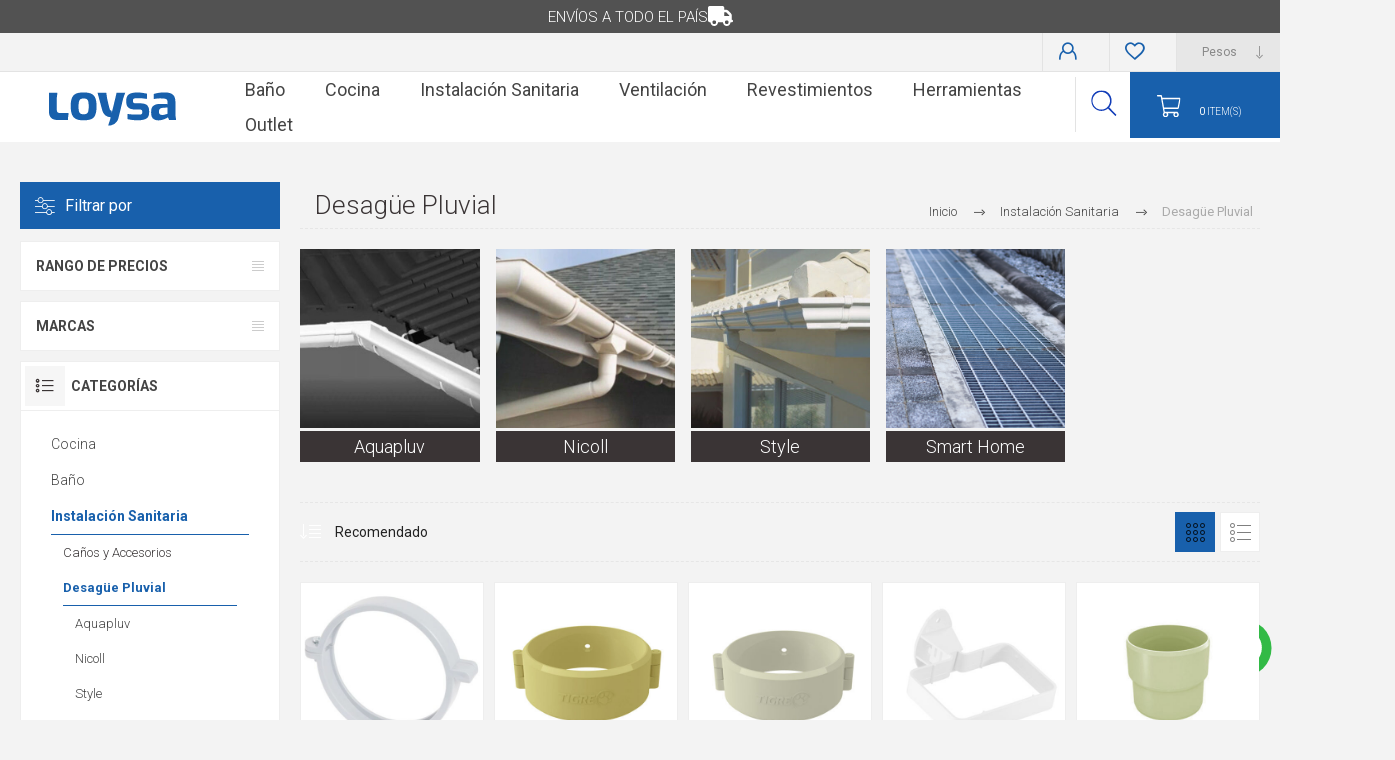

--- FILE ---
content_type: text/html; charset=utf-8
request_url: https://loysa.com.uy/desague-pluvial-2
body_size: 34384
content:
<!DOCTYPE html><html lang="es" class="html-category-page"><head><title>Loysa|Desag&#xFC;e Pluvial</title><meta charset="UTF-8"><meta name="description" content="Encuentra los mejores productos para renovar tu hogar. Precio y calidad en revestimientos, loza sanitaria, griferías, muebles de cocina y baño, y más. ¡Solicita tu presupuesto hoy mismo!"><meta name="keywords" content="Porcelanato,insumos de construcción,revestimientos,loza sanitaria,griferías,accesorios de baño,muebles de cocina,bachas de baño,pinturas,herramientas,construcción en Uruguay"><meta name="generator" content="nopCommerce"><meta name="viewport" content="width=device-width, initial-scale=1.0, user-scalable=0, minimum-scale=1.0, maximum-scale=1.0"><link rel="preload" as="font" href="/Themes/Pacific/Content/fonts/pacific.woff" crossorigin><link href="https://fonts.googleapis.com/css2?family=Roboto:wght@300;400;700&amp;display=swap" rel="stylesheet"><script>!function(n,t,i,r,u,f,e){n.fbq||(u=n.fbq=function(){u.callMethod?u.callMethod.apply(u,arguments):u.queue.push(arguments)},n._fbq||(n._fbq=u),u.push=u,u.loaded=!0,u.version="2.0",u.queue=[],f=t.createElement(i),f.async=!0,f.src=r,e=t.getElementsByTagName(i)[0],e.parentNode.insertBefore(f,e))}(window,document,"script","//connect.facebook.net/en_US/fbevents.js");fbq("init","1153402465070011");fbq("track","PageView");fbq("trackCustom","ViewCategory",{content_name:"Desagüe Pluvial",content_category:"Instalación Sanitaria",content_ids:["3482","867","868","869","903","904","906","237","235","236"],content_type:"product"})</script><noscript><img height="1" width="1" style="display:none" src="https://www.facebook.com/tr?id=1153402465070011&amp;ev=PageView&amp;noscript=1"></noscript><script>FaceBookCurrencyCode="UYU";FaceBookProductImpressions=[{id:3482,productkey:"3482",name:"Abrazadera para caño de bajada pluvial",price:"119.00",url:"https://loysa.com.uy/abrazadera-para-cano-de-bajada-pluvial",image_url:"https://loysa.com.uy/images/thumbs/0000874_abrazadera-para-cano-de-bajada-pluvial_440.jpeg"},{id:867,productkey:"867",name:"Abrazadera para tubo beige Aquapluv TIGRE",price:"91.00",url:"https://loysa.com.uy/abrazadera-para-tubo-beige-aquapluv-tigre",image_url:"https://loysa.com.uy/images/thumbs/0000568_abrazadera-para-tubo-beige-aquapluv-tigre_440.jpeg"},{id:868,productkey:"868",name:"Abrazadera para tubo blanco Aquapluv TIGRE",price:"91.00",url:"https://loysa.com.uy/abrazadera-para-tubo-blanco-aquapluv-tigre",image_url:"https://loysa.com.uy/images/thumbs/0000569_abrazadera-para-tubo-blanco-aquapluv-tigre_440.jpeg"},{id:869,productkey:"869",name:"Abrazadera para tubo Style Tigre 88mm",price:"70.00",url:"https://loysa.com.uy/abrazadera-para-tubo-style-tigre-88mm",image_url:"https://loysa.com.uy/images/thumbs/0000570_abrazadera-para-tubo-style-tigre-88mm_440.jpeg"},{id:903,productkey:"903",name:"Acople para tubo Beige canaletas Tigre",price:"157.00",url:"https://loysa.com.uy/acople-para-tubo-beige-canaletas-tigre",image_url:"https://loysa.com.uy/images/thumbs/0000621_acople-para-tubo-beige-canaletas-tigre_440.jpeg"},{id:904,productkey:"904",name:"Acople para tubo blanca canaletas Tigre",price:"157.00",url:"https://loysa.com.uy/acople-para-tubo-blanca-canaletas-tigre",image_url:"https://loysa.com.uy/images/thumbs/0000622_acople-para-tubo-blanca-canaletas-tigre_440.jpeg"},{id:906,productkey:"906",name:"Acople rectangular para tubo blanco Style",price:"243.00",url:"https://loysa.com.uy/acople-rectangular-para-tubo-blanco-style",image_url:"https://loysa.com.uy/images/thumbs/0000623_acople-rectangular-para-tubo-blanco-style_440.jpeg"},{id:237,productkey:"237",name:"Canaleta pluvial blanca Style - Tigre",price:"1458.00",url:"https://loysa.com.uy/canaleta-pluvial-blanca-style-tigre",image_url:"https://loysa.com.uy/images/thumbs/0000528_canaleta-pluvial-blanca-style-tigre_440.jpeg"},{id:235,productkey:"235",name:"Canaleta pluvial PVC 3m beige Aquapluv TIGRE",price:"890.00",url:"https://loysa.com.uy/canaleta-pluvial-pvc-3m-beige-aquapluv-tigre",image_url:"https://loysa.com.uy/images/thumbs/0000522_canaleta-pluvial-pvc-3m-beige-aquapluv-tigre_440.jpeg"},{id:236,productkey:"236",name:"Canaleta pluvial PVC 3m blanco Aquapluv TIGRE",price:"890.00",url:"https://loysa.com.uy/canaleta-pluvial-pvc-3m-blanco-aquapluv-tigre",image_url:"https://loysa.com.uy/images/thumbs/0000525_canaleta-pluvial-pvc-3m-blanco-aquapluv-tigre_440.jpeg"},{id:3467,productkey:"3467",name:"Canaleta pluvial PVC 3m NICOLL",price:"1242.00",url:"https://loysa.com.uy/canaleta-pluvial-pvc-3m-nicoll",image_url:"https://loysa.com.uy/images/thumbs/0000827_canaleta-pluvial-pvc-3m-nicoll_440.jpeg"},{id:1026,productkey:"1026",name:"Canaleta rejilla INOX. 1mt SMART HOME",price:"4290.00",url:"https://loysa.com.uy/canaleta-rejilla-inox-1mt-smart-home",image_url:"https://loysa.com.uy/images/thumbs/0000653_canaleta-rejilla-inox-1mt-smart-home_440.jpeg"},{id:1021,productkey:"1021",name:"Canaleta rejilla plástica 1 mt SMART HOME negra",price:"1760.00",url:"https://loysa.com.uy/canaleta-rejilla-plastica-1-mt-smart-home",image_url:"https://loysa.com.uy/images/thumbs/0000636_canaleta-rejilla-plastica-1-mt-smart-home-negra_440.jpeg"},{id:1027,productkey:"1027",name:"Canaleta rejilla plástica 1 mt x 20 cm SMART HOME",price:"3694.00",url:"https://loysa.com.uy/canaleta-rejilla-plastica-1-mt-x-20-cm-smart-home",image_url:"https://loysa.com.uy/images/thumbs/0000654_canaleta-rejilla-plastica-1-mt-x-20-cm-smart-home_440.jpeg"},{id:893,productkey:"893",name:"Codo a 60 blanco Style - Tigre",price:"200.00",url:"https://loysa.com.uy/codo-a-60-blanco-style-tigre",image_url:"https://loysa.com.uy/images/thumbs/0000609_codo-a-60-blanco-style-tigre_440.jpeg"},{id:891,productkey:"891",name:"Codo a 60° beige Aquapluv TIGRE",price:"238.00",url:"https://loysa.com.uy/codo-a-60-beige-aquapluv-tigre",image_url:"https://loysa.com.uy/images/thumbs/0000607_codo-a-60-beige-aquapluv-tigre_440.jpeg"},{id:892,productkey:"892",name:"Codo a 60° blanco Aquapluv TIGRE",price:"238.00",url:"https://loysa.com.uy/codo-a-60-blanco-aquapluv-tigre",image_url:"https://loysa.com.uy/images/thumbs/0000608_codo-a-60-blanco-aquapluv-tigre_440.jpeg"},{id:887,productkey:"887",name:"Codo a 90 blanco Style - Tigre",price:"200.00",url:"https://loysa.com.uy/codo-a-90-blanco-style-tigre",image_url:"https://loysa.com.uy/images/thumbs/0000601_codo-a-90-blanco-style-tigre_440.jpeg"},{id:889,productkey:"889",name:"Codo a 90° beige Aquapluv TIGRE",price:"238.00",url:"https://loysa.com.uy/codo-a-90-beige-aquapluv-tigre",image_url:"https://loysa.com.uy/images/thumbs/0000606_codo-a-90-beige-aquapluv-tigre_440.jpeg"},{id:888,productkey:"888",name:"Codo a 90° blanco Aquapluv TIGRE",price:"238.00",url:"https://loysa.com.uy/codo-a-90-blanco-aquapluv-tigre",image_url:"https://loysa.com.uy/images/thumbs/0000605_codo-a-90-blanco-aquapluv-tigre_440.jpeg"},{id:3477,productkey:"3477",name:"Codo PVC bajada pluvial 67º3 NICOLL",price:"366.00",url:"https://loysa.com.uy/codo-pvc-bajada-pluvial-67o3-nicoll",image_url:"https://loysa.com.uy/images/thumbs/0000867_codo-pvc-bajada-pluvial-67o3-nicoll_440.jpeg"},{id:896,productkey:"896",name:"Codo transición beige Aquapluv TIGRE",price:"281.00",url:"https://loysa.com.uy/codo-transicion-beige-aquapluv-tigre",image_url:"https://loysa.com.uy/images/thumbs/0003318_codo-transicion-beige-aquapluv-tigre_440.jpeg"},{id:1028,productkey:"1028",name:"Cruz para canaleta SMART HOME",price:"745.00",url:"https://loysa.com.uy/cruz-para-canaleta-smart-home",image_url:"https://loysa.com.uy/images/thumbs/0000655_cruz-para-canaleta-smart-home_440.jpeg"},{id:1022,productkey:"1022",name:"Desagüe canaleta piso SMART HOME",price:"270.00",url:"https://loysa.com.uy/desague-canaleta-piso-smart-home",image_url:"https://loysa.com.uy/images/thumbs/0000641_b2d87464c67a4f0495714ad8a94fc0258c41e947eee380335af954bbeafff038_440.jpeg"},{id:1025,productkey:"1025",name:"Desagüe lateral canaleta 110mm SMART HOME",price:"270.00",url:"https://loysa.com.uy/desague-lateral-canaleta-110mm-smart-home",image_url:"https://loysa.com.uy/images/thumbs/0000648_desague-lateral-canaleta-110mm-smart-home_440.jpeg"},{id:860,productkey:"860",name:"Embudo beige Aquapluv TIGRE",price:"335.00",url:"https://loysa.com.uy/embudo-beige-aquapluv-tigre",image_url:"https://loysa.com.uy/images/thumbs/0000553_embudo-beige-aquapluv-tigre_440.jpeg"},{id:861,productkey:"861",name:"Embudo blanco Aquapluv TIGRE",price:"335.00",url:"https://loysa.com.uy/embudo-blanco-aquapluv-tigre",image_url:"https://loysa.com.uy/images/thumbs/0000554_embudo-blanco-aquapluv-tigre_440.jpeg"},{id:863,productkey:"863",name:"Embudo blanco Style - Tigre",price:"421.00",url:"https://loysa.com.uy/embudo-blanco-style-tigre",image_url:"https://loysa.com.uy/images/thumbs/0000555_embudo-blanco-style-tigre_440.jpeg"},{id:864,productkey:"864",name:"Embudo derecho blanco Style - Tigre",price:"346.00",url:"https://loysa.com.uy/embudo-derecho-blanco-style-tigre",image_url:"https://loysa.com.uy/images/thumbs/0000559_embudo-derecho-blanco-style-tigre_440.jpeg"},{id:865,productkey:"865",name:"Embudo izquierdo blanco Style - Tigre",price:"346.00",url:"https://loysa.com.uy/embudo-izquierdo-blanco-style-tigre",image_url:"https://loysa.com.uy/images/thumbs/0000563_embudo-izquierdo-blanco-style-tigre_440.jpeg"},{id:3468,productkey:"3468",name:"Embudo PVC pluvial NICOLL",price:"464.00",url:"https://loysa.com.uy/embudo-pvc-pluvial-nicoll",image_url:"https://loysa.com.uy/images/thumbs/0000831_embudo-pvc-pluvial-nicoll_440.jpeg"},{id:884,productkey:"884",name:"Esquinero externo beige canaleta Aquapluv TIGRE",price:"508.00",url:"https://loysa.com.uy/esquinero-externo-beige-canaleta-aquapluv-tigre",image_url:"https://loysa.com.uy/images/thumbs/0003322_esquinero-externo-beige-canaleta-aquapluv-tigre_440.jpeg"},{id:885,productkey:"885",name:"Esquinero externo blanco canaleta Aquapluv TIGRE",price:"508.00",url:"https://loysa.com.uy/esquinero-externo-blanco-canaleta-aquapluv-tigre",image_url:"https://loysa.com.uy/images/thumbs/0000596_esquinero-externo-blanco-canaleta-aquapluv-tigre_440.jpeg"},{id:886,productkey:"886",name:"Esquinero externo blanco Style - Tigre",price:"356.00",url:"https://loysa.com.uy/esquinero-externo-blanco-style-tigre",image_url:"https://loysa.com.uy/images/thumbs/0000597_esquinero-externo-blanco-style-tigre_440.jpeg"},{id:880,productkey:"880",name:"Esquinero interno beige canaleta Aquapluv TIGRE",price:"508.00",url:"https://loysa.com.uy/esquinero-interno-beige-canaleta-aquapluv-tigre",image_url:"https://loysa.com.uy/images/thumbs/0008403_esquinero-interno-beige-canaleta-aquapluv-tigre_440.png"},{id:882,productkey:"882",name:"Esquinero interno blanco canaleta Aquapluv TIGRE",price:"550.00",url:"https://loysa.com.uy/esquinero-interno-blanco-canaleta-aquapluv-tigre",image_url:"https://loysa.com.uy/images/thumbs/0007315_esquinero-interno-blanco-canaleta-aquapluv-tigre_440.jpeg"},{id:883,productkey:"883",name:"Esquinero interno blanco Style - Tigre",price:"356.00",url:"https://loysa.com.uy/esquinero-interno-blanco-style-tigre",image_url:"https://loysa.com.uy/images/thumbs/0000592_esquinero-interno-blanco-style-tigre_440.jpeg"},{id:3474,productkey:"3474",name:"Esquinero PVC pluvial NICOLL",price:"421.00",url:"https://loysa.com.uy/esquinero-pvc-pluvial-nicoll",image_url:"https://loysa.com.uy/images/thumbs/0000855_esquinero-pvc-pluvial-nicoll_440.jpeg"},{id:3475,productkey:"3475",name:"Gancho plástico p/canaleta NICOLL",price:"146.00",url:"https://loysa.com.uy/gancho-plastico-pcanaleta-nicoll",image_url:"https://loysa.com.uy/images/thumbs/0000859_gancho-plastico-pcanaleta-nicoll_440.jpeg"},{id:909,productkey:"909",name:"Sello de goma para canaleta TIGRE",price:"32.00",url:"https://loysa.com.uy/sello-de-goma-para-canaleta-tigre",image_url:"https://loysa.com.uy/images/thumbs/0000632_sello-de-goma-para-canaleta-tigre_440.jpeg"},{id:907,productkey:"907",name:"Soporte metálico blanco STYLE - Tigre",price:"929.00",url:"https://loysa.com.uy/soporte-metalico-blanco-style-tigre",image_url:"https://loysa.com.uy/images/thumbs/0000627_soporte-metalico-blanco-style-tigre_440.jpeg"},{id:908,productkey:"908",name:"Soporte metálico zincado Aquapluv TIGRE",price:"772.00",url:"https://loysa.com.uy/soporte-metalico-zincado-aquapluv-tigre",image_url:"https://loysa.com.uy/images/thumbs/0000631_soporte-metalico-zincado-aquapluv-tigre_440.jpeg"},{id:901,productkey:"901",name:"Soporte PVC Aquapluv Beige DN125",price:"135.00",url:"https://loysa.com.uy/soporte-pvc-aquapluv-beige-dn125",image_url:"https://loysa.com.uy/images/thumbs/0000619_soporte-pvc-aquapluv-beige-dn125_440.jpeg"},{id:902,productkey:"902",name:"Soporte PVC Aquapluv Blanco DN125",price:"135.00",url:"https://loysa.com.uy/soporte-pvc-aquapluv-blanco-dn125",image_url:"https://loysa.com.uy/images/thumbs/0000620_soporte-pvc-aquapluv-blanco-dn125_440.jpeg"},{id:900,productkey:"900",name:"Soporte pvc blanco Style - Tigre",price:"107.00",url:"https://loysa.com.uy/soporte-pvc-blanco-style-tigre",image_url:"https://loysa.com.uy/images/thumbs/0000615_soporte-pvc-blanco-style-tigre_440.jpeg"},{id:870,productkey:"870",name:"Tapa derecha beige canaleta Aquapluv-TIGRE",price:"211.00",url:"https://loysa.com.uy/tapa-derecha-beige-canaleta-aquapluv-tigre",image_url:"https://loysa.com.uy/images/thumbs/0000574_tapa-derecha-beige-canaleta-aquapluv-tigre_440.jpeg"},{id:871,productkey:"871",name:"Tapa derecha blanca canaleta Aquapluv-TIGRE",price:"211.00",url:"https://loysa.com.uy/tapa-derecha-blanca-canaleta-aquapluv-tigre",image_url:"https://loysa.com.uy/images/thumbs/0000575_tapa-derecha-blanca-canaleta-aquapluv-tigre_440.jpeg"},{id:875,productkey:"875",name:"Tapa derecha blanca Style - Tigre",price:"205.00",url:"https://loysa.com.uy/tapa-derecha-blanca-style-tigre",image_url:"https://loysa.com.uy/images/thumbs/0000578_tapa-derecha-blanca-style-tigre_440.jpeg"},{id:873,productkey:"873",name:"Tapa izquierda beige canaleta Aquapluv-TIGRE",price:"211.00",url:"https://loysa.com.uy/tapa-izquierda-beige-canaleta-aquapluv-tigre",image_url:"https://loysa.com.uy/images/thumbs/0000576_tapa-izquierda-beige-canaleta-aquapluv-tigre_440.jpeg"},{id:874,productkey:"874",name:"Tapa Izquierda blanca canaleta Aquapluv-TIGRE",price:"211.00",url:"https://loysa.com.uy/tapa-izquierda-blanca-canaleta-aquapluv-tigre",image_url:"https://loysa.com.uy/images/thumbs/0000577_tapa-izquierda-blanca-canaleta-aquapluv-tigre_440.jpeg"},{id:876,productkey:"876",name:"Tapa izquierda blanca Style - Tigre",price:"205.00",url:"https://loysa.com.uy/tapa-izquierda-blanca-style-tigre",image_url:"https://loysa.com.uy/images/thumbs/0000582_tapa-izquierda-blanca-style-tigre_440.jpeg"},{id:3469,productkey:"3469",name:"Tapa para canaleta derecha",price:"149.00",url:"https://loysa.com.uy/tapa-para-canaleta-derecha",image_url:"https://loysa.com.uy/images/thumbs/0000835_tapa-para-canaleta-derecha_440.jpeg"},{id:3470,productkey:"3470",name:"Tapa para canaleta izquierda",price:"149.00",url:"https://loysa.com.uy/tapa-para-canaleta-izquierda",image_url:"https://loysa.com.uy/images/thumbs/0000839_tapa-para-canaleta-izquierda_440.jpeg"},{id:3471,productkey:"3471",name:"Tapa para embudo derecha",price:"149.00",url:"https://loysa.com.uy/tapa-para-embudo-derecha",image_url:"https://loysa.com.uy/images/thumbs/0000843_tapa-para-embudo-derecha_440.jpeg"},{id:3472,productkey:"3472",name:"Tapa para embudo Izquierda",price:"149.00",url:"https://loysa.com.uy/tapa-para-embudo-izquierda",image_url:"https://loysa.com.uy/images/thumbs/0000847_tapa-para-embudo-izquierda_440.jpeg"},{id:239,productkey:"239",name:"Tubo bajada 3m beige Aquapluv Tigre",price:"1350.00",url:"https://loysa.com.uy/tubo-bajada-3m-beige-aquapluv-tigre",image_url:"https://loysa.com.uy/images/thumbs/0000532_tubo-bajada-3m-beige-aquapluv-tigre_440.jpeg"},{id:240,productkey:"240",name:"Tubo bajada 3m blanco Aquapluv Tigre",price:"1350.00",url:"https://loysa.com.uy/tubo-bajada-3m-blanco-aquapluv-tigre",image_url:"https://loysa.com.uy/images/thumbs/0000533_tubo-bajada-3m-blanco-aquapluv-tigre_440.jpeg"},{id:241,productkey:"241",name:"Tubo rectangular STYLE 100x65mm",price:"1782.00",url:"https://loysa.com.uy/tubo-rectangular-style-100x65mm",image_url:"https://loysa.com.uy/images/thumbs/0000534_tubo-rectangular-style-100x65mm_440.jpeg"},{id:878,productkey:"878",name:"Unión canaleta beige Aquapluv TIGRE",price:"200.00",url:"https://loysa.com.uy/union-canaleta-beige-aquapluv-tigre",image_url:"https://loysa.com.uy/images/thumbs/0000590_union-canaleta-beige-aquapluv-tigre_440.jpeg"},{id:879,productkey:"879",name:"Unión canaleta blanco Aquapluv TIGRE",price:"200.00",url:"https://loysa.com.uy/union-canaleta-blanco-aquapluv-tigre",image_url:"https://loysa.com.uy/images/thumbs/0000591_union-canaleta-blanco-aquapluv-tigre_440.jpeg"},{id:3476,productkey:"3476",name:"Unión canaleta pluvial NICOLL",price:"146.00",url:"https://loysa.com.uy/union-canaleta-pluvial-nicoll",image_url:"https://loysa.com.uy/images/thumbs/0000863_union-canaleta-pluvial-nicoll_440.jpeg"},{id:877,productkey:"877",name:"Unión canaleta Style - Tigre",price:"238.00",url:"https://loysa.com.uy/union-canaleta-style-tigre",image_url:"https://loysa.com.uy/images/thumbs/0000586_union-canaleta-style-tigre_440.jpeg"},{id:4869,productkey:"4869",name:"Canaleta rejilla plástica 1 mt SMART HOME gris",price:"1890.00",url:"https://loysa.com.uy/canaleta-rejilla-plastica-1-mt-smart-home-gris",image_url:"https://loysa.com.uy/images/thumbs/0003338_canaleta-rejilla-plastica-1-mt-smart-home-gris_440.jpeg"},{id:3481,productkey:"3481",name:"Codo 87º30 pluvial 100 mm NICOLL",price:"378.00",url:"https://loysa.com.uy/codo-87o30-pluvial-100-mm-nicoll",image_url:"https://loysa.com.uy/images/thumbs/0004262_codo-87o30-pluvial-100-mm-nicoll_440.jpeg"},{id:3392,productkey:"3392",name:"Embudo de azotea frontal c/rejilla plast. salida 110",price:"562.00",url:"https://loysa.com.uy/embudo-de-azotea-frontal-crejilla-plast-salida-110",image_url:"https://loysa.com.uy/images/thumbs/0000415_embudo-de-azotea-frontal-crejilla-plast-salida-110_440.jpeg"},{id:3390,productkey:"3390",name:"Embudo de azotea horizontal c/rejilla plastica 20 salida 63",price:"616.00",url:"https://loysa.com.uy/embudo-de-azotea-horizontal-crejilla-plastica-20-salida-63",image_url:"https://loysa.com.uy/images/thumbs/0003864_embudo-de-azotea-horizontal-crejilla-plastica-20-salida-63_440.jpeg"},{id:1023,productkey:"1023",name:"Terminales para canaleta 20 cm SMART HOME",price:"275.00",url:"https://loysa.com.uy/terminales-para-canaleta-20-cm-smart-home",image_url:"https://loysa.com.uy/images/thumbs/0008682_terminales-para-canaleta-20-cm-smart-home_440.jpeg"},{id:8328,productkey:"8328",name:"Desagüe M para canaleta 75mmx12cm SMART HOME",price:"280.00",url:"https://loysa.com.uy/desague-m-para-canaleta-75mmx12cm-smart-home",image_url:"https://loysa.com.uy/images/thumbs/0016843_desague-m-para-canaleta-75mmx12cm-smart-home_440.png"},{id:3394,productkey:"3394",name:"Embudo de azotea horizontal salida 110 20mm",price:"778.00",url:"https://loysa.com.uy/embudo-de-azotea-horizontal-salida-110-20mm",image_url:"https://loysa.com.uy/images/thumbs/0003863_embudo-de-azotea-horizontal-salida-110-20mm_440.jpeg"},{id:8327,productkey:"8327",name:"Desagüe H para canaleta 75mmx12cm SMART HOME",price:"280.00",url:"https://loysa.com.uy/desague-h-para-canaleta-75mmx12cm-smart-home",image_url:"https://loysa.com.uy/images/thumbs/0016839_desague-h-para-canaleta-75mmx12cm-smart-home_440.png"},{id:3391,productkey:"3391",name:"Embudo de azotea vertical c/rejilla plástica salida 63 20mm",price:"529.00",url:"https://loysa.com.uy/embudo-de-azotea-vertical-crejilla-plastica-salida-63-20mm",image_url:"https://loysa.com.uy/images/thumbs/0000414_embudo-de-azotea-vertical-crejilla-plastica-salida-63-20mm_440.jpeg"},{id:8326,productkey:"8326",name:"Curva para canaleta 12cm SMART HOME",price:"399.00",url:"https://loysa.com.uy/curva-para-canaleta-12cm-smart-home",image_url:"https://loysa.com.uy/images/thumbs/0016851_curva-para-canaleta-12cm-smart-home_440.png"},{id:3389,productkey:"3389",name:"Embudo de azotea frontal c/rejilla plast. salida 63 20 mm",price:"562.00",url:"https://loysa.com.uy/embudo-de-azotea-frontal-crejilla-plast-salida-63-20mm",image_url:"https://loysa.com.uy/images/thumbs/0007515_embudo-de-azotea-frontal-crejilla-plast-salida-63-20-mm_440.png"},{id:8332,productkey:"8332",name:"Reducción excéntrica 110-75mm SMART HOME",price:"330.00",url:"https://loysa.com.uy/reduccion-excentrica-110-75mm-smart-home",image_url:"https://loysa.com.uy/images/thumbs/0016850_reduccion-excentrica-110-75mm-smart-home_440.png"},{id:8324,productkey:"8324",name:"Canaleta rejilla plástica 1 mt x 12 cm SMART HOME negra",price:"2490.00",url:"https://loysa.com.uy/canaleta-rejilla-plastica-1-mt-x-12-cm-smart-home-negra",image_url:"https://loysa.com.uy/images/thumbs/0016849_canaleta-rejilla-plastica-1-mt-x-12-cm-smart-home-negra_440.png"}]</script><script async src="/Plugins/FoxNetSoft.GoogleAnalytics4/Scripts/GoogleAnalytics4.js"></script><script>window.dataLayer=window.dataLayer||[];var GA4_productImpressions=GA4_productImpressions||[],GA4_productDetails=GA4_productDetails||[],GA4_cartproducts=GA4_cartproducts||[],GA4_wishlistproducts=GA4_wishlistproducts||[]</script><script>(function(n,t,i,r,u){n[r]=n[r]||[];n[r].push({"gtm.start":(new Date).getTime(),event:"gtm.js"});var e=t.getElementsByTagName(i)[0],f=t.createElement(i),o=r!="dataLayer"?"&l="+r:"";f.async=!0;f.src="https://www.googletagmanager.com/gtm.js?id="+u+o;e.parentNode.insertBefore(f,e)})(window,document,"script","dataLayer","GTM-KZ3DS59")</script><link href="/bundles/iclilpbpdhvh1zaw9emoornxklnyeoyjrb8rwtmd_14.min.css" rel="stylesheet"><link rel="shortcut icon" href="\icons\icons_0\favicon.ico"><body class="category-page-body"><noscript><iframe src="https://www.googletagmanager.com/ns.html?id=GTM-KZ3DS59" height="0" width="0" style="display:none;visibility:hidden"></iframe></noscript><div class="ajax-loading-block-window" style="display:none"></div><div id="dialog-notifications-success" title="Notificación" style="display:none"></div><div id="dialog-notifications-error" title="Error" style="display:none"></div><div id="dialog-notifications-warning" title="Advertencia" style="display:none"></div><div id="bar-notification" class="bar-notification-container" data-close="Cerca"></div><!--[if lte IE 8]><div style="clear:both;height:59px;text-align:center;position:relative"><a href="http://www.microsoft.com/windows/internet-explorer/default.aspx" target="_blank"> <img src="/Themes/Pacific/Content/img/ie_warning.jpg" height="42" width="820" alt="You are using an outdated browser. For a faster, safer browsing experience, upgrade for free today."> </a></div><![endif]--><div class="master-wrapper-page"><div class="header"><div class="bnr-txt-header">Envíos a todo el país</div><div class="responsive-strip"><div class="responsive-logo-wrapper"><a href="/" class="logo"> <svg width="345.4" height="90.32" viewBox="0 0 345.4 90.32"><g><g><path d="M184.55.73c-.57,0-.81.27-.94.84-1.29,5.67-2.58,11.33-3.93,17-1.65,7-3.37,13.91-5.05,20.86-1.22,5-2.43,10.07-3.7,15.3-.68-.78-.44-1.5-.46-2.16-.07-1.47-.26-2.77-2-3.29-2-.6-2.87-2.32-3.46-4.15-1.46-4.55-2.31-9.25-3.51-13.86A172.73,172.73,0,0,1,156.06,2C156,.82,155.61.7,154.67.71c-7.22,0-14.45,0-21.67,0-.33,0-.74-.16-1.05.27a6.06,6.06,0,0,1,.3.68c1.72,6.51,3.42,13,5.16,19.53,2,7.51,4.09,15,6.08,22.51,1.19,4.5,2.25,9.05,4.8,13.06a21.33,21.33,0,0,0,10.09,8.85,27.66,27.66,0,0,0,9.38,1.93c-1.4,7.84-4.59,15.1-6.79,22.64a24,24,0,0,0,10.16-1.09,27.08,27.08,0,0,0,12.57-8.69,25.92,25.92,0,0,0,5-9.76c2.07-8.3,4.07-16.62,6.09-24.94,1.09-4.48,2.18-9,3.22-13.47,1.31-5.65,2.44-11.37,4.17-16.91,1.53-4.87,3.41-9.64,5.2-14.61Zm77.38,31.09c-4.15-1.76-8.51-2.08-12.9-2.18-4.55-.11-9.1-.05-13.64,0a14.77,14.77,0,0,1-4-.69,3.59,3.59,0,0,1-2.75-3.05,27.25,27.25,0,0,1,0-5.92,3.73,3.73,0,0,1,1.8-2.74,10.23,10.23,0,0,1,6-1.39c6.75.17,13.5-.48,20.24.57,2.89.45,5.83.76,8.74,1.13,1.37.17,1.34-.13,1.34-1.13,0-3.75-.1-7.49,0-11.23A1.82,1.82,0,0,0,265,3c-2.57-.43-5.11-1-7.69-1.4A117,117,0,0,0,244.82.15a77.77,77.77,0,0,0-11,.19,46.09,46.09,0,0,0-11.77,2.32c-5.12,1.87-8.87,5.18-10.59,10.49-2,6-1.82,12.08-.9,18.23C212,40.85,219,44.56,227,46c3.32.59,6.69.2,9.05.3,4.75.06,8.54-.15,12.3.35,2.35.31,4.93,1.28,5.37,4.9a21.67,21.67,0,0,1-.07,4.19,4.07,4.07,0,0,1-2.32,3.63,11.3,11.3,0,0,1-5.18,1c-6.76-.06-13.54.46-20.3-.27-3.86-.42-7.72-.85-11.55-1.42-.77-.11-.78,0-.78.59q0,6.25,0,12.52c0,.51,0,1.06.64,1.11a18.88,18.88,0,0,1,2.4.67,103.09,103.09,0,0,0,17.28,2.16c7.91.31,15.9.65,23.68-1.51,3.48-1,6.84-2.16,9.59-4.63,3.77-3.4,4.87-8,5.09-12.72a50.23,50.23,0,0,0-.58-13C270.36,38.24,267.35,34.13,261.93,31.82ZM51.82,56.21c-7.33.08-14.65,0-22,.07-5.62.08-8.67-3.32-8.64-8.59.05-10.69,0-21.39,0-32.09a38.47,38.47,0,0,1,.5-4.37c.36-3.07.7-6.14,1.09-9.21C23,1,22.57.69,21.52.7,14.89.75,8.26.77,1.63.69.26.67,0,1.06,0,2.36c.05,16,0,32,0,48a42.47,42.47,0,0,0,.62,9c1,4.91,3.26,9,7.47,11.9s9,3.69,14,3.91c4.65.21,9.31,0,14,0,4.81,0,9.63,0,14.44,0,1,0,1.31-.21,1.25-1.23a28.61,28.61,0,0,1,0-4.81c.44-3.79,1-7.56,1.57-11.34C53.47,56.67,53.17,56.2,51.82,56.21Zm75-38.79c-2.48-7.57-7.2-12.89-15-15.25A54,54,0,0,0,94,.08C91.19.27,88.39,0,85.56.34A44.76,44.76,0,0,0,73.75,3a19.89,19.89,0,0,0-10.7,10.35c-3,6.35-3.7,13.24-3.91,20.14a100.14,100.14,0,0,0,.21,12.12,53.74,53.74,0,0,0,3,14.65,21.67,21.67,0,0,0,10.53,12,36.09,36.09,0,0,0,13.81,3.51,79.85,79.85,0,0,0,12.85.14A64.59,64.59,0,0,0,111,74.18a21.31,21.31,0,0,0,14.92-13.05c2.66-6.43,3.06-13.2,3.45-20a78.93,78.93,0,0,0-.57-13.65A50.6,50.6,0,0,0,126.79,17.42ZM106.88,50.83c-.74,3-1.7,6-4.8,7.31-3.71,1.62-7.66,1.58-11.62,1.11a9.77,9.77,0,0,1-5.59-2.08c-2.25-2-3.13-4.63-3.62-7.43a58.23,58.23,0,0,1-.92-13.56c.27-4.52.24-9.1,1.88-13.47a8.81,8.81,0,0,1,7.37-5.9,26.06,26.06,0,0,1,10.66.33c4.21,1.06,5.8,4.34,6.67,8.18a47.28,47.28,0,0,1,.93,12.52A46.56,46.56,0,0,1,106.88,50.83ZM345.39,74.29c-.14-1.41-.15-2.85-.36-4.25a78.35,78.35,0,0,1-1.27-11.74c0-11.17,0-22.35,0-33.53a39,39,0,0,0-1-8.75,17.27,17.27,0,0,0-6.89-10.83C331,1.71,325.27.41,319.44.17A106.64,106.64,0,0,0,301,.66a122.52,122.52,0,0,0-15,3.09c-.82.22-1,.6-1,1.41.06,3.1,0,6.21,0,9.31,0,1-.44,2.34.21,3.1s1.77-.2,2.71-.16a6.08,6.08,0,0,0,1.28,0,61.71,61.71,0,0,1,11.41-1.26c3.14,0,6.27,0,9.4.26a33.61,33.61,0,0,1,5.77.74c4.7,1.23,6.1,3.34,6.4,7.14.22,2.77,0,5.56,0,8.6-.84-.63-.91-1.7-2-1.67-7.78.23-15.57-.36-23.35.32a24.68,24.68,0,0,0-10.09,3c-4.61,2.59-7.69,6.46-8.47,11.74a54.37,54.37,0,0,0,0,15.55,16.53,16.53,0,0,0,11.81,13.35c5.56,1.71,11.21,1.18,16.79-.15s11-3.29,15.77-6.77c.49-.35.9-.47,1.23.4.74,1.93,1.73,3.76,2.46,5.7a1.1,1.1,0,0,0,1.24.88c5.62,0,11.23,0,16.85,0C345.19,75.2,345.45,75,345.39,74.29ZM322.27,49.68c0,2.46,0,4.92,0,7.38a1.28,1.28,0,0,1-1,1.44c-4.1,1.35-8.14,2.91-12.55,2.93-3.32,0-7-.37-8.75-3.88-1.57-3.21-1.08-9.81,1.25-12.41a9.79,9.79,0,0,1,6.23-2.94c4.49-.55,9-.69,13.55-1.05,1.07-.09,1.35.28,1.32,1.32C322.22,44.87,322.27,47.28,322.27,49.68Z" fill="#1860ac" /></g></g></svg> </a></div></div><div class="header-upper"><div class="header-selectors-wrapper"><div class="currency-selector"><select id="customerCurrency" name="customerCurrency" onchange="setLocation(this.value)" aria-label="Selector de moneda"><option selected value="https://loysa.com.uy/changecurrency/12?returnUrl=%2Fdesague-pluvial-2">Pesos<option value="https://loysa.com.uy/changecurrency/1?returnUrl=%2Fdesague-pluvial-2">D&#xF3;lares</select></div></div><div class="header-links-wrapper"><div class="header-links"><div class="hedar-links-item"><a href="/login?returnUrl=%2Fdesague-pluvial-2" class="ico-login">Ingresar</a></div><div class="hedar-links-item"><a href="/wishlist" class="ico-wishlist"> <span class="wishlist-label">Lista de deseos</span> </a></div></div></div></div><div class="header-lower"><div class="header-logo"><a href="/" class="logo"> <svg width="345.4" height="90.32" viewBox="0 0 345.4 90.32"><g><g><path d="M184.55.73c-.57,0-.81.27-.94.84-1.29,5.67-2.58,11.33-3.93,17-1.65,7-3.37,13.91-5.05,20.86-1.22,5-2.43,10.07-3.7,15.3-.68-.78-.44-1.5-.46-2.16-.07-1.47-.26-2.77-2-3.29-2-.6-2.87-2.32-3.46-4.15-1.46-4.55-2.31-9.25-3.51-13.86A172.73,172.73,0,0,1,156.06,2C156,.82,155.61.7,154.67.71c-7.22,0-14.45,0-21.67,0-.33,0-.74-.16-1.05.27a6.06,6.06,0,0,1,.3.68c1.72,6.51,3.42,13,5.16,19.53,2,7.51,4.09,15,6.08,22.51,1.19,4.5,2.25,9.05,4.8,13.06a21.33,21.33,0,0,0,10.09,8.85,27.66,27.66,0,0,0,9.38,1.93c-1.4,7.84-4.59,15.1-6.79,22.64a24,24,0,0,0,10.16-1.09,27.08,27.08,0,0,0,12.57-8.69,25.92,25.92,0,0,0,5-9.76c2.07-8.3,4.07-16.62,6.09-24.94,1.09-4.48,2.18-9,3.22-13.47,1.31-5.65,2.44-11.37,4.17-16.91,1.53-4.87,3.41-9.64,5.2-14.61Zm77.38,31.09c-4.15-1.76-8.51-2.08-12.9-2.18-4.55-.11-9.1-.05-13.64,0a14.77,14.77,0,0,1-4-.69,3.59,3.59,0,0,1-2.75-3.05,27.25,27.25,0,0,1,0-5.92,3.73,3.73,0,0,1,1.8-2.74,10.23,10.23,0,0,1,6-1.39c6.75.17,13.5-.48,20.24.57,2.89.45,5.83.76,8.74,1.13,1.37.17,1.34-.13,1.34-1.13,0-3.75-.1-7.49,0-11.23A1.82,1.82,0,0,0,265,3c-2.57-.43-5.11-1-7.69-1.4A117,117,0,0,0,244.82.15a77.77,77.77,0,0,0-11,.19,46.09,46.09,0,0,0-11.77,2.32c-5.12,1.87-8.87,5.18-10.59,10.49-2,6-1.82,12.08-.9,18.23C212,40.85,219,44.56,227,46c3.32.59,6.69.2,9.05.3,4.75.06,8.54-.15,12.3.35,2.35.31,4.93,1.28,5.37,4.9a21.67,21.67,0,0,1-.07,4.19,4.07,4.07,0,0,1-2.32,3.63,11.3,11.3,0,0,1-5.18,1c-6.76-.06-13.54.46-20.3-.27-3.86-.42-7.72-.85-11.55-1.42-.77-.11-.78,0-.78.59q0,6.25,0,12.52c0,.51,0,1.06.64,1.11a18.88,18.88,0,0,1,2.4.67,103.09,103.09,0,0,0,17.28,2.16c7.91.31,15.9.65,23.68-1.51,3.48-1,6.84-2.16,9.59-4.63,3.77-3.4,4.87-8,5.09-12.72a50.23,50.23,0,0,0-.58-13C270.36,38.24,267.35,34.13,261.93,31.82ZM51.82,56.21c-7.33.08-14.65,0-22,.07-5.62.08-8.67-3.32-8.64-8.59.05-10.69,0-21.39,0-32.09a38.47,38.47,0,0,1,.5-4.37c.36-3.07.7-6.14,1.09-9.21C23,1,22.57.69,21.52.7,14.89.75,8.26.77,1.63.69.26.67,0,1.06,0,2.36c.05,16,0,32,0,48a42.47,42.47,0,0,0,.62,9c1,4.91,3.26,9,7.47,11.9s9,3.69,14,3.91c4.65.21,9.31,0,14,0,4.81,0,9.63,0,14.44,0,1,0,1.31-.21,1.25-1.23a28.61,28.61,0,0,1,0-4.81c.44-3.79,1-7.56,1.57-11.34C53.47,56.67,53.17,56.2,51.82,56.21Zm75-38.79c-2.48-7.57-7.2-12.89-15-15.25A54,54,0,0,0,94,.08C91.19.27,88.39,0,85.56.34A44.76,44.76,0,0,0,73.75,3a19.89,19.89,0,0,0-10.7,10.35c-3,6.35-3.7,13.24-3.91,20.14a100.14,100.14,0,0,0,.21,12.12,53.74,53.74,0,0,0,3,14.65,21.67,21.67,0,0,0,10.53,12,36.09,36.09,0,0,0,13.81,3.51,79.85,79.85,0,0,0,12.85.14A64.59,64.59,0,0,0,111,74.18a21.31,21.31,0,0,0,14.92-13.05c2.66-6.43,3.06-13.2,3.45-20a78.93,78.93,0,0,0-.57-13.65A50.6,50.6,0,0,0,126.79,17.42ZM106.88,50.83c-.74,3-1.7,6-4.8,7.31-3.71,1.62-7.66,1.58-11.62,1.11a9.77,9.77,0,0,1-5.59-2.08c-2.25-2-3.13-4.63-3.62-7.43a58.23,58.23,0,0,1-.92-13.56c.27-4.52.24-9.1,1.88-13.47a8.81,8.81,0,0,1,7.37-5.9,26.06,26.06,0,0,1,10.66.33c4.21,1.06,5.8,4.34,6.67,8.18a47.28,47.28,0,0,1,.93,12.52A46.56,46.56,0,0,1,106.88,50.83ZM345.39,74.29c-.14-1.41-.15-2.85-.36-4.25a78.35,78.35,0,0,1-1.27-11.74c0-11.17,0-22.35,0-33.53a39,39,0,0,0-1-8.75,17.27,17.27,0,0,0-6.89-10.83C331,1.71,325.27.41,319.44.17A106.64,106.64,0,0,0,301,.66a122.52,122.52,0,0,0-15,3.09c-.82.22-1,.6-1,1.41.06,3.1,0,6.21,0,9.31,0,1-.44,2.34.21,3.1s1.77-.2,2.71-.16a6.08,6.08,0,0,0,1.28,0,61.71,61.71,0,0,1,11.41-1.26c3.14,0,6.27,0,9.4.26a33.61,33.61,0,0,1,5.77.74c4.7,1.23,6.1,3.34,6.4,7.14.22,2.77,0,5.56,0,8.6-.84-.63-.91-1.7-2-1.67-7.78.23-15.57-.36-23.35.32a24.68,24.68,0,0,0-10.09,3c-4.61,2.59-7.69,6.46-8.47,11.74a54.37,54.37,0,0,0,0,15.55,16.53,16.53,0,0,0,11.81,13.35c5.56,1.71,11.21,1.18,16.79-.15s11-3.29,15.77-6.77c.49-.35.9-.47,1.23.4.74,1.93,1.73,3.76,2.46,5.7a1.1,1.1,0,0,0,1.24.88c5.62,0,11.23,0,16.85,0C345.19,75.2,345.45,75,345.39,74.29ZM322.27,49.68c0,2.46,0,4.92,0,7.38a1.28,1.28,0,0,1-1,1.44c-4.1,1.35-8.14,2.91-12.55,2.93-3.32,0-7-.37-8.75-3.88-1.57-3.21-1.08-9.81,1.25-12.41a9.79,9.79,0,0,1,6.23-2.94c4.49-.55,9-.69,13.55-1.05,1.07-.09,1.35.28,1.32,1.32C322.22,44.87,322.27,47.28,322.27,49.68Z" fill="#1860ac" /></g></g></svg> </a></div><div class="header-menu"><div class="menu-button"><div class="menu-open" title="Menú"><span class="menu-icon-line"></span> <span class="menu-icon-line"></span> <span class="menu-icon-line"></span></div><div class="menu-close" title="Cerrar"></div></div><div class="menu-header"><div class="hedar-links-item"><a href="/login?returnUrl=%2Fdesague-pluvial-2" class="ico-login">Ingresar</a></div><div class="hedar-links-item"><a href="/wishlist" class="ico-wishlist"> <span class="wishlist-label">Lista de deseos</span> </a></div><div class="currency-selector"><select id="customerCurrency" name="customerCurrency" onchange="setLocation(this.value)" aria-label="Selector de moneda"><option selected value="https://loysa.com.uy/changecurrency/12?returnUrl=%2Fdesague-pluvial-2">Pesos<option value="https://loysa.com.uy/changecurrency/1?returnUrl=%2Fdesague-pluvial-2">D&#xF3;lares</select></div></div><div class="menu-body"><ul class="mega-menu" data-isrtlenabled="false" data-enableclickfordropdown="false"><li class="has-sublist"><a class="with-subcategories" href="/bano"><span>Ba&#xF1;o</span></a><div class="plus-button"></div><div class="sublist-wrap"><ul class="sublist"><li class="back-button"><span>Volver</span><li class="has-sublist"><a href="/griferia" title="Griferías para Baño" class="with-subcategories"><span>Grifer&#xED;as para Ba&#xF1;o</span></a><div class="plus-button"></div><div class="sublist-wrap"><ul class="sublist"><li class="back-button"><span>Volver</span><li><a class="lastLevelCategory" href="/chronos" title="Chronos"><span>Chronos</span></a><li><a class="lastLevelCategory" href="/alassio" title="Alassio"><span>Alassio</span></a><li><a class="lastLevelCategory" href="/blaster-cromo" title="Blaster"><span>Blaster</span></a><li><a class="lastLevelCategory" href="/celtic-2" title="Celtic"><span>Celtic</span></a><li><a class="lastLevelCategory" href="/euro" title="Euro"><span>Euro</span></a><li><a class="lastLevelCategory" href="/loft" title="Loft"><span>Loft</span></a><li><a class="lastLevelCategory" href="/elar" title="Elar"><span>Elar</span></a><li><a class="lastLevelCategory" href="/milano" title="Milano"><span>Milano</span></a><li><a class="lastLevelCategory" href="/match" title="Match"><span>Match</span></a><li><a class="lastLevelCategory" href="/quadro" title="Quadro"><span>Quadro</span></a><li><a class="view-all" href="/griferia" title="Ver todo"> <span>Ver todo</span> </a></ul></div><li class="has-sublist"><a href="/loza-sanitaria-3" title="Loza Sanitaria" class="with-subcategories"><span>Loza Sanitaria</span></a><div class="plus-button"></div><div class="sublist-wrap"><ul class="sublist"><li class="back-button"><span>Volver</span><li><a class="lastLevelCategory" href="/vip" title="Vip"><span>Vip</span></a><li><a class="lastLevelCategory" href="/montano" title="Montano"><span>Montano</span></a><li><a class="lastLevelCategory" href="/curve" title="Curve"><span>Curve</span></a><li><a class="lastLevelCategory" href="/axis" title="Axis"><span>Axis</span></a><li><a class="lastLevelCategory" href="/quadra" title="Quadra"><span>Quadra</span></a><li><a class="lastLevelCategory" href="/vogue-plus" title="Vogue Plus"><span>Vogue Plus</span></a><li><a class="lastLevelCategory" href="/flex" title="Flex"><span>Flex</span></a><li><a class="lastLevelCategory" href="/ravena" title="Ravena"><span>Ravena</span></a><li><a class="lastLevelCategory" href="/aspen" title="Aspen"><span>Aspen</span></a><li><a class="lastLevelCategory" href="/izy" title="Izy"><span>Izy</span></a><li><a class="view-all" href="/loza-sanitaria-3" title="Ver todo"> <span>Ver todo</span> </a></ul></div><li><a class="lastLevelCategory" href="/bacha-de-bano" title="Bacha de Baño"><span>Bacha de Ba&#xF1;o</span></a><li class="has-sublist"><a href="/muebles-y-botiquines" title="Muebles, espejos y botiquines" class="with-subcategories"><span>Muebles, espejos y botiquines</span></a><div class="plus-button"></div><div class="sublist-wrap"><ul class="sublist"><li class="back-button"><span>Volver</span><li><a class="lastLevelCategory" href="/muebles-de-bano-2" title="Muebles de baño"><span>Muebles de ba&#xF1;o</span></a><li><a class="lastLevelCategory" href="/botiquines-2" title="Botiquines"><span>Botiquines</span></a><li><a class="lastLevelCategory" href="/epejos" title="Espejos"><span>Espejos</span></a></ul></div><li class="has-sublist"><a href="/accesorios-2" title="Accesorios" class="with-subcategories"><span>Accesorios</span></a><div class="plus-button"></div><div class="sublist-wrap"><ul class="sublist"><li class="back-button"><span>Volver</span><li><a class="lastLevelCategory" href="/milano-cromo" title="Milano"><span>Milano</span></a><li><a class="lastLevelCategory" href="/celtic-grafito" title="Celtic Grafito"><span>Celtic Grafito</span></a><li><a class="lastLevelCategory" href="/acero-inox" title="Acero Inox"><span>Acero Inox</span></a><li><a class="lastLevelCategory" href="/perfection-mix" title="Perfection mix"><span>Perfection mix</span></a><li><a class="lastLevelCategory" href="/mezcla-practica" title="Mezcla práctica"><span>Mezcla pr&#xE1;ctica</span></a><li><a class="lastLevelCategory" href="/mezcla-superiore" title="Mezcla superiore"><span>Mezcla superiore</span></a><li><a class="lastLevelCategory" href="/facil" title="Fácil"><span>F&#xE1;cil</span></a><li><a class="lastLevelCategory" href="/ispirazione" title="Inspiración"><span>Inspiraci&#xF3;n</span></a><li><a class="lastLevelCategory" href="/modena" title="Modena"><span>Modena</span></a><li><a class="lastLevelCategory" href="/signature-2" title="Signature"><span>Signature</span></a><li><a class="view-all" href="/accesorios-2" title="Ver todo"> <span>Ver todo</span> </a></ul></div><li><a class="lastLevelCategory" href="/cisternas-2" title="Cisternas"><span>Cisternas</span></a><li><a class="lastLevelCategory" href="/accesibilidad" title="Accesibilidad"><span>Accesibilidad</span></a><li class="has-sublist"><a href="/duchas-2" title="Duchas" class="with-subcategories"><span>Duchas</span></a><div class="plus-button"></div><div class="sublist-wrap"><ul class="sublist"><li class="back-button"><span>Volver</span><li><a class="lastLevelCategory" href="/mamparas-cabinas-y-platos" title="Mamparas, cabinas y platos"><span>Mamparas, cabinas y platos</span></a><li><a class="lastLevelCategory" href="/barrales-y-paneles" title="Paneles y barrales"><span>Paneles y barrales</span></a><li><a class="lastLevelCategory" href="/barrales-para-cortina" title="Barrales para cortina"><span>Barrales para cortina</span></a></ul></div><li class="has-sublist"><a href="/otros-3" title="Otros" class="with-subcategories"><span>Otros</span></a><div class="plus-button"></div><div class="sublist-wrap"><ul class="sublist"><li class="back-button"><span>Volver</span><li><a class="lastLevelCategory" href="/sifones-2" title="Sifones"><span>Sifones</span></a><li><a class="lastLevelCategory" href="/valvulas-3" title="Válvulas"><span>V&#xE1;lvulas</span></a><li><a class="lastLevelCategory" href="/rejillas-2" title="Rejillas y receptáculos"><span>Rejillas y recept&#xE1;culos</span></a></ul></div></ul></div><li class="has-sublist"><a class="with-subcategories" href="/cocina"><span>Cocina</span></a><div class="plus-button"></div><div class="sublist-wrap"><ul class="sublist"><li class="back-button"><span>Volver</span><li><a class="lastLevelCategory" href="/piletas-y-mesadas" title="Piletas y Mesadas"><span>Piletas y Mesadas</span></a><li><a class="lastLevelCategory" href="/sifones-y-valvulas" title="Sifones y Válvulas"><span>Sifones y V&#xE1;lvulas</span></a><li class="has-sublist"><a href="/griferias-cocina" title="Grifería  para cocina" class="with-subcategories"><span>Grifer&#xED;a para cocina</span></a><div class="plus-button"></div><div class="sublist-wrap"><ul class="sublist"><li class="back-button"><span>Volver</span><li><a class="lastLevelCategory" href="/agua-friacaliente" title="Agua Fría/caliente"><span>Agua Fr&#xED;a/caliente</span></a><li><a class="lastLevelCategory" href="/unitarios" title="Agua Fría"><span>Agua Fr&#xED;a</span></a></ul></div><li><a class="lastLevelCategory" href="/filtros-y-purificadores" title="Filtros"><span>Filtros</span></a><li class="has-sublist"><a href="/muebles-de-cocina" title="Muebles de cocina" class="with-subcategories"><span>Muebles de cocina</span></a><div class="plus-button"></div><div class="sublist-wrap"><ul class="sublist"><li class="back-button"><span>Volver</span><li><a class="lastLevelCategory" href="/baronesa" title="Baronesa"><span>Baronesa</span></a><li><a class="lastLevelCategory" href="/princesa" title="Princesa"><span>Princesa</span></a><li><a class="lastLevelCategory" href="/burguesa" title="Burguesa"><span>Burguesa</span></a><li><a class="lastLevelCategory" href="/cisne" title="Cisne"><span>Cisne</span></a></ul></div><li><a class="lastLevelCategory" href="/accesorios" title="Accesorios"><span>Accesorios</span></a><li><a class="lastLevelCategory" href="/electrodomesticos" title="Electrodomésticos"><span>Electrodom&#xE9;sticos</span></a></ul></div><li class="has-sublist"><a class="with-subcategories" href="/instalacion-sanitaria"><span>Instalaci&#xF3;n Sanitaria</span></a><div class="plus-button"></div><div class="sublist-wrap"><ul class="sublist"><li class="back-button"><span>Volver</span><li class="has-sublist"><a href="/canos-y-accesorios" title="Caños y Accesorios" class="with-subcategories"><span>Ca&#xF1;os y Accesorios</span></a><div class="plus-button"></div><div class="sublist-wrap"><ul class="sublist"><li class="back-button"><span>Volver</span><li><a class="lastLevelCategory" href="/pvc-2" title="PVC"><span>PVC</span></a><li><a class="lastLevelCategory" href="/termofusion-2" title="Termofusión"><span>Termofusi&#xF3;n</span></a><li><a class="lastLevelCategory" href="/polietileno-alta-densidad-pead" title="Polietileno Alta Densidad PEAD"><span>Polietileno Alta Densidad PEAD</span></a><li><a class="lastLevelCategory" href="/ppl" title="PPL"><span>PPL</span></a><li><a class="lastLevelCategory" href="/pvc-soldable-2" title="PVC Soldable"><span>PVC Soldable</span></a><li><a class="lastLevelCategory" href="/polietileno" title="Polietileno"><span>Polietileno</span></a><li><a class="lastLevelCategory" href="/roscado-de-bronce" title="Roscado de bronce"><span>Roscado de bronce</span></a><li><a class="lastLevelCategory" href="/valvuleria" title="Valvulería"><span>Valvuler&#xED;a</span></a></ul></div><li class="has-sublist"><a href="/desague-pluvial-2" title="Desagüe Pluvial" class="with-subcategories"><span>Desag&#xFC;e Pluvial</span></a><div class="plus-button"></div><div class="sublist-wrap"><ul class="sublist"><li class="back-button"><span>Volver</span><li><a class="lastLevelCategory" href="/aquapluv" title="Aquapluv"><span>Aquapluv</span></a><li><a class="lastLevelCategory" href="/nicoll" title="Nicoll"><span>Nicoll</span></a><li><a class="lastLevelCategory" href="/style" title="Style"><span>Style</span></a><li><a class="lastLevelCategory" href="/smarth-home" title="Smart Home"><span>Smart Home</span></a></ul></div><li><a class="lastLevelCategory" href="/graseras-y-nichos-2" title="Graseras y nichos"><span>Graseras y nichos</span></a><li><a class="lastLevelCategory" href="/tanques-2" title="Tanques"><span>Tanques</span></a><li><a class="lastLevelCategory" href="/valvulas-2" title="Válvulas"><span>V&#xE1;lvulas</span></a><li class="has-sublist"><a href="/varios" title="Varios" class="with-subcategories"><span>Varios</span></a><div class="plus-button"></div><div class="sublist-wrap"><ul class="sublist"><li class="back-button"><span>Volver</span><li><a class="lastLevelCategory" href="/repuestos-griferia" title="Repuestos grifería"><span>Repuestos grifer&#xED;a</span></a><li><a class="lastLevelCategory" href="/hormigon-2" title="Tapas y marcos para cámara"><span>Tapas y marcos para c&#xE1;mara</span></a><li><a class="lastLevelCategory" href="/colillas-2" title="Colillas"><span>Colillas</span></a><li><a class="lastLevelCategory" href="/repuestos-de-cisternas" title="Repuestos de cisternas"><span>Repuestos de cisternas</span></a><li><a class="lastLevelCategory" href="/gomas-2" title="Gomas"><span>Gomas</span></a><li><a class="lastLevelCategory" href="/otros-6" title="Otros"><span>Otros</span></a></ul></div><li><a class="lastLevelCategory" href="/adhesivos-y-sellantes" title="Adhesivos y Sellantes"><span>Adhesivos y Sellantes</span></a><li><a class="lastLevelCategory" href="/bombas-de-agua" title="Bombas de agua"><span>Bombas de agua</span></a></ul></div><li><a href="/ventilacion" title="Ventilación"><span> Ventilaci&#xF3;n</span></a><li class="has-sublist"><a class="with-subcategories" href="/revestimientos"><span>Revestimientos</span></a><div class="plus-button"></div><div class="sublist-wrap"><ul class="sublist"><li class="back-button"><span>Volver</span><li><a class="lastLevelCategory" href="/piso-flotante" title="Piso flotante"><span>Piso flotante</span></a><li><a class="lastLevelCategory" href="/piso-vinilico" title="Piso Vinílico"><span>Piso Vin&#xED;lico</span></a><li><a class="lastLevelCategory" href="/porcelanatos-2" title="Porcelanatos"><span>Porcelanatos</span></a><li><a class="lastLevelCategory" href="/gres-2" title="Gres"><span>Gres</span></a><li><a class="lastLevelCategory" href="/ceramicas-2" title="Cerámicas"><span>Cer&#xE1;micas</span></a><li><a class="lastLevelCategory" href="/terminaciones" title="Terminaciones"><span>Terminaciones</span></a><li><a class="lastLevelCategory" href="/decorados" title="Decorados"><span>Decorados</span></a><li><a class="lastLevelCategory" href="/adhesivos" title="Adhesivos e insumos"><span>Adhesivos e insumos</span></a></ul></div><li class="has-sublist"><a class="with-subcategories" href="/herramientas-manuales-2"><span>Herramientas</span></a><div class="plus-button"></div><div class="sublist-wrap"><ul class="sublist"><li class="back-button"><span>Volver</span><li><a class="lastLevelCategory" href="/herramientas-electricas-2" title="Herramientas Eléctricas"><span>Herramientas El&#xE9;ctricas</span></a><li><a class="lastLevelCategory" href="/herramientas-manuales-3" title="Herramientas Manuales"><span>Herramientas Manuales</span></a><li><a class="lastLevelCategory" href="/insumos-herramientas-electricas" title="Insumos herramientas eléctricas"><span>Insumos herramientas el&#xE9;ctricas</span></a></ul></div><li><a href="/outlet-2" title="Outlet"><span> Outlet</span></a></ul><div class="menu-title"><span>Menú</span></div><ul class="mega-menu-responsive"><li class="has-sublist"><a class="with-subcategories" href="/bano"><span>Ba&#xF1;o</span></a><div class="plus-button"></div><div class="sublist-wrap"><ul class="sublist"><li class="back-button"><span>Volver</span><li class="has-sublist"><a href="/griferia" title="Griferías para Baño" class="with-subcategories"><span>Grifer&#xED;as para Ba&#xF1;o</span></a><div class="plus-button"></div><div class="sublist-wrap"><ul class="sublist"><li class="back-button"><span>Volver</span><li><a class="lastLevelCategory" href="/chronos" title="Chronos"><span>Chronos</span></a><li><a class="lastLevelCategory" href="/alassio" title="Alassio"><span>Alassio</span></a><li><a class="lastLevelCategory" href="/blaster-cromo" title="Blaster"><span>Blaster</span></a><li><a class="lastLevelCategory" href="/celtic-2" title="Celtic"><span>Celtic</span></a><li><a class="lastLevelCategory" href="/euro" title="Euro"><span>Euro</span></a><li><a class="lastLevelCategory" href="/loft" title="Loft"><span>Loft</span></a><li><a class="lastLevelCategory" href="/elar" title="Elar"><span>Elar</span></a><li><a class="lastLevelCategory" href="/milano" title="Milano"><span>Milano</span></a><li><a class="lastLevelCategory" href="/match" title="Match"><span>Match</span></a><li><a class="lastLevelCategory" href="/quadro" title="Quadro"><span>Quadro</span></a><li><a class="view-all" href="/griferia" title="Ver todo"> <span>Ver todo</span> </a></ul></div><li class="has-sublist"><a href="/loza-sanitaria-3" title="Loza Sanitaria" class="with-subcategories"><span>Loza Sanitaria</span></a><div class="plus-button"></div><div class="sublist-wrap"><ul class="sublist"><li class="back-button"><span>Volver</span><li><a class="lastLevelCategory" href="/vip" title="Vip"><span>Vip</span></a><li><a class="lastLevelCategory" href="/montano" title="Montano"><span>Montano</span></a><li><a class="lastLevelCategory" href="/curve" title="Curve"><span>Curve</span></a><li><a class="lastLevelCategory" href="/axis" title="Axis"><span>Axis</span></a><li><a class="lastLevelCategory" href="/quadra" title="Quadra"><span>Quadra</span></a><li><a class="lastLevelCategory" href="/vogue-plus" title="Vogue Plus"><span>Vogue Plus</span></a><li><a class="lastLevelCategory" href="/flex" title="Flex"><span>Flex</span></a><li><a class="lastLevelCategory" href="/ravena" title="Ravena"><span>Ravena</span></a><li><a class="lastLevelCategory" href="/aspen" title="Aspen"><span>Aspen</span></a><li><a class="lastLevelCategory" href="/izy" title="Izy"><span>Izy</span></a><li><a class="view-all" href="/loza-sanitaria-3" title="Ver todo"> <span>Ver todo</span> </a></ul></div><li><a class="lastLevelCategory" href="/bacha-de-bano" title="Bacha de Baño"><span>Bacha de Ba&#xF1;o</span></a><li class="has-sublist"><a href="/muebles-y-botiquines" title="Muebles, espejos y botiquines" class="with-subcategories"><span>Muebles, espejos y botiquines</span></a><div class="plus-button"></div><div class="sublist-wrap"><ul class="sublist"><li class="back-button"><span>Volver</span><li><a class="lastLevelCategory" href="/muebles-de-bano-2" title="Muebles de baño"><span>Muebles de ba&#xF1;o</span></a><li><a class="lastLevelCategory" href="/botiquines-2" title="Botiquines"><span>Botiquines</span></a><li><a class="lastLevelCategory" href="/epejos" title="Espejos"><span>Espejos</span></a></ul></div><li class="has-sublist"><a href="/accesorios-2" title="Accesorios" class="with-subcategories"><span>Accesorios</span></a><div class="plus-button"></div><div class="sublist-wrap"><ul class="sublist"><li class="back-button"><span>Volver</span><li><a class="lastLevelCategory" href="/milano-cromo" title="Milano"><span>Milano</span></a><li><a class="lastLevelCategory" href="/celtic-grafito" title="Celtic Grafito"><span>Celtic Grafito</span></a><li><a class="lastLevelCategory" href="/acero-inox" title="Acero Inox"><span>Acero Inox</span></a><li><a class="lastLevelCategory" href="/perfection-mix" title="Perfection mix"><span>Perfection mix</span></a><li><a class="lastLevelCategory" href="/mezcla-practica" title="Mezcla práctica"><span>Mezcla pr&#xE1;ctica</span></a><li><a class="lastLevelCategory" href="/mezcla-superiore" title="Mezcla superiore"><span>Mezcla superiore</span></a><li><a class="lastLevelCategory" href="/facil" title="Fácil"><span>F&#xE1;cil</span></a><li><a class="lastLevelCategory" href="/ispirazione" title="Inspiración"><span>Inspiraci&#xF3;n</span></a><li><a class="lastLevelCategory" href="/modena" title="Modena"><span>Modena</span></a><li><a class="lastLevelCategory" href="/signature-2" title="Signature"><span>Signature</span></a><li><a class="view-all" href="/accesorios-2" title="Ver todo"> <span>Ver todo</span> </a></ul></div><li><a class="lastLevelCategory" href="/cisternas-2" title="Cisternas"><span>Cisternas</span></a><li><a class="lastLevelCategory" href="/accesibilidad" title="Accesibilidad"><span>Accesibilidad</span></a><li class="has-sublist"><a href="/duchas-2" title="Duchas" class="with-subcategories"><span>Duchas</span></a><div class="plus-button"></div><div class="sublist-wrap"><ul class="sublist"><li class="back-button"><span>Volver</span><li><a class="lastLevelCategory" href="/mamparas-cabinas-y-platos" title="Mamparas, cabinas y platos"><span>Mamparas, cabinas y platos</span></a><li><a class="lastLevelCategory" href="/barrales-y-paneles" title="Paneles y barrales"><span>Paneles y barrales</span></a><li><a class="lastLevelCategory" href="/barrales-para-cortina" title="Barrales para cortina"><span>Barrales para cortina</span></a></ul></div><li class="has-sublist"><a href="/otros-3" title="Otros" class="with-subcategories"><span>Otros</span></a><div class="plus-button"></div><div class="sublist-wrap"><ul class="sublist"><li class="back-button"><span>Volver</span><li><a class="lastLevelCategory" href="/sifones-2" title="Sifones"><span>Sifones</span></a><li><a class="lastLevelCategory" href="/valvulas-3" title="Válvulas"><span>V&#xE1;lvulas</span></a><li><a class="lastLevelCategory" href="/rejillas-2" title="Rejillas y receptáculos"><span>Rejillas y recept&#xE1;culos</span></a></ul></div></ul></div><li class="has-sublist"><a class="with-subcategories" href="/cocina"><span>Cocina</span></a><div class="plus-button"></div><div class="sublist-wrap"><ul class="sublist"><li class="back-button"><span>Volver</span><li><a class="lastLevelCategory" href="/piletas-y-mesadas" title="Piletas y Mesadas"><span>Piletas y Mesadas</span></a><li><a class="lastLevelCategory" href="/sifones-y-valvulas" title="Sifones y Válvulas"><span>Sifones y V&#xE1;lvulas</span></a><li class="has-sublist"><a href="/griferias-cocina" title="Grifería  para cocina" class="with-subcategories"><span>Grifer&#xED;a para cocina</span></a><div class="plus-button"></div><div class="sublist-wrap"><ul class="sublist"><li class="back-button"><span>Volver</span><li><a class="lastLevelCategory" href="/agua-friacaliente" title="Agua Fría/caliente"><span>Agua Fr&#xED;a/caliente</span></a><li><a class="lastLevelCategory" href="/unitarios" title="Agua Fría"><span>Agua Fr&#xED;a</span></a></ul></div><li><a class="lastLevelCategory" href="/filtros-y-purificadores" title="Filtros"><span>Filtros</span></a><li class="has-sublist"><a href="/muebles-de-cocina" title="Muebles de cocina" class="with-subcategories"><span>Muebles de cocina</span></a><div class="plus-button"></div><div class="sublist-wrap"><ul class="sublist"><li class="back-button"><span>Volver</span><li><a class="lastLevelCategory" href="/baronesa" title="Baronesa"><span>Baronesa</span></a><li><a class="lastLevelCategory" href="/princesa" title="Princesa"><span>Princesa</span></a><li><a class="lastLevelCategory" href="/burguesa" title="Burguesa"><span>Burguesa</span></a><li><a class="lastLevelCategory" href="/cisne" title="Cisne"><span>Cisne</span></a></ul></div><li><a class="lastLevelCategory" href="/accesorios" title="Accesorios"><span>Accesorios</span></a><li><a class="lastLevelCategory" href="/electrodomesticos" title="Electrodomésticos"><span>Electrodom&#xE9;sticos</span></a></ul></div><li class="has-sublist"><a class="with-subcategories" href="/instalacion-sanitaria"><span>Instalaci&#xF3;n Sanitaria</span></a><div class="plus-button"></div><div class="sublist-wrap"><ul class="sublist"><li class="back-button"><span>Volver</span><li class="has-sublist"><a href="/canos-y-accesorios" title="Caños y Accesorios" class="with-subcategories"><span>Ca&#xF1;os y Accesorios</span></a><div class="plus-button"></div><div class="sublist-wrap"><ul class="sublist"><li class="back-button"><span>Volver</span><li><a class="lastLevelCategory" href="/pvc-2" title="PVC"><span>PVC</span></a><li><a class="lastLevelCategory" href="/termofusion-2" title="Termofusión"><span>Termofusi&#xF3;n</span></a><li><a class="lastLevelCategory" href="/polietileno-alta-densidad-pead" title="Polietileno Alta Densidad PEAD"><span>Polietileno Alta Densidad PEAD</span></a><li><a class="lastLevelCategory" href="/ppl" title="PPL"><span>PPL</span></a><li><a class="lastLevelCategory" href="/pvc-soldable-2" title="PVC Soldable"><span>PVC Soldable</span></a><li><a class="lastLevelCategory" href="/polietileno" title="Polietileno"><span>Polietileno</span></a><li><a class="lastLevelCategory" href="/roscado-de-bronce" title="Roscado de bronce"><span>Roscado de bronce</span></a><li><a class="lastLevelCategory" href="/valvuleria" title="Valvulería"><span>Valvuler&#xED;a</span></a></ul></div><li class="has-sublist"><a href="/desague-pluvial-2" title="Desagüe Pluvial" class="with-subcategories"><span>Desag&#xFC;e Pluvial</span></a><div class="plus-button"></div><div class="sublist-wrap"><ul class="sublist"><li class="back-button"><span>Volver</span><li><a class="lastLevelCategory" href="/aquapluv" title="Aquapluv"><span>Aquapluv</span></a><li><a class="lastLevelCategory" href="/nicoll" title="Nicoll"><span>Nicoll</span></a><li><a class="lastLevelCategory" href="/style" title="Style"><span>Style</span></a><li><a class="lastLevelCategory" href="/smarth-home" title="Smart Home"><span>Smart Home</span></a></ul></div><li><a class="lastLevelCategory" href="/graseras-y-nichos-2" title="Graseras y nichos"><span>Graseras y nichos</span></a><li><a class="lastLevelCategory" href="/tanques-2" title="Tanques"><span>Tanques</span></a><li><a class="lastLevelCategory" href="/valvulas-2" title="Válvulas"><span>V&#xE1;lvulas</span></a><li class="has-sublist"><a href="/varios" title="Varios" class="with-subcategories"><span>Varios</span></a><div class="plus-button"></div><div class="sublist-wrap"><ul class="sublist"><li class="back-button"><span>Volver</span><li><a class="lastLevelCategory" href="/repuestos-griferia" title="Repuestos grifería"><span>Repuestos grifer&#xED;a</span></a><li><a class="lastLevelCategory" href="/hormigon-2" title="Tapas y marcos para cámara"><span>Tapas y marcos para c&#xE1;mara</span></a><li><a class="lastLevelCategory" href="/colillas-2" title="Colillas"><span>Colillas</span></a><li><a class="lastLevelCategory" href="/repuestos-de-cisternas" title="Repuestos de cisternas"><span>Repuestos de cisternas</span></a><li><a class="lastLevelCategory" href="/gomas-2" title="Gomas"><span>Gomas</span></a><li><a class="lastLevelCategory" href="/otros-6" title="Otros"><span>Otros</span></a></ul></div><li><a class="lastLevelCategory" href="/adhesivos-y-sellantes" title="Adhesivos y Sellantes"><span>Adhesivos y Sellantes</span></a><li><a class="lastLevelCategory" href="/bombas-de-agua" title="Bombas de agua"><span>Bombas de agua</span></a></ul></div><li><a href="/ventilacion" title="Ventilación"><span> Ventilaci&#xF3;n</span></a><li class="has-sublist"><a class="with-subcategories" href="/revestimientos"><span>Revestimientos</span></a><div class="plus-button"></div><div class="sublist-wrap"><ul class="sublist"><li class="back-button"><span>Volver</span><li><a class="lastLevelCategory" href="/piso-flotante" title="Piso flotante"><span>Piso flotante</span></a><li><a class="lastLevelCategory" href="/piso-vinilico" title="Piso Vinílico"><span>Piso Vin&#xED;lico</span></a><li><a class="lastLevelCategory" href="/porcelanatos-2" title="Porcelanatos"><span>Porcelanatos</span></a><li><a class="lastLevelCategory" href="/gres-2" title="Gres"><span>Gres</span></a><li><a class="lastLevelCategory" href="/ceramicas-2" title="Cerámicas"><span>Cer&#xE1;micas</span></a><li><a class="lastLevelCategory" href="/terminaciones" title="Terminaciones"><span>Terminaciones</span></a><li><a class="lastLevelCategory" href="/decorados" title="Decorados"><span>Decorados</span></a><li><a class="lastLevelCategory" href="/adhesivos" title="Adhesivos e insumos"><span>Adhesivos e insumos</span></a></ul></div><li class="has-sublist"><a class="with-subcategories" href="/herramientas-manuales-2"><span>Herramientas</span></a><div class="plus-button"></div><div class="sublist-wrap"><ul class="sublist"><li class="back-button"><span>Volver</span><li><a class="lastLevelCategory" href="/herramientas-electricas-2" title="Herramientas Eléctricas"><span>Herramientas El&#xE9;ctricas</span></a><li><a class="lastLevelCategory" href="/herramientas-manuales-3" title="Herramientas Manuales"><span>Herramientas Manuales</span></a><li><a class="lastLevelCategory" href="/insumos-herramientas-electricas" title="Insumos herramientas eléctricas"><span>Insumos herramientas el&#xE9;ctricas</span></a></ul></div><li><a href="/outlet-2" title="Outlet"><span> Outlet</span></a></ul></div></div><div class="search-box store-search-box"><form method="get" id="small-search-box-form" action="/search"><input type="text" class="search-box-text" id="small-searchterms" autocomplete="off" name="q" placeholder="Buscar productos" aria-label="Buscar tienda"> <input type="submit" class="button-1 search-box-button" value="Búsqueda"></form><div class="search-box-opener">Búsqueda</div></div><div class="header-flyout-cart"><div class="mobile-flyout-cart-toggle" title="Cerrar"><span class="first"></span> <span class="second"></span></div><div class="flyout-cart-wrapper" data-flyoutcarturl="/PacificTheme/FlyoutShoppingCart"><div id="topcartlink" class="flyout-cart-link" title="Carrito de compras"><a href="/cart" class="ico-cart no-items-in-cart"> <span class="cart-qty-number-mobile">0</span> <span class="cart-qty-number-desktop"><strong>0</strong> item(s)</span> <span class="cart-qty sub-total"></span> </a></div><div id="flyout-cart" class="flyout-cart"><div class="mini-shopping-cart"><div class="count no-items-in-cart">No tienes artículos en tu carrito de compras.</div></div></div></div></div></div></div><div class="overlayOffCanvas"></div><div class="master-wrapper-content"><div class="ajaxCartInfo" data-getajaxcartbuttonurl="/NopAjaxCart/GetAjaxCartButtonsAjax" data-productpageaddtocartbuttonselector=".add-to-cart-button" data-productboxaddtocartbuttonselector=".product-box-add-to-cart-button" data-productboxproductitemelementselector=".product-item" data-usenopnotification="False" data-nopnotificationcartresource="Producto agregado a su &lt;a href = &#34;/cart&#34;>carrito&lt;/a>" data-nopnotificationwishlistresource="El producto se ha añadido a su &lt;a href=&#34;/wishlist&#34;>lista de deseos&lt;/a>" data-enableonproductpage="True" data-enableoncatalogpages="True" data-minishoppingcartquatityformattingresource="{0}" data-miniwishlistquatityformattingresource="{0}" data-addtowishlistbuttonselector=".add-to-wishlist-button"></div><input id="addProductVariantToCartUrl" name="addProductVariantToCartUrl" type="hidden" value="/AddProductFromProductDetailsPageToCartAjax"> <input id="addProductToCartUrl" name="addProductToCartUrl" type="hidden" value="/AddProductToCartAjax"> <input id="miniShoppingCartUrl" name="miniShoppingCartUrl" type="hidden" value="/MiniShoppingCart"> <input id="flyoutShoppingCartUrl" name="flyoutShoppingCartUrl" type="hidden" value="/NopAjaxCartFlyoutShoppingCart"> <input id="checkProductAttributesUrl" name="checkProductAttributesUrl" type="hidden" value="/CheckIfProductOrItsAssociatedProductsHasAttributes"> <input id="getMiniProductDetailsViewUrl" name="getMiniProductDetailsViewUrl" type="hidden" value="/GetMiniProductDetailsView"> <input id="flyoutShoppingCartPanelSelector" name="flyoutShoppingCartPanelSelector" type="hidden" value=".flyout-cart-wrapper"> <input id="shoppingCartMenuLinkSelector" name="shoppingCartMenuLinkSelector" type="hidden" value=".cart-qty-number-mobile, .cart-qty-number-desktop strong"> <input id="wishlistMenuLinkSelector" name="wishlistMenuLinkSelector" type="hidden" value=".wishlist-qty"><div id="product-ribbon-info" data-productid="0" data-productboxselector=".product-item, .item-holder" data-productboxpicturecontainerselector=".picture, .item-picture" data-productpagepicturesparentcontainerselector=".product-essential" data-productpagebugpicturecontainerselector=".picture" data-retrieveproductribbonsurl="/RetrieveProductRibbons"></div><div class="master-column-wrapper"><div class="center-2 category-page-two-columns"><div class="page category-page"><div class="breadcrumb"><ul itemscope itemtype="http://schema.org/BreadcrumbList"><li><a href="/" title="Inicio">Inicio</a> <span class="delimiter">/</span><li itemprop="itemListElement" itemscope itemtype="http://schema.org/ListItem"><a href="/instalacion-sanitaria" title="Instalación Sanitaria" itemprop="item"> <span itemprop="name">Instalaci&#xF3;n Sanitaria</span> </a> <span class="delimiter">/</span><li itemprop="itemListElement" itemscope itemtype="http://schema.org/ListItem"><strong class="current-item" itemprop="name">Desag&#xFC;e Pluvial</strong> <span itemprop="item" itemscope itemtype="http://schema.org/Thing" id="/desague-pluvial-2"> </span></ul></div><div class="page-title"><h1>Desag&#xFC;e Pluvial</h1></div><div class="page-body"><div class="category-grid sub-category-grid"><div class="item-grid-imagen"><div class="item-box-imagen"><div class="sub-category-item-imagen"><div class="picture-imagen"><a href="/aquapluv" title="Mostrar productos en la categoría Aquapluv"> <img src="[data-uri]" data-lazyloadsrc="https://loysa.com.uy/images/thumbs/0002189_aquapluv_450.jpeg" alt="Imagen para la categoría Aquapluv" title="Mostrar productos en la categoría Aquapluv"> </a></div><div class="title-sub-category-img"><div class="title-content-wrapper"><a href="/aquapluv" title="Mostrar productos en la categoría Aquapluv"> Aquapluv </a></div></div></div></div><div class="item-box-imagen"><div class="sub-category-item-imagen"><div class="picture-imagen"><a href="/nicoll" title="Mostrar productos en la categoría Nicoll"> <img src="[data-uri]" data-lazyloadsrc="https://loysa.com.uy/images/thumbs/0002190_nicoll_450.jpeg" alt="Imagen para la categoría Nicoll" title="Mostrar productos en la categoría Nicoll"> </a></div><div class="title-sub-category-img"><div class="title-content-wrapper"><a href="/nicoll" title="Mostrar productos en la categoría Nicoll"> Nicoll </a></div></div></div></div><div class="item-box-imagen"><div class="sub-category-item-imagen"><div class="picture-imagen"><a href="/style" title="Mostrar productos en la categoría Style"> <img src="[data-uri]" data-lazyloadsrc="https://loysa.com.uy/images/thumbs/0002191_style_450.jpeg" alt="Imagen para la categoría Style" title="Mostrar productos en la categoría Style"> </a></div><div class="title-sub-category-img"><div class="title-content-wrapper"><a href="/style" title="Mostrar productos en la categoría Style"> Style </a></div></div></div></div><div class="item-box-imagen"><div class="sub-category-item-imagen"><div class="picture-imagen"><a href="/smarth-home" title="Mostrar productos en la categoría Smart Home"> <img src="[data-uri]" data-lazyloadsrc="https://loysa.com.uy/images/thumbs/0002965_smart-home_450.png" alt="Imagen para la categoría Smart Home" title="Mostrar productos en la categoría Smart Home"> </a></div><div class="title-sub-category-img"><div class="title-content-wrapper"><a href="/smarth-home" title="Mostrar productos en la categoría Smart Home"> Smart Home </a></div></div></div></div></div></div><div class="product-selectors"><div class="product-viewmode"><a class="viewmode-icon grid selected" href="https://loysa.com.uy/desague-pluvial-2?viewmode=grid" title="Rejilla">Rejilla</a> <a class="viewmode-icon list" href="https://loysa.com.uy/desague-pluvial-2?viewmode=list" title="Lista">Lista</a></div><div class="filters-button">Filtros</div><div class="product-page-size"><select aria-label="Seleccionar el número de productos por página" id="products-pagesize" name="products-pagesize" onchange="setLocation(this.value)"><option selected value="https://loysa.com.uy/desague-pluvial-2?pagesize=100">100</select> <span>por página</span></div><div class="product-sorting"><select aria-label="Seleccione el orden de clasificación del producto" id="products-orderby" name="products-orderby" onchange="setLocation(this.value)"><option selected value="https://loysa.com.uy/desague-pluvial-2?orderby=0">Recomendado<option value="https://loysa.com.uy/desague-pluvial-2?orderby=5">Nombre: a a Z<option value="https://loysa.com.uy/desague-pluvial-2?orderby=6">Nombre: Z a a<option value="https://loysa.com.uy/desague-pluvial-2?orderby=10">Precio: bajo a alto<option value="https://loysa.com.uy/desague-pluvial-2?orderby=11">Precio: de alta a baja</select></div></div><div class="product-grid"><div class="item-grid"><div class="item-box"><div class="product-item hover-variant-one" data-productid="3482"><div class="picture"><a href="/abrazadera-para-cano-de-bajada-pluvial" title="Mostrar detalles de Abrazadera para caño de bajada pluvial"> <img class="picture-img" src="https://loysa.com.uy/images/thumbs/0000874_abrazadera-para-cano-de-bajada-pluvial_440.jpeg" alt="Imagen de Abrazadera para caño de bajada pluvial" title="Mostrar detalles de Abrazadera para caño de bajada pluvial"> </a></div><div class="details"><div class="details-top"><h2 class="product-title"><a href="/abrazadera-para-cano-de-bajada-pluvial">Abrazadera para ca&#xF1;o de bajada pluvial</a></h2></div><div class="description">Abrazadera para caño de bajada pluvial</div><div class="prices"><span class="price only-price">$ 119</span></div><div class="add-info"><div class="buttons"><input type="button" value="Agregar al carrito" class="button-2 product-box-add-to-cart-button" onclick="return AjaxCart.addproducttocart_catalog(&#34;/addproducttocart/catalog/3482/1/1&#34;),!1"> <input type="button" value="Añadir a la lista de deseos" title="Añadir a la lista de deseos" class="button-2 add-to-wishlist-button" onclick="return AjaxCart.addproducttocart_catalog(&#34;/addproducttocart/catalog/3482/2/1&#34;),!1"></div><a class="item-box-overlay" href="/abrazadera-para-cano-de-bajada-pluvial" title="Mostrar detalles de Abrazadera para caño de bajada pluvial"> <span class="item-box-overlay-tint"></span> </a><script>var GA4_productImpressions,ga4_product_impression_3482;window.dataLayer=window.dataLayer||[];GA4_productImpressions=GA4_productImpressions||[];typeof ga4_product_impression_3482=="undefined"&&(ga4_product_impression_3482={item_name:"Abrazadera para caño de bajada pluvial",item_id:"PP17",price:119,item_brand:"Nicoll",item_category:"Nicoll",productId:3482},dataLayer.push({event:"ga4_view_item_list",ecommerce:{currency:"UYU",items:ga4_product_impression_3482}}),GA4_productImpressions.push(ga4_product_impression_3482))</script></div><div class="attribute-squares-wrapper"></div></div></div></div><div class="item-box"><div class="product-item hover-variant-one" data-productid="867"><div class="picture"><a href="/abrazadera-para-tubo-beige-aquapluv-tigre" title="Mostrar detalles de Abrazadera para tubo beige Aquapluv TIGRE"> <img class="picture-img" src="https://loysa.com.uy/images/thumbs/0000568_abrazadera-para-tubo-beige-aquapluv-tigre_440.jpeg" alt="Imagen de Abrazadera para tubo beige Aquapluv TIGRE" title="Mostrar detalles de Abrazadera para tubo beige Aquapluv TIGRE"> </a></div><div class="details"><div class="details-top"><h2 class="product-title"><a href="/abrazadera-para-tubo-beige-aquapluv-tigre">Abrazadera para tubo beige Aquapluv TIGRE</a></h2></div><div class="description">Abrazadera para tubo beige Aquapluv TIGRE</div><div class="prices"><span class="price only-price">$ 91</span></div><div class="add-info"><div class="buttons"><input type="button" value="Agregar al carrito" class="button-2 product-box-add-to-cart-button" onclick="return AjaxCart.addproducttocart_catalog(&#34;/addproducttocart/catalog/867/1/1&#34;),!1"> <input type="button" value="Añadir a la lista de deseos" title="Añadir a la lista de deseos" class="button-2 add-to-wishlist-button" onclick="return AjaxCart.addproducttocart_catalog(&#34;/addproducttocart/catalog/867/2/1&#34;),!1"></div><a class="item-box-overlay" href="/abrazadera-para-tubo-beige-aquapluv-tigre" title="Mostrar detalles de Abrazadera para tubo beige Aquapluv TIGRE"> <span class="item-box-overlay-tint"></span> </a><script>var GA4_productImpressions,ga4_product_impression_867;window.dataLayer=window.dataLayer||[];GA4_productImpressions=GA4_productImpressions||[];typeof ga4_product_impression_867=="undefined"&&(ga4_product_impression_867={item_name:"Abrazadera para tubo beige Aquapluv TIGRE",item_id:"32048803",price:91,item_brand:"Tigre",item_category:"Aquapluv",productId:867},dataLayer.push({event:"ga4_view_item_list",ecommerce:{currency:"UYU",items:ga4_product_impression_867}}),GA4_productImpressions.push(ga4_product_impression_867))</script></div><div class="attribute-squares-wrapper"></div></div></div></div><div class="item-box"><div class="product-item hover-variant-one" data-productid="868"><div class="picture"><a href="/abrazadera-para-tubo-blanco-aquapluv-tigre" title="Mostrar detalles de Abrazadera para tubo blanco Aquapluv TIGRE"> <img class="picture-img" src="https://loysa.com.uy/images/thumbs/0000569_abrazadera-para-tubo-blanco-aquapluv-tigre_440.jpeg" alt="Imagen de Abrazadera para tubo blanco Aquapluv TIGRE" title="Mostrar detalles de Abrazadera para tubo blanco Aquapluv TIGRE"> </a></div><div class="details"><div class="details-top"><h2 class="product-title"><a href="/abrazadera-para-tubo-blanco-aquapluv-tigre">Abrazadera para tubo blanco Aquapluv TIGRE</a></h2></div><div class="description">Abrazadera para tubo blanco Aquapluv TIGRE</div><div class="prices"><span class="price only-price">$ 91</span></div><div class="add-info"><div class="buttons"><input type="button" value="Agregar al carrito" class="button-2 product-box-add-to-cart-button" onclick="return AjaxCart.addproducttocart_catalog(&#34;/addproducttocart/catalog/868/1/1&#34;),!1"> <input type="button" value="Añadir a la lista de deseos" title="Añadir a la lista de deseos" class="button-2 add-to-wishlist-button" onclick="return AjaxCart.addproducttocart_catalog(&#34;/addproducttocart/catalog/868/2/1&#34;),!1"></div><a class="item-box-overlay" href="/abrazadera-para-tubo-blanco-aquapluv-tigre" title="Mostrar detalles de Abrazadera para tubo blanco Aquapluv TIGRE"> <span class="item-box-overlay-tint"></span> </a><script>var GA4_productImpressions,ga4_product_impression_868;window.dataLayer=window.dataLayer||[];GA4_productImpressions=GA4_productImpressions||[];typeof ga4_product_impression_868=="undefined"&&(ga4_product_impression_868={item_name:"Abrazadera para tubo blanco Aquapluv TIGRE",item_id:"32048854",price:91,item_brand:"Tigre",item_category:"Aquapluv",productId:868},dataLayer.push({event:"ga4_view_item_list",ecommerce:{currency:"UYU",items:ga4_product_impression_868}}),GA4_productImpressions.push(ga4_product_impression_868))</script></div><div class="attribute-squares-wrapper"></div></div></div></div><div class="item-box"><div class="product-item hover-variant-one" data-productid="869"><div class="picture"><a href="/abrazadera-para-tubo-style-tigre-88mm" title="Mostrar detalles de Abrazadera para tubo Style Tigre 88mm"> <img class="picture-img" src="https://loysa.com.uy/images/thumbs/0000570_abrazadera-para-tubo-style-tigre-88mm_440.jpeg" alt="Imagen de Abrazadera para tubo Style Tigre 88mm" title="Mostrar detalles de Abrazadera para tubo Style Tigre 88mm"> </a></div><div class="details"><div class="details-top"><h2 class="product-title"><a href="/abrazadera-para-tubo-style-tigre-88mm">Abrazadera para tubo Style Tigre 88mm</a></h2></div><div class="description">Abrazadera para tubo Style Tigre 88mm</div><div class="prices"><span class="price only-price">$ 70</span></div><div class="add-info"><div class="buttons"><input type="button" value="Agregar al carrito" class="button-2 product-box-add-to-cart-button" onclick="return AjaxCart.addproducttocart_catalog(&#34;/addproducttocart/catalog/869/1/1&#34;),!1"> <input type="button" value="Añadir a la lista de deseos" title="Añadir a la lista de deseos" class="button-2 add-to-wishlist-button" onclick="return AjaxCart.addproducttocart_catalog(&#34;/addproducttocart/catalog/869/2/1&#34;),!1"></div><a class="item-box-overlay" href="/abrazadera-para-tubo-style-tigre-88mm" title="Mostrar detalles de Abrazadera para tubo Style Tigre 88mm"> <span class="item-box-overlay-tint"></span> </a><script>var GA4_productImpressions,ga4_product_impression_869;window.dataLayer=window.dataLayer||[];GA4_productImpressions=GA4_productImpressions||[];typeof ga4_product_impression_869=="undefined"&&(ga4_product_impression_869={item_name:"Abrazadera para tubo Style Tigre 88mm",item_id:"32048870",price:70,item_brand:"Tigre",item_category:"Style",productId:869},dataLayer.push({event:"ga4_view_item_list",ecommerce:{currency:"UYU",items:ga4_product_impression_869}}),GA4_productImpressions.push(ga4_product_impression_869))</script></div><div class="attribute-squares-wrapper"></div></div></div></div><div class="item-box"><div class="product-item hover-variant-one" data-productid="903"><div class="picture"><a href="/acople-para-tubo-beige-canaletas-tigre" title="Mostrar detalles de Acople para tubo Beige canaletas Tigre"> <img class="picture-img" src="https://loysa.com.uy/images/thumbs/0000621_acople-para-tubo-beige-canaletas-tigre_440.jpeg" alt="Imagen de Acople para tubo Beige canaletas Tigre" title="Mostrar detalles de Acople para tubo Beige canaletas Tigre"> </a></div><div class="details"><div class="details-top"><h2 class="product-title"><a href="/acople-para-tubo-beige-canaletas-tigre">Acople para tubo Beige canaletas Tigre</a></h2></div><div class="description">Acople para tubo Beige canaletas Tigre</div><div class="prices"><span class="price only-price">$ 157</span></div><div class="add-info"><div class="buttons"><input type="button" value="Agregar al carrito" class="button-2 product-box-add-to-cart-button" onclick="return AjaxCart.addproducttocart_catalog(&#34;/addproducttocart/catalog/903/1/1&#34;),!1"> <input type="button" value="Añadir a la lista de deseos" title="Añadir a la lista de deseos" class="button-2 add-to-wishlist-button" onclick="return AjaxCart.addproducttocart_catalog(&#34;/addproducttocart/catalog/903/2/1&#34;),!1"></div><a class="item-box-overlay" href="/acople-para-tubo-beige-canaletas-tigre" title="Mostrar detalles de Acople para tubo Beige canaletas Tigre"> <span class="item-box-overlay-tint"></span> </a><script>var GA4_productImpressions,ga4_product_impression_903;window.dataLayer=window.dataLayer||[];GA4_productImpressions=GA4_productImpressions||[];typeof ga4_product_impression_903=="undefined"&&(ga4_product_impression_903={item_name:"Acople para tubo Beige canaletas Tigre",item_id:"32198872",price:157,item_brand:"Tigre",item_category:"Aquapluv",productId:903},dataLayer.push({event:"ga4_view_item_list",ecommerce:{currency:"UYU",items:ga4_product_impression_903}}),GA4_productImpressions.push(ga4_product_impression_903))</script></div><div class="attribute-squares-wrapper"></div></div></div></div><div class="item-box"><div class="product-item hover-variant-one" data-productid="904"><div class="picture"><a href="/acople-para-tubo-blanca-canaletas-tigre" title="Mostrar detalles de Acople para tubo blanca canaletas Tigre"> <img class="picture-img" src="https://loysa.com.uy/images/thumbs/0000622_acople-para-tubo-blanca-canaletas-tigre_440.jpeg" alt="Imagen de Acople para tubo blanca canaletas Tigre" title="Mostrar detalles de Acople para tubo blanca canaletas Tigre"> </a></div><div class="details"><div class="details-top"><h2 class="product-title"><a href="/acople-para-tubo-blanca-canaletas-tigre">Acople para tubo blanca canaletas Tigre</a></h2></div><div class="description">Acople para tubo blanca canaletas Tigre</div><div class="prices"><span class="price only-price">$ 157</span></div><div class="add-info"><div class="buttons"><input type="button" value="Agregar al carrito" class="button-2 product-box-add-to-cart-button" onclick="return AjaxCart.addproducttocart_catalog(&#34;/addproducttocart/catalog/904/1/1&#34;),!1"> <input type="button" value="Añadir a la lista de deseos" title="Añadir a la lista de deseos" class="button-2 add-to-wishlist-button" onclick="return AjaxCart.addproducttocart_catalog(&#34;/addproducttocart/catalog/904/2/1&#34;),!1"></div><a class="item-box-overlay" href="/acople-para-tubo-blanca-canaletas-tigre" title="Mostrar detalles de Acople para tubo blanca canaletas Tigre"> <span class="item-box-overlay-tint"></span> </a><script>var GA4_productImpressions,ga4_product_impression_904;window.dataLayer=window.dataLayer||[];GA4_productImpressions=GA4_productImpressions||[];typeof ga4_product_impression_904=="undefined"&&(ga4_product_impression_904={item_name:"Acople para tubo blanca canaletas Tigre",item_id:"32198899",price:157,item_brand:"Tigre",item_category:"Aquapluv",productId:904},dataLayer.push({event:"ga4_view_item_list",ecommerce:{currency:"UYU",items:ga4_product_impression_904}}),GA4_productImpressions.push(ga4_product_impression_904))</script></div><div class="attribute-squares-wrapper"></div></div></div></div><div class="item-box"><div class="product-item hover-variant-one" data-productid="906"><div class="picture"><a href="/acople-rectangular-para-tubo-blanco-style" title="Mostrar detalles de Acople rectangular para tubo blanco Style"> <img class="picture-img" src="https://loysa.com.uy/images/thumbs/0000623_acople-rectangular-para-tubo-blanco-style_440.jpeg" alt="Imagen de Acople rectangular para tubo blanco Style" title="Mostrar detalles de Acople rectangular para tubo blanco Style"> </a></div><div class="details"><div class="details-top"><h2 class="product-title"><a href="/acople-rectangular-para-tubo-blanco-style">Acople rectangular para tubo blanco Style</a></h2></div><div class="description">Acople rectangular p/tubo blanco Style</div><div class="prices"><span class="price only-price">$ 243</span></div><div class="add-info"><div class="buttons"><input type="button" value="Agregar al carrito" class="button-2 product-box-add-to-cart-button" onclick="return AjaxCart.addproducttocart_catalog(&#34;/addproducttocart/catalog/906/1/1&#34;),!1"> <input type="button" value="Añadir a la lista de deseos" title="Añadir a la lista de deseos" class="button-2 add-to-wishlist-button" onclick="return AjaxCart.addproducttocart_catalog(&#34;/addproducttocart/catalog/906/2/1&#34;),!1"></div><a class="item-box-overlay" href="/acople-rectangular-para-tubo-blanco-style" title="Mostrar detalles de Acople rectangular para tubo blanco Style"> <span class="item-box-overlay-tint"></span> </a><script>var GA4_productImpressions,ga4_product_impression_906;window.dataLayer=window.dataLayer||[];GA4_productImpressions=GA4_productImpressions||[];typeof ga4_product_impression_906=="undefined"&&(ga4_product_impression_906={item_name:"Acople rectangular para tubo blanco Style",item_id:"32198929",price:243,item_brand:"Tigre",item_category:"Style",productId:906},dataLayer.push({event:"ga4_view_item_list",ecommerce:{currency:"UYU",items:ga4_product_impression_906}}),GA4_productImpressions.push(ga4_product_impression_906))</script></div><div class="attribute-squares-wrapper"></div></div></div></div><div class="item-box"><div class="product-item hover-variant-one" data-productid="237"><div class="picture"><a href="/canaleta-pluvial-blanca-style-tigre" title="Mostrar detalles de Canaleta pluvial blanca Style - Tigre"> <img class="picture-img" src="https://loysa.com.uy/images/thumbs/0000528_canaleta-pluvial-blanca-style-tigre_440.jpeg" alt="Imagen de Canaleta pluvial blanca Style - Tigre" title="Mostrar detalles de Canaleta pluvial blanca Style - Tigre"> </a></div><div class="details"><div class="details-top"><h2 class="product-title"><a href="/canaleta-pluvial-blanca-style-tigre">Canaleta pluvial blanca Style - Tigre</a></h2></div><div class="description">Canaleta pluvial blanca Style - Tigre</div><div class="prices"><span class="price only-price">$ 1.458</span></div><div class="add-info"><div class="buttons"><input type="button" value="Agregar al carrito" class="button-2 product-box-add-to-cart-button" onclick="return AjaxCart.addproducttocart_catalog(&#34;/addproducttocart/catalog/237/1/1&#34;),!1"> <input type="button" value="Añadir a la lista de deseos" title="Añadir a la lista de deseos" class="button-2 add-to-wishlist-button" onclick="return AjaxCart.addproducttocart_catalog(&#34;/addproducttocart/catalog/237/2/1&#34;),!1"></div><a class="item-box-overlay" href="/canaleta-pluvial-blanca-style-tigre" title="Mostrar detalles de Canaleta pluvial blanca Style - Tigre"> <span class="item-box-overlay-tint"></span> </a><script>var GA4_productImpressions,ga4_product_impression_237;window.dataLayer=window.dataLayer||[];GA4_productImpressions=GA4_productImpressions||[];typeof ga4_product_impression_237=="undefined"&&(ga4_product_impression_237={item_name:"Canaleta pluvial blanca Style - Tigre",item_id:"13029377",price:1458,item_brand:"Tigre",item_category:"Style",productId:237},dataLayer.push({event:"ga4_view_item_list",ecommerce:{currency:"UYU",items:ga4_product_impression_237}}),GA4_productImpressions.push(ga4_product_impression_237))</script></div><div class="attribute-squares-wrapper"></div></div></div></div><div class="item-box"><div class="product-item hover-variant-one" data-productid="235"><div class="picture"><a href="/canaleta-pluvial-pvc-3m-beige-aquapluv-tigre" title="Mostrar detalles de Canaleta pluvial PVC 3m beige Aquapluv TIGRE"> <img class="picture-img" src="https://loysa.com.uy/images/thumbs/0000522_canaleta-pluvial-pvc-3m-beige-aquapluv-tigre_440.jpeg" alt="Imagen de Canaleta pluvial PVC 3m beige Aquapluv TIGRE" title="Mostrar detalles de Canaleta pluvial PVC 3m beige Aquapluv TIGRE"> </a></div><div class="details"><div class="details-top"><h2 class="product-title"><a href="/canaleta-pluvial-pvc-3m-beige-aquapluv-tigre">Canaleta pluvial PVC 3m beige Aquapluv TIGRE</a></h2></div><div class="description">Canaleta pluvial PVC 3m beige Aquapluv TIGRE</div><div class="prices"><span class="price only-price">$ 890</span></div><div class="add-info"><div class="buttons"><input type="button" value="Agregar al carrito" class="button-2 product-box-add-to-cart-button" onclick="return AjaxCart.addproducttocart_catalog(&#34;/addproducttocart/catalog/235/1/1&#34;),!1"> <input type="button" value="Añadir a la lista de deseos" title="Añadir a la lista de deseos" class="button-2 add-to-wishlist-button" onclick="return AjaxCart.addproducttocart_catalog(&#34;/addproducttocart/catalog/235/2/1&#34;),!1"></div><a class="item-box-overlay" href="/canaleta-pluvial-pvc-3m-beige-aquapluv-tigre" title="Mostrar detalles de Canaleta pluvial PVC 3m beige Aquapluv TIGRE"> <span class="item-box-overlay-tint"></span> </a><script>var GA4_productImpressions,ga4_product_impression_235;window.dataLayer=window.dataLayer||[];GA4_productImpressions=GA4_productImpressions||[];typeof ga4_product_impression_235=="undefined"&&(ga4_product_impression_235={item_name:"Canaleta pluvial PVC 3m beige Aquapluv TIGRE",item_id:"13029253",price:890,item_brand:"Tigre",item_category:"Aquapluv",productId:235},dataLayer.push({event:"ga4_view_item_list",ecommerce:{currency:"UYU",items:ga4_product_impression_235}}),GA4_productImpressions.push(ga4_product_impression_235))</script></div><div class="attribute-squares-wrapper"></div></div></div></div><div class="item-box"><div class="product-item hover-variant-one" data-productid="236"><div class="picture"><a href="/canaleta-pluvial-pvc-3m-blanco-aquapluv-tigre" title="Mostrar detalles de Canaleta pluvial PVC 3m blanco Aquapluv TIGRE"> <img class="picture-img" src="https://loysa.com.uy/images/thumbs/0000525_canaleta-pluvial-pvc-3m-blanco-aquapluv-tigre_440.jpeg" alt="Imagen de Canaleta pluvial PVC 3m blanco Aquapluv TIGRE" title="Mostrar detalles de Canaleta pluvial PVC 3m blanco Aquapluv TIGRE"> </a></div><div class="details"><div class="details-top"><h2 class="product-title"><a href="/canaleta-pluvial-pvc-3m-blanco-aquapluv-tigre">Canaleta pluvial PVC 3m blanco Aquapluv TIGRE</a></h2></div><div class="description">Canaleta pluvial PVC 3m blanco Aquapluv TIGRE</div><div class="prices"><span class="price only-price">$ 890</span></div><div class="add-info"><div class="buttons"><input type="button" value="Agregar al carrito" class="button-2 product-box-add-to-cart-button" onclick="return AjaxCart.addproducttocart_catalog(&#34;/addproducttocart/catalog/236/1/1&#34;),!1"> <input type="button" value="Añadir a la lista de deseos" title="Añadir a la lista de deseos" class="button-2 add-to-wishlist-button" onclick="return AjaxCart.addproducttocart_catalog(&#34;/addproducttocart/catalog/236/2/1&#34;),!1"></div><a class="item-box-overlay" href="/canaleta-pluvial-pvc-3m-blanco-aquapluv-tigre" title="Mostrar detalles de Canaleta pluvial PVC 3m blanco Aquapluv TIGRE"> <span class="item-box-overlay-tint"></span> </a><script>var GA4_productImpressions,ga4_product_impression_236;window.dataLayer=window.dataLayer||[];GA4_productImpressions=GA4_productImpressions||[];typeof ga4_product_impression_236=="undefined"&&(ga4_product_impression_236={item_name:"Canaleta pluvial PVC 3m blanco Aquapluv TIGRE",item_id:"13029261",price:890,item_brand:"Tigre",item_category:"Aquapluv",productId:236},dataLayer.push({event:"ga4_view_item_list",ecommerce:{currency:"UYU",items:ga4_product_impression_236}}),GA4_productImpressions.push(ga4_product_impression_236))</script></div><div class="attribute-squares-wrapper"></div></div></div></div><div class="item-box"><div class="product-item hover-variant-one" data-productid="3467"><div class="picture"><a href="/canaleta-pluvial-pvc-3m-nicoll" title="Mostrar detalles de Canaleta pluvial PVC 3m NICOLL"> <img class="picture-img" src="https://loysa.com.uy/images/thumbs/0000827_canaleta-pluvial-pvc-3m-nicoll_440.jpeg" alt="Imagen de Canaleta pluvial PVC 3m NICOLL" title="Mostrar detalles de Canaleta pluvial PVC 3m NICOLL"> </a></div><div class="details"><div class="details-top"><h2 class="product-title"><a href="/canaleta-pluvial-pvc-3m-nicoll">Canaleta pluvial PVC 3m NICOLL</a></h2></div><div class="description">Canaleta pluvial PVC 3m NICOLL</div><div class="prices"><span class="price only-price">$ 1.242</span></div><div class="add-info"><div class="buttons"><input type="button" value="Agregar al carrito" class="button-2 product-box-add-to-cart-button" onclick="return AjaxCart.addproducttocart_catalog(&#34;/addproducttocart/catalog/3467/1/1&#34;),!1"> <input type="button" value="Añadir a la lista de deseos" title="Añadir a la lista de deseos" class="button-2 add-to-wishlist-button" onclick="return AjaxCart.addproducttocart_catalog(&#34;/addproducttocart/catalog/3467/2/1&#34;),!1"></div><a class="item-box-overlay" href="/canaleta-pluvial-pvc-3m-nicoll" title="Mostrar detalles de Canaleta pluvial PVC 3m NICOLL"> <span class="item-box-overlay-tint"></span> </a><script>var GA4_productImpressions,ga4_product_impression_3467;window.dataLayer=window.dataLayer||[];GA4_productImpressions=GA4_productImpressions||[];typeof ga4_product_impression_3467=="undefined"&&(ga4_product_impression_3467={item_name:"Canaleta pluvial PVC 3m NICOLL",item_id:"PP01",price:1242,item_brand:"Nicoll",item_category:"Nicoll",productId:3467},dataLayer.push({event:"ga4_view_item_list",ecommerce:{currency:"UYU",items:ga4_product_impression_3467}}),GA4_productImpressions.push(ga4_product_impression_3467))</script></div><div class="attribute-squares-wrapper"></div></div></div></div><div class="item-box"><div class="product-item hover-variant-one" data-productid="1026"><div class="picture"><a href="/canaleta-rejilla-inox-1mt-smart-home" title="Mostrar detalles de Canaleta rejilla INOX. 1mt SMART HOME"> <img class="picture-img" src="https://loysa.com.uy/images/thumbs/0000653_canaleta-rejilla-inox-1mt-smart-home_440.jpeg" alt="Imagen de Canaleta rejilla INOX. 1mt SMART HOME" title="Mostrar detalles de Canaleta rejilla INOX. 1mt SMART HOME"> </a></div><div class="details"><div class="details-top"><h2 class="product-title"><a href="/canaleta-rejilla-inox-1mt-smart-home">Canaleta rejilla INOX. 1mt SMART HOME</a></h2></div><div class="description">Canaleta rejilla INOX. 1mt SMART HOME</div><div class="prices"><span class="price only-price">$ 4.290</span></div><div class="add-info"><div class="buttons"><input type="button" value="Agregar al carrito" class="button-2 product-box-add-to-cart-button" onclick="return AjaxCart.addproducttocart_catalog(&#34;/addproducttocart/catalog/1026/1/1&#34;),!1"> <input type="button" value="Añadir a la lista de deseos" title="Añadir a la lista de deseos" class="button-2 add-to-wishlist-button" onclick="return AjaxCart.addproducttocart_catalog(&#34;/addproducttocart/catalog/1026/2/1&#34;),!1"></div><a class="item-box-overlay" href="/canaleta-rejilla-inox-1mt-smart-home" title="Mostrar detalles de Canaleta rejilla INOX. 1mt SMART HOME"> <span class="item-box-overlay-tint"></span> </a><script>var GA4_productImpressions,ga4_product_impression_1026;window.dataLayer=window.dataLayer||[];GA4_productImpressions=GA4_productImpressions||[];typeof ga4_product_impression_1026=="undefined"&&(ga4_product_impression_1026={item_name:"Canaleta rejilla INOX. 1mt SMART HOME",item_id:"353096210",price:4290,item_brand:" SMART HOME",item_category:"Smart Home",productId:1026},dataLayer.push({event:"ga4_view_item_list",ecommerce:{currency:"UYU",items:ga4_product_impression_1026}}),GA4_productImpressions.push(ga4_product_impression_1026))</script></div><div class="attribute-squares-wrapper"></div></div></div></div><div class="item-box"><div class="product-item hover-variant-one" data-productid="1021"><div class="picture"><a href="/canaleta-rejilla-plastica-1-mt-smart-home" title="Mostrar detalles de Canaleta rejilla plástica 1 mt SMART HOME negra"> <img class="picture-img" src="https://loysa.com.uy/images/thumbs/0000636_canaleta-rejilla-plastica-1-mt-smart-home-negra_440.jpeg" alt="Imagen de Canaleta rejilla plástica 1 mt SMART HOME negra" title="Mostrar detalles de Canaleta rejilla plástica 1 mt SMART HOME negra"> </a></div><div class="details"><div class="details-top"><h2 class="product-title"><a href="/canaleta-rejilla-plastica-1-mt-smart-home">Canaleta rejilla pl&#xE1;stica 1 mt SMART HOME negra</a></h2></div><div class="description">Canaleta smart home 1 mt SMART HOME negra</div><div class="prices"><span class="price only-price">$ 1.760</span></div><div class="add-info"><div class="buttons"><input type="button" value="Agregar al carrito" class="button-2 product-box-add-to-cart-button" onclick="return AjaxCart.addproducttocart_catalog(&#34;/addproducttocart/catalog/1021/1/1&#34;),!1"> <input type="button" value="Añadir a la lista de deseos" title="Añadir a la lista de deseos" class="button-2 add-to-wishlist-button" onclick="return AjaxCart.addproducttocart_catalog(&#34;/addproducttocart/catalog/1021/2/1&#34;),!1"></div><a class="item-box-overlay" href="/canaleta-rejilla-plastica-1-mt-smart-home" title="Mostrar detalles de Canaleta rejilla plástica 1 mt SMART HOME negra"> <span class="item-box-overlay-tint"></span> </a><script>var GA4_productImpressions,ga4_product_impression_1021;window.dataLayer=window.dataLayer||[];GA4_productImpressions=GA4_productImpressions||[];typeof ga4_product_impression_1021=="undefined"&&(ga4_product_impression_1021={item_name:"Canaleta rejilla plástica 1 mt SMART HOME negra",item_id:"353096201",price:1760,item_brand:" SMART HOME",item_category:"Smart Home",productId:1021},dataLayer.push({event:"ga4_view_item_list",ecommerce:{currency:"UYU",items:ga4_product_impression_1021}}),GA4_productImpressions.push(ga4_product_impression_1021))</script></div><div class="attribute-squares-wrapper"></div></div></div></div><div class="item-box"><div class="product-item hover-variant-one" data-productid="1027"><div class="picture"><a href="/canaleta-rejilla-plastica-1-mt-x-20-cm-smart-home" title="Mostrar detalles de Canaleta rejilla plástica 1 mt x 20 cm SMART HOME"> <img class="picture-img" src="https://loysa.com.uy/images/thumbs/0000654_canaleta-rejilla-plastica-1-mt-x-20-cm-smart-home_440.jpeg" alt="Imagen de Canaleta rejilla plástica 1 mt x 20 cm SMART HOME" title="Mostrar detalles de Canaleta rejilla plástica 1 mt x 20 cm SMART HOME"> </a></div><div class="details"><div class="details-top"><h2 class="product-title"><a href="/canaleta-rejilla-plastica-1-mt-x-20-cm-smart-home">Canaleta rejilla pl&#xE1;stica 1 mt x 20 cm SMART HOME</a></h2></div><div class="description">Canaleta rejilla plástica 1 mt x 20 cm SMART HOME</div><div class="prices"><span class="price only-price">$ 3.694</span></div><div class="add-info"><div class="buttons"><input type="button" value="Agregar al carrito" class="button-2 product-box-add-to-cart-button" onclick="return AjaxCart.addproducttocart_catalog(&#34;/addproducttocart/catalog/1027/1/1&#34;),!1"> <input type="button" value="Añadir a la lista de deseos" title="Añadir a la lista de deseos" class="button-2 add-to-wishlist-button" onclick="return AjaxCart.addproducttocart_catalog(&#34;/addproducttocart/catalog/1027/2/1&#34;),!1"></div><a class="item-box-overlay" href="/canaleta-rejilla-plastica-1-mt-x-20-cm-smart-home" title="Mostrar detalles de Canaleta rejilla plástica 1 mt x 20 cm SMART HOME"> <span class="item-box-overlay-tint"></span> </a><script>var GA4_productImpressions,ga4_product_impression_1027;window.dataLayer=window.dataLayer||[];GA4_productImpressions=GA4_productImpressions||[];typeof ga4_product_impression_1027=="undefined"&&(ga4_product_impression_1027={item_name:"Canaleta rejilla plástica 1 mt x 20 cm SMART HOME",item_id:"353096211",price:3694,item_brand:" SMART HOME",item_category:"Smart Home",productId:1027},dataLayer.push({event:"ga4_view_item_list",ecommerce:{currency:"UYU",items:ga4_product_impression_1027}}),GA4_productImpressions.push(ga4_product_impression_1027))</script></div><div class="attribute-squares-wrapper"></div></div></div></div><div class="item-box"><div class="product-item hover-variant-one" data-productid="893"><div class="picture"><a href="/codo-a-60-blanco-style-tigre" title="Mostrar detalles de Codo a 60 blanco Style - Tigre"> <img class="picture-img" src="https://loysa.com.uy/images/thumbs/0000609_codo-a-60-blanco-style-tigre_440.jpeg" alt="Imagen de Codo a 60 blanco Style - Tigre" title="Mostrar detalles de Codo a 60 blanco Style - Tigre"> </a></div><div class="details"><div class="details-top"><h2 class="product-title"><a href="/codo-a-60-blanco-style-tigre">Codo a 60 blanco Style - Tigre</a></h2></div><div class="description">Codo a 60 blanco Style - Tigre</div><div class="prices"><span class="price only-price">$ 200</span></div><div class="add-info"><div class="buttons"><input type="button" value="Agregar al carrito" class="button-2 product-box-add-to-cart-button" onclick="return AjaxCart.addproducttocart_catalog(&#34;/addproducttocart/catalog/893/1/1&#34;),!1"> <input type="button" value="Añadir a la lista de deseos" title="Añadir a la lista de deseos" class="button-2 add-to-wishlist-button" onclick="return AjaxCart.addproducttocart_catalog(&#34;/addproducttocart/catalog/893/2/1&#34;),!1"></div><a class="item-box-overlay" href="/codo-a-60-blanco-style-tigre" title="Mostrar detalles de Codo a 60 blanco Style - Tigre"> <span class="item-box-overlay-tint"></span> </a><script>var GA4_productImpressions,ga4_product_impression_893;window.dataLayer=window.dataLayer||[];GA4_productImpressions=GA4_productImpressions||[];typeof ga4_product_impression_893=="undefined"&&(ga4_product_impression_893={item_name:"Codo a 60 blanco Style - Tigre",item_id:"32163122",price:200,item_brand:"Tigre",item_category:"Style",productId:893},dataLayer.push({event:"ga4_view_item_list",ecommerce:{currency:"UYU",items:ga4_product_impression_893}}),GA4_productImpressions.push(ga4_product_impression_893))</script></div><div class="attribute-squares-wrapper"></div></div></div></div><div class="item-box"><div class="product-item hover-variant-one" data-productid="891"><div class="picture"><a href="/codo-a-60-beige-aquapluv-tigre" title="Mostrar detalles de Codo a 60° beige Aquapluv TIGRE"> <img class="picture-img" src="https://loysa.com.uy/images/thumbs/0000607_codo-a-60-beige-aquapluv-tigre_440.jpeg" alt="Imagen de Codo a 60° beige Aquapluv TIGRE" title="Mostrar detalles de Codo a 60° beige Aquapluv TIGRE"> </a></div><div class="details"><div class="details-top"><h2 class="product-title"><a href="/codo-a-60-beige-aquapluv-tigre">Codo a 60&#xB0; beige Aquapluv TIGRE</a></h2></div><div class="description">Codo a 60° beige Aquapluv TIGRE</div><div class="prices"><span class="price only-price">$ 238</span></div><div class="add-info"><div class="buttons"><input type="button" value="Agregar al carrito" class="button-2 product-box-add-to-cart-button" onclick="return AjaxCart.addproducttocart_catalog(&#34;/addproducttocart/catalog/891/1/1&#34;),!1"> <input type="button" value="Añadir a la lista de deseos" title="Añadir a la lista de deseos" class="button-2 add-to-wishlist-button" onclick="return AjaxCart.addproducttocart_catalog(&#34;/addproducttocart/catalog/891/2/1&#34;),!1"></div><a class="item-box-overlay" href="/codo-a-60-beige-aquapluv-tigre" title="Mostrar detalles de Codo a 60° beige Aquapluv TIGRE"> <span class="item-box-overlay-tint"></span> </a><script>var GA4_productImpressions,ga4_product_impression_891;window.dataLayer=window.dataLayer||[];GA4_productImpressions=GA4_productImpressions||[];typeof ga4_product_impression_891=="undefined"&&(ga4_product_impression_891={item_name:"Codo a 60° beige Aquapluv TIGRE",item_id:"32163017",price:238,item_brand:"Tigre",item_category:"Aquapluv",productId:891},dataLayer.push({event:"ga4_view_item_list",ecommerce:{currency:"UYU",items:ga4_product_impression_891}}),GA4_productImpressions.push(ga4_product_impression_891))</script></div><div class="attribute-squares-wrapper"></div></div></div></div><div class="item-box"><div class="product-item hover-variant-one" data-productid="892"><div class="picture"><a href="/codo-a-60-blanco-aquapluv-tigre" title="Mostrar detalles de Codo a 60° blanco Aquapluv TIGRE"> <img class="picture-img" src="https://loysa.com.uy/images/thumbs/0000608_codo-a-60-blanco-aquapluv-tigre_440.jpeg" alt="Imagen de Codo a 60° blanco Aquapluv TIGRE" title="Mostrar detalles de Codo a 60° blanco Aquapluv TIGRE"> </a></div><div class="details"><div class="details-top"><h2 class="product-title"><a href="/codo-a-60-blanco-aquapluv-tigre">Codo a 60&#xB0; blanco Aquapluv TIGRE</a></h2></div><div class="description">Codo a 60° blanco Aquapluv TIGRE</div><div class="prices"><span class="price only-price">$ 238</span></div><div class="add-info"><div class="buttons"><input type="button" value="Agregar al carrito" class="button-2 product-box-add-to-cart-button" onclick="return AjaxCart.addproducttocart_catalog(&#34;/addproducttocart/catalog/892/1/1&#34;),!1"> <input type="button" value="Añadir a la lista de deseos" title="Añadir a la lista de deseos" class="button-2 add-to-wishlist-button" onclick="return AjaxCart.addproducttocart_catalog(&#34;/addproducttocart/catalog/892/2/1&#34;),!1"></div><a class="item-box-overlay" href="/codo-a-60-blanco-aquapluv-tigre" title="Mostrar detalles de Codo a 60° blanco Aquapluv TIGRE"> <span class="item-box-overlay-tint"></span> </a><script>var GA4_productImpressions,ga4_product_impression_892;window.dataLayer=window.dataLayer||[];GA4_productImpressions=GA4_productImpressions||[];typeof ga4_product_impression_892=="undefined"&&(ga4_product_impression_892={item_name:"Codo a 60° blanco Aquapluv TIGRE",item_id:"32163068",price:238,item_brand:"Tigre",item_category:"Aquapluv",productId:892},dataLayer.push({event:"ga4_view_item_list",ecommerce:{currency:"UYU",items:ga4_product_impression_892}}),GA4_productImpressions.push(ga4_product_impression_892))</script></div><div class="attribute-squares-wrapper"></div></div></div></div><div class="item-box"><div class="product-item hover-variant-one" data-productid="887"><div class="picture"><a href="/codo-a-90-blanco-style-tigre" title="Mostrar detalles de Codo a 90 blanco Style - Tigre"> <img class="picture-img" src="https://loysa.com.uy/images/thumbs/0000601_codo-a-90-blanco-style-tigre_440.jpeg" alt="Imagen de Codo a 90 blanco Style - Tigre" title="Mostrar detalles de Codo a 90 blanco Style - Tigre"> </a></div><div class="details"><div class="details-top"><h2 class="product-title"><a href="/codo-a-90-blanco-style-tigre">Codo a 90 blanco Style - Tigre</a></h2></div><div class="description">Codo a 90 blanco Style - Tigre</div><div class="prices"><span class="price only-price">$ 200</span></div><div class="add-info"><div class="buttons"><input type="button" value="Agregar al carrito" class="button-2 product-box-add-to-cart-button" onclick="return AjaxCart.addproducttocart_catalog(&#34;/addproducttocart/catalog/887/1/1&#34;),!1"> <input type="button" value="Añadir a la lista de deseos" title="Añadir a la lista de deseos" class="button-2 add-to-wishlist-button" onclick="return AjaxCart.addproducttocart_catalog(&#34;/addproducttocart/catalog/887/2/1&#34;),!1"></div><a class="item-box-overlay" href="/codo-a-90-blanco-style-tigre" title="Mostrar detalles de Codo a 90 blanco Style - Tigre"> <span class="item-box-overlay-tint"></span> </a><script>var GA4_productImpressions,ga4_product_impression_887;window.dataLayer=window.dataLayer||[];GA4_productImpressions=GA4_productImpressions||[];typeof ga4_product_impression_887=="undefined"&&(ga4_product_impression_887={item_name:"Codo a 90 blanco Style - Tigre",item_id:"32158820",price:200,item_brand:"Tigre",item_category:"Style",productId:887},dataLayer.push({event:"ga4_view_item_list",ecommerce:{currency:"UYU",items:ga4_product_impression_887}}),GA4_productImpressions.push(ga4_product_impression_887))</script></div><div class="attribute-squares-wrapper"></div></div></div></div><div class="item-box"><div class="product-item hover-variant-one" data-productid="889"><div class="picture"><a href="/codo-a-90-beige-aquapluv-tigre" title="Mostrar detalles de Codo a 90° beige Aquapluv TIGRE"> <img class="picture-img" src="https://loysa.com.uy/images/thumbs/0000606_codo-a-90-beige-aquapluv-tigre_440.jpeg" alt="Imagen de Codo a 90° beige Aquapluv TIGRE" title="Mostrar detalles de Codo a 90° beige Aquapluv TIGRE"> </a></div><div class="details"><div class="details-top"><h2 class="product-title"><a href="/codo-a-90-beige-aquapluv-tigre">Codo a 90&#xB0; beige Aquapluv TIGRE</a></h2></div><div class="description">Codo a 90° beige Aquapluv TIGRE</div><div class="prices"><span class="price only-price">$ 238</span></div><div class="add-info"><div class="buttons"><input type="button" value="Agregar al carrito" class="button-2 product-box-add-to-cart-button" onclick="return AjaxCart.addproducttocart_catalog(&#34;/addproducttocart/catalog/889/1/1&#34;),!1"> <input type="button" value="Añadir a la lista de deseos" title="Añadir a la lista de deseos" class="button-2 add-to-wishlist-button" onclick="return AjaxCart.addproducttocart_catalog(&#34;/addproducttocart/catalog/889/2/1&#34;),!1"></div><a class="item-box-overlay" href="/codo-a-90-beige-aquapluv-tigre" title="Mostrar detalles de Codo a 90° beige Aquapluv TIGRE"> <span class="item-box-overlay-tint"></span> </a><script>var GA4_productImpressions,ga4_product_impression_889;window.dataLayer=window.dataLayer||[];GA4_productImpressions=GA4_productImpressions||[];typeof ga4_product_impression_889=="undefined"&&(ga4_product_impression_889={item_name:"Codo a 90° beige Aquapluv TIGRE",item_id:"32158960",price:238,item_brand:"Tigre",item_category:"Aquapluv",productId:889},dataLayer.push({event:"ga4_view_item_list",ecommerce:{currency:"UYU",items:ga4_product_impression_889}}),GA4_productImpressions.push(ga4_product_impression_889))</script></div><div class="attribute-squares-wrapper"></div></div></div></div><div class="item-box"><div class="product-item hover-variant-one" data-productid="888"><div class="picture"><a href="/codo-a-90-blanco-aquapluv-tigre" title="Mostrar detalles de Codo a 90° blanco Aquapluv TIGRE"> <img class="picture-img" src="https://loysa.com.uy/images/thumbs/0000605_codo-a-90-blanco-aquapluv-tigre_440.jpeg" alt="Imagen de Codo a 90° blanco Aquapluv TIGRE" title="Mostrar detalles de Codo a 90° blanco Aquapluv TIGRE"> </a></div><div class="details"><div class="details-top"><h2 class="product-title"><a href="/codo-a-90-blanco-aquapluv-tigre">Codo a 90&#xB0; blanco Aquapluv TIGRE</a></h2></div><div class="description">Codo a 90° blanco Aquapluv TIGRE</div><div class="prices"><span class="price only-price">$ 238</span></div><div class="add-info"><div class="buttons"><input type="button" value="Agregar al carrito" class="button-2 product-box-add-to-cart-button" onclick="return AjaxCart.addproducttocart_catalog(&#34;/addproducttocart/catalog/888/1/1&#34;),!1"> <input type="button" value="Añadir a la lista de deseos" title="Añadir a la lista de deseos" class="button-2 add-to-wishlist-button" onclick="return AjaxCart.addproducttocart_catalog(&#34;/addproducttocart/catalog/888/2/1&#34;),!1"></div><a class="item-box-overlay" href="/codo-a-90-blanco-aquapluv-tigre" title="Mostrar detalles de Codo a 90° blanco Aquapluv TIGRE"> <span class="item-box-overlay-tint"></span> </a><script>var GA4_productImpressions,ga4_product_impression_888;window.dataLayer=window.dataLayer||[];GA4_productImpressions=GA4_productImpressions||[];typeof ga4_product_impression_888=="undefined"&&(ga4_product_impression_888={item_name:"Codo a 90° blanco Aquapluv TIGRE",item_id:"32158927",price:238,item_brand:"Tigre",item_category:"Aquapluv",productId:888},dataLayer.push({event:"ga4_view_item_list",ecommerce:{currency:"UYU",items:ga4_product_impression_888}}),GA4_productImpressions.push(ga4_product_impression_888))</script></div><div class="attribute-squares-wrapper"></div></div></div></div><div class="item-box"><div class="product-item hover-variant-one" data-productid="3477"><div class="picture"><a href="/codo-pvc-bajada-pluvial-67o3-nicoll" title="Mostrar detalles de Codo PVC bajada pluvial 67º3 NICOLL"> <img class="picture-img" src="https://loysa.com.uy/images/thumbs/0000867_codo-pvc-bajada-pluvial-67o3-nicoll_440.jpeg" alt="Imagen de Codo PVC bajada pluvial 67º3 NICOLL" title="Mostrar detalles de Codo PVC bajada pluvial 67º3 NICOLL"> </a></div><div class="details"><div class="details-top"><h2 class="product-title"><a href="/codo-pvc-bajada-pluvial-67o3-nicoll">Codo PVC bajada pluvial 67&#xBA;3 NICOLL</a></h2></div><div class="description">Codo PVC bajada pluvial 67º3 NICOLL</div><div class="prices"><span class="price only-price">$ 366</span></div><div class="add-info"><div class="buttons"><input type="button" value="Agregar al carrito" class="button-2 product-box-add-to-cart-button" onclick="return AjaxCart.addproducttocart_catalog(&#34;/addproducttocart/catalog/3477/1/1&#34;),!1"></div><a class="item-box-overlay" href="/codo-pvc-bajada-pluvial-67o3-nicoll" title="Mostrar detalles de Codo PVC bajada pluvial 67º3 NICOLL"> <span class="item-box-overlay-tint"></span> </a><script>var GA4_productImpressions,ga4_product_impression_3477;window.dataLayer=window.dataLayer||[];GA4_productImpressions=GA4_productImpressions||[];typeof ga4_product_impression_3477=="undefined"&&(ga4_product_impression_3477={item_name:"Codo PVC bajada pluvial 67º3 NICOLL",item_id:"PP09",price:366,item_brand:"Nicoll",item_category:"Nicoll",productId:3477},dataLayer.push({event:"ga4_view_item_list",ecommerce:{currency:"UYU",items:ga4_product_impression_3477}}),GA4_productImpressions.push(ga4_product_impression_3477))</script></div><div class="attribute-squares-wrapper"></div></div></div></div><div class="item-box"><div class="product-item hover-variant-one" data-productid="896"><div class="picture"><a href="/codo-transicion-beige-aquapluv-tigre" title="Mostrar detalles de Codo transición beige Aquapluv TIGRE"> <img class="picture-img" src="https://loysa.com.uy/images/thumbs/0003318_codo-transicion-beige-aquapluv-tigre_440.jpeg" alt="Imagen de Codo transición beige Aquapluv TIGRE" title="Mostrar detalles de Codo transición beige Aquapluv TIGRE"> </a></div><div class="details"><div class="details-top"><h2 class="product-title"><a href="/codo-transicion-beige-aquapluv-tigre">Codo transici&#xF3;n beige Aquapluv TIGRE</a></h2></div><div class="description">Codo transición beige Aquapluv 85x65x100</div><div class="prices"><span class="price only-price">$ 281</span></div><div class="add-info"><div class="buttons"><input type="button" value="Agregar al carrito" class="button-2 product-box-add-to-cart-button" onclick="return AjaxCart.addproducttocart_catalog(&#34;/addproducttocart/catalog/896/1/1&#34;),!1"> <input type="button" value="Añadir a la lista de deseos" title="Añadir a la lista de deseos" class="button-2 add-to-wishlist-button" onclick="return AjaxCart.addproducttocart_catalog(&#34;/addproducttocart/catalog/896/2/1&#34;),!1"></div><a class="item-box-overlay" href="/codo-transicion-beige-aquapluv-tigre" title="Mostrar detalles de Codo transición beige Aquapluv TIGRE"> <span class="item-box-overlay-tint"></span> </a><script>var GA4_productImpressions,ga4_product_impression_896;window.dataLayer=window.dataLayer||[];GA4_productImpressions=GA4_productImpressions||[];typeof ga4_product_impression_896=="undefined"&&(ga4_product_impression_896={item_name:"Codo transición beige Aquapluv TIGRE",item_id:"32196055",price:281,item_brand:"Tigre",item_category:"Aquapluv",productId:896},dataLayer.push({event:"ga4_view_item_list",ecommerce:{currency:"UYU",items:ga4_product_impression_896}}),GA4_productImpressions.push(ga4_product_impression_896))</script></div><div class="attribute-squares-wrapper"></div></div></div></div><div class="item-box"><div class="product-item hover-variant-one" data-productid="1028"><div class="picture"><a href="/cruz-para-canaleta-smart-home" title="Mostrar detalles de Cruz para canaleta SMART HOME"> <img class="picture-img" src="https://loysa.com.uy/images/thumbs/0000655_cruz-para-canaleta-smart-home_440.jpeg" alt="Imagen de Cruz para canaleta SMART HOME" title="Mostrar detalles de Cruz para canaleta SMART HOME"> </a></div><div class="details"><div class="details-top"><h2 class="product-title"><a href="/cruz-para-canaleta-smart-home">Cruz para canaleta SMART HOME</a></h2></div><div class="description">Cruz para canaleta SMART HOME</div><div class="prices"><span class="price only-price">$ 745</span></div><div class="add-info"><div class="buttons"><input type="button" value="Agregar al carrito" class="button-2 product-box-add-to-cart-button" onclick="return AjaxCart.addproducttocart_catalog(&#34;/addproducttocart/catalog/1028/1/1&#34;),!1"> <input type="button" value="Añadir a la lista de deseos" title="Añadir a la lista de deseos" class="button-2 add-to-wishlist-button" onclick="return AjaxCart.addproducttocart_catalog(&#34;/addproducttocart/catalog/1028/2/1&#34;),!1"></div><a class="item-box-overlay" href="/cruz-para-canaleta-smart-home" title="Mostrar detalles de Cruz para canaleta SMART HOME"> <span class="item-box-overlay-tint"></span> </a><script>var GA4_productImpressions,ga4_product_impression_1028;window.dataLayer=window.dataLayer||[];GA4_productImpressions=GA4_productImpressions||[];typeof ga4_product_impression_1028=="undefined"&&(ga4_product_impression_1028={item_name:"Cruz para canaleta SMART HOME",item_id:"353096401",price:745,item_brand:" SMART HOME",item_category:"Smart Home",productId:1028},dataLayer.push({event:"ga4_view_item_list",ecommerce:{currency:"UYU",items:ga4_product_impression_1028}}),GA4_productImpressions.push(ga4_product_impression_1028))</script></div><div class="attribute-squares-wrapper"></div></div></div></div><div class="item-box"><div class="product-item hover-variant-one" data-productid="1022"><div class="picture"><a href="/desague-canaleta-piso-smart-home" title="Mostrar detalles de Desagüe canaleta piso SMART HOME"> <img class="picture-img" src="https://loysa.com.uy/images/thumbs/0000641_b2d87464c67a4f0495714ad8a94fc0258c41e947eee380335af954bbeafff038_440.jpeg" alt="Imagen de Desagüe canaleta piso SMART HOME" title="Mostrar detalles de Desagüe canaleta piso SMART HOME"> </a></div><div class="details"><div class="details-top"><h2 class="product-title"><a href="/desague-canaleta-piso-smart-home">Desag&#xFC;e canaleta piso SMART HOME</a></h2></div><div class="description">Desagüe canaleta piso SMART HOME</div><div class="prices"><span class="price only-price">$ 270</span></div><div class="add-info"><div class="buttons"><input type="button" value="Agregar al carrito" class="button-2 product-box-add-to-cart-button" onclick="return AjaxCart.addproducttocart_catalog(&#34;/addproducttocart/catalog/1022/1/1&#34;),!1"> <input type="button" value="Añadir a la lista de deseos" title="Añadir a la lista de deseos" class="button-2 add-to-wishlist-button" onclick="return AjaxCart.addproducttocart_catalog(&#34;/addproducttocart/catalog/1022/2/1&#34;),!1"></div><a class="item-box-overlay" href="/desague-canaleta-piso-smart-home" title="Mostrar detalles de Desagüe canaleta piso SMART HOME"> <span class="item-box-overlay-tint"></span> </a><script>var GA4_productImpressions,ga4_product_impression_1022;window.dataLayer=window.dataLayer||[];GA4_productImpressions=GA4_productImpressions||[];typeof ga4_product_impression_1022=="undefined"&&(ga4_product_impression_1022={item_name:"Desagüe canaleta piso SMART HOME",item_id:"353096203",price:270,item_brand:" SMART HOME",item_category:"Smart Home",productId:1022},dataLayer.push({event:"ga4_view_item_list",ecommerce:{currency:"UYU",items:ga4_product_impression_1022}}),GA4_productImpressions.push(ga4_product_impression_1022))</script></div><div class="attribute-squares-wrapper"></div></div></div></div><div class="item-box"><div class="product-item hover-variant-one" data-productid="1025"><div class="picture"><a href="/desague-lateral-canaleta-110mm-smart-home" title="Mostrar detalles de Desagüe lateral canaleta 110mm SMART HOME"> <img class="picture-img" src="https://loysa.com.uy/images/thumbs/0000648_desague-lateral-canaleta-110mm-smart-home_440.jpeg" alt="Imagen de Desagüe lateral canaleta 110mm SMART HOME" title="Mostrar detalles de Desagüe lateral canaleta 110mm SMART HOME"> </a></div><div class="details"><div class="details-top"><h2 class="product-title"><a href="/desague-lateral-canaleta-110mm-smart-home">Desag&#xFC;e lateral canaleta 110mm SMART HOME</a></h2></div><div class="description">Desagüe lateral canaleta 110mm SMART HOME</div><div class="prices"><span class="price only-price">$ 270</span></div><div class="add-info"><div class="buttons"><input type="button" value="Agregar al carrito" class="button-2 product-box-add-to-cart-button" onclick="return AjaxCart.addproducttocart_catalog(&#34;/addproducttocart/catalog/1025/1/1&#34;),!1"> <input type="button" value="Añadir a la lista de deseos" title="Añadir a la lista de deseos" class="button-2 add-to-wishlist-button" onclick="return AjaxCart.addproducttocart_catalog(&#34;/addproducttocart/catalog/1025/2/1&#34;),!1"></div><a class="item-box-overlay" href="/desague-lateral-canaleta-110mm-smart-home" title="Mostrar detalles de Desagüe lateral canaleta 110mm SMART HOME"> <span class="item-box-overlay-tint"></span> </a><script>var GA4_productImpressions,ga4_product_impression_1025;window.dataLayer=window.dataLayer||[];GA4_productImpressions=GA4_productImpressions||[];typeof ga4_product_impression_1025=="undefined"&&(ga4_product_impression_1025={item_name:"Desagüe lateral canaleta 110mm SMART HOME",item_id:"353096205",price:270,item_brand:" SMART HOME",item_category:"Smart Home",productId:1025},dataLayer.push({event:"ga4_view_item_list",ecommerce:{currency:"UYU",items:ga4_product_impression_1025}}),GA4_productImpressions.push(ga4_product_impression_1025))</script></div><div class="attribute-squares-wrapper"></div></div></div></div><div class="item-box"><div class="product-item hover-variant-one" data-productid="860"><div class="picture"><a href="/embudo-beige-aquapluv-tigre" title="Mostrar detalles de Embudo beige Aquapluv TIGRE"> <img class="picture-img" src="https://loysa.com.uy/images/thumbs/0000553_embudo-beige-aquapluv-tigre_440.jpeg" alt="Imagen de Embudo beige Aquapluv TIGRE" title="Mostrar detalles de Embudo beige Aquapluv TIGRE"> </a></div><div class="details"><div class="details-top"><h2 class="product-title"><a href="/embudo-beige-aquapluv-tigre">Embudo beige Aquapluv TIGRE</a></h2></div><div class="description">Embudo beige Aquapluv TIGRE</div><div class="prices"><span class="price only-price">$ 335</span></div><div class="add-info"><div class="buttons"><input type="button" value="Agregar al carrito" class="button-2 product-box-add-to-cart-button" onclick="return AjaxCart.addproducttocart_catalog(&#34;/addproducttocart/catalog/860/1/1&#34;),!1"> <input type="button" value="Añadir a la lista de deseos" title="Añadir a la lista de deseos" class="button-2 add-to-wishlist-button" onclick="return AjaxCart.addproducttocart_catalog(&#34;/addproducttocart/catalog/860/2/1&#34;),!1"></div><a class="item-box-overlay" href="/embudo-beige-aquapluv-tigre" title="Mostrar detalles de Embudo beige Aquapluv TIGRE"> <span class="item-box-overlay-tint"></span> </a><script>var GA4_productImpressions,ga4_product_impression_860;window.dataLayer=window.dataLayer||[];GA4_productImpressions=GA4_productImpressions||[];typeof ga4_product_impression_860=="undefined"&&(ga4_product_impression_860={item_name:"Embudo beige Aquapluv TIGRE",item_id:"32029353",price:335,item_brand:"Tigre",item_category:"Aquapluv",productId:860},dataLayer.push({event:"ga4_view_item_list",ecommerce:{currency:"UYU",items:ga4_product_impression_860}}),GA4_productImpressions.push(ga4_product_impression_860))</script></div><div class="attribute-squares-wrapper"></div></div></div></div><div class="item-box"><div class="product-item hover-variant-one" data-productid="861"><div class="picture"><a href="/embudo-blanco-aquapluv-tigre" title="Mostrar detalles de Embudo blanco Aquapluv TIGRE"> <img class="picture-img" src="https://loysa.com.uy/images/thumbs/0000554_embudo-blanco-aquapluv-tigre_440.jpeg" alt="Imagen de Embudo blanco Aquapluv TIGRE" title="Mostrar detalles de Embudo blanco Aquapluv TIGRE"> </a></div><div class="details"><div class="details-top"><h2 class="product-title"><a href="/embudo-blanco-aquapluv-tigre">Embudo blanco Aquapluv TIGRE</a></h2></div><div class="description">Embudo blanco Aquapluv TIGRE</div><div class="prices"><span class="price only-price">$ 335</span></div><div class="add-info"><div class="buttons"><input type="button" value="Agregar al carrito" class="button-2 product-box-add-to-cart-button" onclick="return AjaxCart.addproducttocart_catalog(&#34;/addproducttocart/catalog/861/1/1&#34;),!1"> <input type="button" value="Añadir a la lista de deseos" title="Añadir a la lista de deseos" class="button-2 add-to-wishlist-button" onclick="return AjaxCart.addproducttocart_catalog(&#34;/addproducttocart/catalog/861/2/1&#34;),!1"></div><a class="item-box-overlay" href="/embudo-blanco-aquapluv-tigre" title="Mostrar detalles de Embudo blanco Aquapluv TIGRE"> <span class="item-box-overlay-tint"></span> </a><script>var GA4_productImpressions,ga4_product_impression_861;window.dataLayer=window.dataLayer||[];GA4_productImpressions=GA4_productImpressions||[];typeof ga4_product_impression_861=="undefined"&&(ga4_product_impression_861={item_name:"Embudo blanco Aquapluv TIGRE",item_id:"32029400",price:335,item_brand:"Tigre",item_category:"Aquapluv",productId:861},dataLayer.push({event:"ga4_view_item_list",ecommerce:{currency:"UYU",items:ga4_product_impression_861}}),GA4_productImpressions.push(ga4_product_impression_861))</script></div><div class="attribute-squares-wrapper"></div></div></div></div><div class="item-box"><div class="product-item hover-variant-one" data-productid="863"><div class="picture"><a href="/embudo-blanco-style-tigre" title="Mostrar detalles de Embudo blanco Style - Tigre"> <img class="picture-img" src="https://loysa.com.uy/images/thumbs/0000555_embudo-blanco-style-tigre_440.jpeg" alt="Imagen de Embudo blanco Style - Tigre" title="Mostrar detalles de Embudo blanco Style - Tigre"> </a></div><div class="details"><div class="details-top"><h2 class="product-title"><a href="/embudo-blanco-style-tigre">Embudo blanco Style - Tigre</a></h2></div><div class="description">Embudo blanco Style - Tigre</div><div class="prices"><span class="price only-price">$ 421</span></div><div class="add-info"><div class="buttons"><input type="button" value="Agregar al carrito" class="button-2 product-box-add-to-cart-button" onclick="return AjaxCart.addproducttocart_catalog(&#34;/addproducttocart/catalog/863/1/1&#34;),!1"> <input type="button" value="Añadir a la lista de deseos" title="Añadir a la lista de deseos" class="button-2 add-to-wishlist-button" onclick="return AjaxCart.addproducttocart_catalog(&#34;/addproducttocart/catalog/863/2/1&#34;),!1"></div><a class="item-box-overlay" href="/embudo-blanco-style-tigre" title="Mostrar detalles de Embudo blanco Style - Tigre"> <span class="item-box-overlay-tint"></span> </a><script>var GA4_productImpressions,ga4_product_impression_863;window.dataLayer=window.dataLayer||[];GA4_productImpressions=GA4_productImpressions||[];typeof ga4_product_impression_863=="undefined"&&(ga4_product_impression_863={item_name:"Embudo blanco Style - Tigre",item_id:"32029809",price:421,item_brand:"Tigre",item_category:"Style",productId:863},dataLayer.push({event:"ga4_view_item_list",ecommerce:{currency:"UYU",items:ga4_product_impression_863}}),GA4_productImpressions.push(ga4_product_impression_863))</script></div><div class="attribute-squares-wrapper"></div></div></div></div><div class="item-box"><div class="product-item hover-variant-one" data-productid="864"><div class="picture"><a href="/embudo-derecho-blanco-style-tigre" title="Mostrar detalles de Embudo derecho blanco Style - Tigre"> <img class="picture-img" src="https://loysa.com.uy/images/thumbs/0000559_embudo-derecho-blanco-style-tigre_440.jpeg" alt="Imagen de Embudo derecho blanco Style - Tigre" title="Mostrar detalles de Embudo derecho blanco Style - Tigre"> </a></div><div class="details"><div class="details-top"><h2 class="product-title"><a href="/embudo-derecho-blanco-style-tigre">Embudo derecho blanco Style - Tigre</a></h2></div><div class="description">Embudo derecho blanco Style - Tigre</div><div class="prices"><span class="price only-price">$ 346</span></div><div class="add-info"><div class="buttons"><input type="button" value="Agregar al carrito" class="button-2 product-box-add-to-cart-button" onclick="return AjaxCart.addproducttocart_catalog(&#34;/addproducttocart/catalog/864/1/1&#34;),!1"> <input type="button" value="Añadir a la lista de deseos" title="Añadir a la lista de deseos" class="button-2 add-to-wishlist-button" onclick="return AjaxCart.addproducttocart_catalog(&#34;/addproducttocart/catalog/864/2/1&#34;),!1"></div><a class="item-box-overlay" href="/embudo-derecho-blanco-style-tigre" title="Mostrar detalles de Embudo derecho blanco Style - Tigre"> <span class="item-box-overlay-tint"></span> </a><script>var GA4_productImpressions,ga4_product_impression_864;window.dataLayer=window.dataLayer||[];GA4_productImpressions=GA4_productImpressions||[];typeof ga4_product_impression_864=="undefined"&&(ga4_product_impression_864={item_name:"Embudo derecho blanco Style - Tigre",item_id:"32029884",price:346,item_brand:"Tigre",item_category:"Style",productId:864},dataLayer.push({event:"ga4_view_item_list",ecommerce:{currency:"UYU",items:ga4_product_impression_864}}),GA4_productImpressions.push(ga4_product_impression_864))</script></div><div class="attribute-squares-wrapper"></div></div></div></div><div class="item-box"><div class="product-item hover-variant-one" data-productid="865"><div class="picture"><a href="/embudo-izquierdo-blanco-style-tigre" title="Mostrar detalles de Embudo izquierdo blanco Style - Tigre"> <img class="picture-img" src="https://loysa.com.uy/images/thumbs/0000563_embudo-izquierdo-blanco-style-tigre_440.jpeg" alt="Imagen de Embudo izquierdo blanco Style - Tigre" title="Mostrar detalles de Embudo izquierdo blanco Style - Tigre"> </a></div><div class="details"><div class="details-top"><h2 class="product-title"><a href="/embudo-izquierdo-blanco-style-tigre">Embudo izquierdo blanco Style - Tigre</a></h2></div><div class="description">Embudo izquierdo blanco Style - Tigre</div><div class="prices"><span class="price only-price">$ 346</span></div><div class="add-info"><div class="buttons"><input type="button" value="Agregar al carrito" class="button-2 product-box-add-to-cart-button" onclick="return AjaxCart.addproducttocart_catalog(&#34;/addproducttocart/catalog/865/1/1&#34;),!1"> <input type="button" value="Añadir a la lista de deseos" title="Añadir a la lista de deseos" class="button-2 add-to-wishlist-button" onclick="return AjaxCart.addproducttocart_catalog(&#34;/addproducttocart/catalog/865/2/1&#34;),!1"></div><a class="item-box-overlay" href="/embudo-izquierdo-blanco-style-tigre" title="Mostrar detalles de Embudo izquierdo blanco Style - Tigre"> <span class="item-box-overlay-tint"></span> </a><script>var GA4_productImpressions,ga4_product_impression_865;window.dataLayer=window.dataLayer||[];GA4_productImpressions=GA4_productImpressions||[];typeof ga4_product_impression_865=="undefined"&&(ga4_product_impression_865={item_name:"Embudo izquierdo blanco Style - Tigre",item_id:"32029949",price:346,item_brand:"Tigre",item_category:"Style",productId:865},dataLayer.push({event:"ga4_view_item_list",ecommerce:{currency:"UYU",items:ga4_product_impression_865}}),GA4_productImpressions.push(ga4_product_impression_865))</script></div><div class="attribute-squares-wrapper"></div></div></div></div><div class="item-box"><div class="product-item hover-variant-one" data-productid="3468"><div class="picture"><a href="/embudo-pvc-pluvial-nicoll" title="Mostrar detalles de Embudo PVC pluvial NICOLL"> <img class="picture-img" src="https://loysa.com.uy/images/thumbs/0000831_embudo-pvc-pluvial-nicoll_440.jpeg" alt="Imagen de Embudo PVC pluvial NICOLL" title="Mostrar detalles de Embudo PVC pluvial NICOLL"> </a></div><div class="details"><div class="details-top"><h2 class="product-title"><a href="/embudo-pvc-pluvial-nicoll">Embudo PVC pluvial NICOLL</a></h2></div><div class="description">Embudo PVC pluvial NICOLL</div><div class="prices"><span class="price only-price">$ 464</span></div><div class="add-info"><div class="buttons"><input type="button" value="Agregar al carrito" class="button-2 product-box-add-to-cart-button" onclick="return AjaxCart.addproducttocart_catalog(&#34;/addproducttocart/catalog/3468/1/1&#34;),!1"> <input type="button" value="Añadir a la lista de deseos" title="Añadir a la lista de deseos" class="button-2 add-to-wishlist-button" onclick="return AjaxCart.addproducttocart_catalog(&#34;/addproducttocart/catalog/3468/2/1&#34;),!1"></div><a class="item-box-overlay" href="/embudo-pvc-pluvial-nicoll" title="Mostrar detalles de Embudo PVC pluvial NICOLL"> <span class="item-box-overlay-tint"></span> </a><script>var GA4_productImpressions,ga4_product_impression_3468;window.dataLayer=window.dataLayer||[];GA4_productImpressions=GA4_productImpressions||[];typeof ga4_product_impression_3468=="undefined"&&(ga4_product_impression_3468={item_name:"Embudo PVC pluvial NICOLL",item_id:"PP02",price:464,item_brand:"Nicoll",item_category:"Nicoll",productId:3468},dataLayer.push({event:"ga4_view_item_list",ecommerce:{currency:"UYU",items:ga4_product_impression_3468}}),GA4_productImpressions.push(ga4_product_impression_3468))</script></div><div class="attribute-squares-wrapper"></div></div></div></div><div class="item-box"><div class="product-item hover-variant-one" data-productid="884"><div class="picture"><a href="/esquinero-externo-beige-canaleta-aquapluv-tigre" title="Mostrar detalles de Esquinero externo beige canaleta Aquapluv TIGRE"> <img class="picture-img" src="https://loysa.com.uy/images/thumbs/0003322_esquinero-externo-beige-canaleta-aquapluv-tigre_440.jpeg" alt="Imagen de Esquinero externo beige canaleta Aquapluv TIGRE" title="Mostrar detalles de Esquinero externo beige canaleta Aquapluv TIGRE"> </a></div><div class="details"><div class="details-top"><h2 class="product-title"><a href="/esquinero-externo-beige-canaleta-aquapluv-tigre">Esquinero externo beige canaleta Aquapluv TIGRE</a></h2></div><div class="description">Esquinero externo beige canaleta Aquapluv TIGRE</div><div class="prices"><span class="price only-price">$ 508</span></div><div class="add-info"><div class="buttons"><input type="button" value="Agregar al carrito" class="button-2 product-box-add-to-cart-button" onclick="return AjaxCart.addproducttocart_catalog(&#34;/addproducttocart/catalog/884/1/1&#34;),!1"> <input type="button" value="Añadir a la lista de deseos" title="Añadir a la lista de deseos" class="button-2 add-to-wishlist-button" onclick="return AjaxCart.addproducttocart_catalog(&#34;/addproducttocart/catalog/884/2/1&#34;),!1"></div><a class="item-box-overlay" href="/esquinero-externo-beige-canaleta-aquapluv-tigre" title="Mostrar detalles de Esquinero externo beige canaleta Aquapluv TIGRE"> <span class="item-box-overlay-tint"></span> </a><script>var GA4_productImpressions,ga4_product_impression_884;window.dataLayer=window.dataLayer||[];GA4_productImpressions=GA4_productImpressions||[];typeof ga4_product_impression_884=="undefined"&&(ga4_product_impression_884={item_name:"Esquinero externo beige canaleta Aquapluv TIGRE",item_id:"32138810",price:508,item_brand:"Tigre",item_category:"Aquapluv",productId:884},dataLayer.push({event:"ga4_view_item_list",ecommerce:{currency:"UYU",items:ga4_product_impression_884}}),GA4_productImpressions.push(ga4_product_impression_884))</script></div><div class="attribute-squares-wrapper"></div></div></div></div><div class="item-box"><div class="product-item hover-variant-one" data-productid="885"><div class="picture"><a href="/esquinero-externo-blanco-canaleta-aquapluv-tigre" title="Mostrar detalles de Esquinero externo blanco canaleta Aquapluv TIGRE"> <img class="picture-img" src="https://loysa.com.uy/images/thumbs/0000596_esquinero-externo-blanco-canaleta-aquapluv-tigre_440.jpeg" alt="Imagen de Esquinero externo blanco canaleta Aquapluv TIGRE" title="Mostrar detalles de Esquinero externo blanco canaleta Aquapluv TIGRE"> </a></div><div class="details"><div class="details-top"><h2 class="product-title"><a href="/esquinero-externo-blanco-canaleta-aquapluv-tigre">Esquinero externo blanco canaleta Aquapluv TIGRE</a></h2></div><div class="description">Esquinero externo blanco canaleta Aquapluv TIGRE</div><div class="prices"><span class="price only-price">$ 508</span></div><div class="add-info"><div class="buttons"><input type="button" value="Agregar al carrito" class="button-2 product-box-add-to-cart-button" onclick="return AjaxCart.addproducttocart_catalog(&#34;/addproducttocart/catalog/885/1/1&#34;),!1"> <input type="button" value="Añadir a la lista de deseos" title="Añadir a la lista de deseos" class="button-2 add-to-wishlist-button" onclick="return AjaxCart.addproducttocart_catalog(&#34;/addproducttocart/catalog/885/2/1&#34;),!1"></div><a class="item-box-overlay" href="/esquinero-externo-blanco-canaleta-aquapluv-tigre" title="Mostrar detalles de Esquinero externo blanco canaleta Aquapluv TIGRE"> <span class="item-box-overlay-tint"></span> </a><script>var GA4_productImpressions,ga4_product_impression_885;window.dataLayer=window.dataLayer||[];GA4_productImpressions=GA4_productImpressions||[];typeof ga4_product_impression_885=="undefined"&&(ga4_product_impression_885={item_name:"Esquinero externo blanco canaleta Aquapluv TIGRE",item_id:"32138853",price:508,item_brand:"Tigre",item_category:"Aquapluv",productId:885},dataLayer.push({event:"ga4_view_item_list",ecommerce:{currency:"UYU",items:ga4_product_impression_885}}),GA4_productImpressions.push(ga4_product_impression_885))</script></div><div class="attribute-squares-wrapper"></div></div></div></div><div class="item-box"><div class="product-item hover-variant-one" data-productid="886"><div class="picture"><a href="/esquinero-externo-blanco-style-tigre" title="Mostrar detalles de Esquinero externo blanco Style - Tigre"> <img class="picture-img" src="https://loysa.com.uy/images/thumbs/0000597_esquinero-externo-blanco-style-tigre_440.jpeg" alt="Imagen de Esquinero externo blanco Style - Tigre" title="Mostrar detalles de Esquinero externo blanco Style - Tigre"> </a></div><div class="details"><div class="details-top"><h2 class="product-title"><a href="/esquinero-externo-blanco-style-tigre">Esquinero externo blanco Style - Tigre</a></h2></div><div class="description">Esquinero externo blanco Style - Tigre</div><div class="prices"><span class="price only-price">$ 356</span></div><div class="add-info"><div class="buttons"><input type="button" value="Agregar al carrito" class="button-2 product-box-add-to-cart-button" onclick="return AjaxCart.addproducttocart_catalog(&#34;/addproducttocart/catalog/886/1/1&#34;),!1"> <input type="button" value="Añadir a la lista de deseos" title="Añadir a la lista de deseos" class="button-2 add-to-wishlist-button" onclick="return AjaxCart.addproducttocart_catalog(&#34;/addproducttocart/catalog/886/2/1&#34;),!1"></div><a class="item-box-overlay" href="/esquinero-externo-blanco-style-tigre" title="Mostrar detalles de Esquinero externo blanco Style - Tigre"> <span class="item-box-overlay-tint"></span> </a><script>var GA4_productImpressions,ga4_product_impression_886;window.dataLayer=window.dataLayer||[];GA4_productImpressions=GA4_productImpressions||[];typeof ga4_product_impression_886=="undefined"&&(ga4_product_impression_886={item_name:"Esquinero externo blanco Style - Tigre",item_id:"32138926",price:356,item_brand:"Tigre",item_category:"Style",productId:886},dataLayer.push({event:"ga4_view_item_list",ecommerce:{currency:"UYU",items:ga4_product_impression_886}}),GA4_productImpressions.push(ga4_product_impression_886))</script></div><div class="attribute-squares-wrapper"></div></div></div></div><div class="item-box"><div class="product-item hover-variant-one" data-productid="880"><div class="picture"><a href="/esquinero-interno-beige-canaleta-aquapluv-tigre" title="Mostrar detalles de Esquinero interno beige canaleta Aquapluv TIGRE"> <img class="picture-img" src="https://loysa.com.uy/images/thumbs/0008403_esquinero-interno-beige-canaleta-aquapluv-tigre_440.png" alt="Imagen de Esquinero interno beige canaleta Aquapluv TIGRE" title="Mostrar detalles de Esquinero interno beige canaleta Aquapluv TIGRE"> </a></div><div class="details"><div class="details-top"><h2 class="product-title"><a href="/esquinero-interno-beige-canaleta-aquapluv-tigre">Esquinero interno beige canaleta Aquapluv TIGRE</a></h2></div><div class="description">Esquinero interno beige canaleta Aquapluv TIGRE</div><div class="prices"><span class="price only-price">$ 508</span></div><div class="add-info"><div class="buttons"><input type="button" value="Agregar al carrito" class="button-2 product-box-add-to-cart-button" onclick="return AjaxCart.addproducttocart_catalog(&#34;/addproducttocart/catalog/880/1/1&#34;),!1"> <input type="button" value="Añadir a la lista de deseos" title="Añadir a la lista de deseos" class="button-2 add-to-wishlist-button" onclick="return AjaxCart.addproducttocart_catalog(&#34;/addproducttocart/catalog/880/2/1&#34;),!1"></div><a class="item-box-overlay" href="/esquinero-interno-beige-canaleta-aquapluv-tigre" title="Mostrar detalles de Esquinero interno beige canaleta Aquapluv TIGRE"> <span class="item-box-overlay-tint"></span> </a><script>var GA4_productImpressions,ga4_product_impression_880;window.dataLayer=window.dataLayer||[];GA4_productImpressions=GA4_productImpressions||[];typeof ga4_product_impression_880=="undefined"&&(ga4_product_impression_880={item_name:"Esquinero interno beige canaleta Aquapluv TIGRE",item_id:"32128807",price:508,item_brand:"Tigre",item_category:"Aquapluv",productId:880},dataLayer.push({event:"ga4_view_item_list",ecommerce:{currency:"UYU",items:ga4_product_impression_880}}),GA4_productImpressions.push(ga4_product_impression_880))</script></div><div class="attribute-squares-wrapper"></div></div></div></div><div class="item-box"><div class="product-item hover-variant-one" data-productid="882"><div class="picture"><a href="/esquinero-interno-blanco-canaleta-aquapluv-tigre" title="Mostrar detalles de Esquinero interno blanco canaleta Aquapluv TIGRE"> <img class="picture-img" src="https://loysa.com.uy/images/thumbs/0007315_esquinero-interno-blanco-canaleta-aquapluv-tigre_440.jpeg" alt="Imagen de Esquinero interno blanco canaleta Aquapluv TIGRE" title="Mostrar detalles de Esquinero interno blanco canaleta Aquapluv TIGRE"> </a></div><div class="details"><div class="details-top"><h2 class="product-title"><a href="/esquinero-interno-blanco-canaleta-aquapluv-tigre">Esquinero interno blanco canaleta Aquapluv TIGRE</a></h2></div><div class="description">Esquinero interno blanco canaleta Aquapluv TIGRE</div><div class="prices"><span class="price only-price">$ 550</span></div><div class="add-info"><div class="buttons"><input type="button" value="Agregar al carrito" class="button-2 product-box-add-to-cart-button" onclick="return AjaxCart.addproducttocart_catalog(&#34;/addproducttocart/catalog/882/1/1&#34;),!1"> <input type="button" value="Añadir a la lista de deseos" title="Añadir a la lista de deseos" class="button-2 add-to-wishlist-button" onclick="return AjaxCart.addproducttocart_catalog(&#34;/addproducttocart/catalog/882/2/1&#34;),!1"></div><a class="item-box-overlay" href="/esquinero-interno-blanco-canaleta-aquapluv-tigre" title="Mostrar detalles de Esquinero interno blanco canaleta Aquapluv TIGRE"> <span class="item-box-overlay-tint"></span> </a><script>var GA4_productImpressions,ga4_product_impression_882;window.dataLayer=window.dataLayer||[];GA4_productImpressions=GA4_productImpressions||[];typeof ga4_product_impression_882=="undefined"&&(ga4_product_impression_882={item_name:"Esquinero interno blanco canaleta Aquapluv TIGRE",item_id:"3212885",price:550,item_brand:"Tigre",item_category:"Aquapluv",productId:882},dataLayer.push({event:"ga4_view_item_list",ecommerce:{currency:"UYU",items:ga4_product_impression_882}}),GA4_productImpressions.push(ga4_product_impression_882))</script></div><div class="attribute-squares-wrapper"></div></div></div></div><div class="item-box"><div class="product-item hover-variant-one" data-productid="883"><div class="picture"><a href="/esquinero-interno-blanco-style-tigre" title="Mostrar detalles de Esquinero interno blanco Style - Tigre"> <img class="picture-img" src="https://loysa.com.uy/images/thumbs/0000592_esquinero-interno-blanco-style-tigre_440.jpeg" alt="Imagen de Esquinero interno blanco Style - Tigre" title="Mostrar detalles de Esquinero interno blanco Style - Tigre"> </a></div><div class="details"><div class="details-top"><h2 class="product-title"><a href="/esquinero-interno-blanco-style-tigre">Esquinero interno blanco Style - Tigre</a></h2></div><div class="description">Esquinero interno blanco Style - Tigre</div><div class="prices"><span class="price only-price">$ 356</span></div><div class="add-info"><div class="buttons"><input type="button" value="Agregar al carrito" class="button-2 product-box-add-to-cart-button" onclick="return AjaxCart.addproducttocart_catalog(&#34;/addproducttocart/catalog/883/1/1&#34;),!1"> <input type="button" value="Añadir a la lista de deseos" title="Añadir a la lista de deseos" class="button-2 add-to-wishlist-button" onclick="return AjaxCart.addproducttocart_catalog(&#34;/addproducttocart/catalog/883/2/1&#34;),!1"></div><a class="item-box-overlay" href="/esquinero-interno-blanco-style-tigre" title="Mostrar detalles de Esquinero interno blanco Style - Tigre"> <span class="item-box-overlay-tint"></span> </a><script>var GA4_productImpressions,ga4_product_impression_883;window.dataLayer=window.dataLayer||[];GA4_productImpressions=GA4_productImpressions||[];typeof ga4_product_impression_883=="undefined"&&(ga4_product_impression_883={item_name:"Esquinero interno blanco Style - Tigre",item_id:"32128920",price:356,item_brand:"Tigre",item_category:"Style",productId:883},dataLayer.push({event:"ga4_view_item_list",ecommerce:{currency:"UYU",items:ga4_product_impression_883}}),GA4_productImpressions.push(ga4_product_impression_883))</script></div><div class="attribute-squares-wrapper"></div></div></div></div><div class="item-box"><div class="product-item hover-variant-one" data-productid="3474"><div class="picture"><a href="/esquinero-pvc-pluvial-nicoll" title="Mostrar detalles de Esquinero PVC pluvial NICOLL"> <img class="picture-img" src="https://loysa.com.uy/images/thumbs/0000855_esquinero-pvc-pluvial-nicoll_440.jpeg" alt="Imagen de Esquinero PVC pluvial NICOLL" title="Mostrar detalles de Esquinero PVC pluvial NICOLL"> </a></div><div class="details"><div class="details-top"><h2 class="product-title"><a href="/esquinero-pvc-pluvial-nicoll">Esquinero PVC pluvial NICOLL</a></h2></div><div class="description">Esquinero PVC pluvial NICOLL</div><div class="prices"><span class="price only-price">$ 421</span></div><div class="add-info"><div class="buttons"><input type="button" value="Agregar al carrito" class="button-2 product-box-add-to-cart-button" onclick="return AjaxCart.addproducttocart_catalog(&#34;/addproducttocart/catalog/3474/1/1&#34;),!1"> <input type="button" value="Añadir a la lista de deseos" title="Añadir a la lista de deseos" class="button-2 add-to-wishlist-button" onclick="return AjaxCart.addproducttocart_catalog(&#34;/addproducttocart/catalog/3474/2/1&#34;),!1"></div><a class="item-box-overlay" href="/esquinero-pvc-pluvial-nicoll" title="Mostrar detalles de Esquinero PVC pluvial NICOLL"> <span class="item-box-overlay-tint"></span> </a><script>var GA4_productImpressions,ga4_product_impression_3474;window.dataLayer=window.dataLayer||[];GA4_productImpressions=GA4_productImpressions||[];typeof ga4_product_impression_3474=="undefined"&&(ga4_product_impression_3474={item_name:"Esquinero PVC pluvial NICOLL",item_id:"PP05",price:421,item_brand:"Nicoll",item_category:"Nicoll",productId:3474},dataLayer.push({event:"ga4_view_item_list",ecommerce:{currency:"UYU",items:ga4_product_impression_3474}}),GA4_productImpressions.push(ga4_product_impression_3474))</script></div><div class="attribute-squares-wrapper"></div></div></div></div><div class="item-box"><div class="product-item hover-variant-one" data-productid="3475"><div class="picture"><a href="/gancho-plastico-pcanaleta-nicoll" title="Mostrar detalles de Gancho plástico p/canaleta NICOLL"> <img class="picture-img" src="https://loysa.com.uy/images/thumbs/0000859_gancho-plastico-pcanaleta-nicoll_440.jpeg" alt="Imagen de Gancho plástico p/canaleta NICOLL" title="Mostrar detalles de Gancho plástico p/canaleta NICOLL"> </a></div><div class="details"><div class="details-top"><h2 class="product-title"><a href="/gancho-plastico-pcanaleta-nicoll">Gancho pl&#xE1;stico p/canaleta NICOLL</a></h2></div><div class="description">Gancho plástico p/canaleta NICOLL</div><div class="prices"><span class="price only-price">$ 146</span></div><div class="add-info"><div class="buttons"><input type="button" value="Agregar al carrito" class="button-2 product-box-add-to-cart-button" onclick="return AjaxCart.addproducttocart_catalog(&#34;/addproducttocart/catalog/3475/1/1&#34;),!1"> <input type="button" value="Añadir a la lista de deseos" title="Añadir a la lista de deseos" class="button-2 add-to-wishlist-button" onclick="return AjaxCart.addproducttocart_catalog(&#34;/addproducttocart/catalog/3475/2/1&#34;),!1"></div><a class="item-box-overlay" href="/gancho-plastico-pcanaleta-nicoll" title="Mostrar detalles de Gancho plástico p/canaleta NICOLL"> <span class="item-box-overlay-tint"></span> </a><script>var GA4_productImpressions,ga4_product_impression_3475;window.dataLayer=window.dataLayer||[];GA4_productImpressions=GA4_productImpressions||[];typeof ga4_product_impression_3475=="undefined"&&(ga4_product_impression_3475={item_name:"Gancho plástico p/canaleta NICOLL",item_id:"PP06",price:146,item_brand:"Nicoll",item_category:"Nicoll",productId:3475},dataLayer.push({event:"ga4_view_item_list",ecommerce:{currency:"UYU",items:ga4_product_impression_3475}}),GA4_productImpressions.push(ga4_product_impression_3475))</script></div><div class="attribute-squares-wrapper"></div></div></div></div><div class="item-box"><div class="product-item hover-variant-one" data-productid="909"><div class="picture"><a href="/sello-de-goma-para-canaleta-tigre" title="Mostrar detalles de Sello de goma para canaleta TIGRE"> <img class="picture-img" src="https://loysa.com.uy/images/thumbs/0000632_sello-de-goma-para-canaleta-tigre_440.jpeg" alt="Imagen de Sello de goma para canaleta TIGRE" title="Mostrar detalles de Sello de goma para canaleta TIGRE"> </a></div><div class="details"><div class="details-top"><h2 class="product-title"><a href="/sello-de-goma-para-canaleta-tigre">Sello de goma para canaleta TIGRE</a></h2></div><div class="description">Sello de goma para canaleta TIGRE</div><div class="prices"><span class="price only-price">$ 32</span></div><div class="add-info"><div class="buttons"><input type="button" value="Agregar al carrito" class="button-2 product-box-add-to-cart-button" onclick="return AjaxCart.addproducttocart_catalog(&#34;/addproducttocart/catalog/909/1/1&#34;),!1"> <input type="button" value="Añadir a la lista de deseos" title="Añadir a la lista de deseos" class="button-2 add-to-wishlist-button" onclick="return AjaxCart.addproducttocart_catalog(&#34;/addproducttocart/catalog/909/2/1&#34;),!1"></div><a class="item-box-overlay" href="/sello-de-goma-para-canaleta-tigre" title="Mostrar detalles de Sello de goma para canaleta TIGRE"> <span class="item-box-overlay-tint"></span> </a><script>var GA4_productImpressions,ga4_product_impression_909;window.dataLayer=window.dataLayer||[];GA4_productImpressions=GA4_productImpressions||[];typeof ga4_product_impression_909=="undefined"&&(ga4_product_impression_909={item_name:"Sello de goma para canaleta TIGRE",item_id:"32238807",price:32,item_brand:"Tigre",item_category:"Aquapluv",productId:909},dataLayer.push({event:"ga4_view_item_list",ecommerce:{currency:"UYU",items:ga4_product_impression_909}}),GA4_productImpressions.push(ga4_product_impression_909))</script></div><div class="attribute-squares-wrapper"></div></div></div></div><div class="item-box"><div class="product-item hover-variant-one" data-productid="907"><div class="picture"><a href="/soporte-metalico-blanco-style-tigre" title="Mostrar detalles de Soporte metálico blanco STYLE - Tigre"> <img class="picture-img" src="https://loysa.com.uy/images/thumbs/0000627_soporte-metalico-blanco-style-tigre_440.jpeg" alt="Imagen de Soporte metálico blanco STYLE - Tigre" title="Mostrar detalles de Soporte metálico blanco STYLE - Tigre"> </a></div><div class="details"><div class="details-top"><h2 class="product-title"><a href="/soporte-metalico-blanco-style-tigre">Soporte met&#xE1;lico blanco STYLE - Tigre</a></h2></div><div class="description">Soporte metálico blanco STYLE - Tigre</div><div class="prices"><span class="price only-price">$ 929</span></div><div class="add-info"><div class="buttons"><input type="button" value="Agregar al carrito" class="button-2 product-box-add-to-cart-button" onclick="return AjaxCart.addproducttocart_catalog(&#34;/addproducttocart/catalog/907/1/1&#34;),!1"> <input type="button" value="Añadir a la lista de deseos" title="Añadir a la lista de deseos" class="button-2 add-to-wishlist-button" onclick="return AjaxCart.addproducttocart_catalog(&#34;/addproducttocart/catalog/907/2/1&#34;),!1"></div><a class="item-box-overlay" href="/soporte-metalico-blanco-style-tigre" title="Mostrar detalles de Soporte metálico blanco STYLE - Tigre"> <span class="item-box-overlay-tint"></span> </a><script>var GA4_productImpressions,ga4_product_impression_907;window.dataLayer=window.dataLayer||[];GA4_productImpressions=GA4_productImpressions||[];typeof ga4_product_impression_907=="undefined"&&(ga4_product_impression_907={item_name:"Soporte metálico blanco STYLE - Tigre",item_id:"32208720",price:929,item_brand:"Tigre",item_category:"Style",productId:907},dataLayer.push({event:"ga4_view_item_list",ecommerce:{currency:"UYU",items:ga4_product_impression_907}}),GA4_productImpressions.push(ga4_product_impression_907))</script></div><div class="attribute-squares-wrapper"></div></div></div></div><div class="item-box"><div class="product-item hover-variant-one" data-productid="908"><div class="picture"><a href="/soporte-metalico-zincado-aquapluv-tigre" title="Mostrar detalles de Soporte metálico zincado Aquapluv TIGRE"> <img class="picture-img" src="https://loysa.com.uy/images/thumbs/0000631_soporte-metalico-zincado-aquapluv-tigre_440.jpeg" alt="Imagen de Soporte metálico zincado Aquapluv TIGRE" title="Mostrar detalles de Soporte metálico zincado Aquapluv TIGRE"> </a></div><div class="details"><div class="details-top"><h2 class="product-title"><a href="/soporte-metalico-zincado-aquapluv-tigre">Soporte met&#xE1;lico zincado Aquapluv TIGRE</a></h2></div><div class="description">Soporte metálico zincado Aquapluv TIGRE</div><div class="prices"><span class="price only-price">$ 772</span></div><div class="add-info"><div class="buttons"><input type="button" value="Agregar al carrito" class="button-2 product-box-add-to-cart-button" onclick="return AjaxCart.addproducttocart_catalog(&#34;/addproducttocart/catalog/908/1/1&#34;),!1"> <input type="button" value="Añadir a la lista de deseos" title="Añadir a la lista de deseos" class="button-2 add-to-wishlist-button" onclick="return AjaxCart.addproducttocart_catalog(&#34;/addproducttocart/catalog/908/2/1&#34;),!1"></div><a class="item-box-overlay" href="/soporte-metalico-zincado-aquapluv-tigre" title="Mostrar detalles de Soporte metálico zincado Aquapluv TIGRE"> <span class="item-box-overlay-tint"></span> </a><script>var GA4_productImpressions,ga4_product_impression_908;window.dataLayer=window.dataLayer||[];GA4_productImpressions=GA4_productImpressions||[];typeof ga4_product_impression_908=="undefined"&&(ga4_product_impression_908={item_name:"Soporte metálico zincado Aquapluv TIGRE",item_id:"32208827",price:772,item_brand:"Tigre",item_category:"Aquapluv",productId:908},dataLayer.push({event:"ga4_view_item_list",ecommerce:{currency:"UYU",items:ga4_product_impression_908}}),GA4_productImpressions.push(ga4_product_impression_908))</script></div><div class="attribute-squares-wrapper"></div></div></div></div><div class="item-box"><div class="product-item hover-variant-one" data-productid="901"><div class="picture"><a href="/soporte-pvc-aquapluv-beige-dn125" title="Mostrar detalles de Soporte PVC Aquapluv Beige DN125"> <img class="picture-img" src="https://loysa.com.uy/images/thumbs/0000619_soporte-pvc-aquapluv-beige-dn125_440.jpeg" alt="Imagen de Soporte PVC Aquapluv Beige DN125" title="Mostrar detalles de Soporte PVC Aquapluv Beige DN125"> </a></div><div class="details"><div class="details-top"><h2 class="product-title"><a href="/soporte-pvc-aquapluv-beige-dn125">Soporte PVC Aquapluv Beige DN125</a></h2></div><div class="description">Soporte PVC Aquapluv Beige DN125</div><div class="prices"><span class="price only-price">$ 135</span></div><div class="add-info"><div class="buttons"><input type="button" value="Agregar al carrito" class="button-2 product-box-add-to-cart-button" onclick="return AjaxCart.addproducttocart_catalog(&#34;/addproducttocart/catalog/901/1/1&#34;),!1"> <input type="button" value="Añadir a la lista de deseos" title="Añadir a la lista de deseos" class="button-2 add-to-wishlist-button" onclick="return AjaxCart.addproducttocart_catalog(&#34;/addproducttocart/catalog/901/2/1&#34;),!1"></div><a class="item-box-overlay" href="/soporte-pvc-aquapluv-beige-dn125" title="Mostrar detalles de Soporte PVC Aquapluv Beige DN125"> <span class="item-box-overlay-tint"></span> </a><script>var GA4_productImpressions,ga4_product_impression_901;window.dataLayer=window.dataLayer||[];GA4_productImpressions=GA4_productImpressions||[];typeof ga4_product_impression_901=="undefined"&&(ga4_product_impression_901={item_name:"Soporte PVC Aquapluv Beige DN125",item_id:"32198813",price:135,item_brand:"Tigre",item_category:"Aquapluv",productId:901},dataLayer.push({event:"ga4_view_item_list",ecommerce:{currency:"UYU",items:ga4_product_impression_901}}),GA4_productImpressions.push(ga4_product_impression_901))</script></div><div class="attribute-squares-wrapper"></div></div></div></div><div class="item-box"><div class="product-item hover-variant-one" data-productid="902"><div class="picture"><a href="/soporte-pvc-aquapluv-blanco-dn125" title="Mostrar detalles de Soporte PVC Aquapluv Blanco DN125"> <img class="picture-img" src="https://loysa.com.uy/images/thumbs/0000620_soporte-pvc-aquapluv-blanco-dn125_440.jpeg" alt="Imagen de Soporte PVC Aquapluv Blanco DN125" title="Mostrar detalles de Soporte PVC Aquapluv Blanco DN125"> </a></div><div class="details"><div class="details-top"><h2 class="product-title"><a href="/soporte-pvc-aquapluv-blanco-dn125">Soporte PVC Aquapluv Blanco DN125</a></h2></div><div class="description">Soporte PVC Aquapluv Blanco DN125</div><div class="prices"><span class="price only-price">$ 135</span></div><div class="add-info"><div class="buttons"><input type="button" value="Agregar al carrito" class="button-2 product-box-add-to-cart-button" onclick="return AjaxCart.addproducttocart_catalog(&#34;/addproducttocart/catalog/902/1/1&#34;),!1"> <input type="button" value="Añadir a la lista de deseos" title="Añadir a la lista de deseos" class="button-2 add-to-wishlist-button" onclick="return AjaxCart.addproducttocart_catalog(&#34;/addproducttocart/catalog/902/2/1&#34;),!1"></div><a class="item-box-overlay" href="/soporte-pvc-aquapluv-blanco-dn125" title="Mostrar detalles de Soporte PVC Aquapluv Blanco DN125"> <span class="item-box-overlay-tint"></span> </a><script>var GA4_productImpressions,ga4_product_impression_902;window.dataLayer=window.dataLayer||[];GA4_productImpressions=GA4_productImpressions||[];typeof ga4_product_impression_902=="undefined"&&(ga4_product_impression_902={item_name:"Soporte PVC Aquapluv Blanco DN125",item_id:"32198830",price:135,item_brand:"Tigre",item_category:"Aquapluv",productId:902},dataLayer.push({event:"ga4_view_item_list",ecommerce:{currency:"UYU",items:ga4_product_impression_902}}),GA4_productImpressions.push(ga4_product_impression_902))</script></div><div class="attribute-squares-wrapper"></div></div></div></div><div class="item-box"><div class="product-item hover-variant-one" data-productid="900"><div class="picture"><a href="/soporte-pvc-blanco-style-tigre" title="Mostrar detalles de Soporte pvc blanco Style - Tigre"> <img class="picture-img" src="https://loysa.com.uy/images/thumbs/0000615_soporte-pvc-blanco-style-tigre_440.jpeg" alt="Imagen de Soporte pvc blanco Style - Tigre" title="Mostrar detalles de Soporte pvc blanco Style - Tigre"> </a></div><div class="details"><div class="details-top"><h2 class="product-title"><a href="/soporte-pvc-blanco-style-tigre">Soporte pvc blanco Style - Tigre</a></h2></div><div class="description">Soporte pvc blanco Style - Tigre</div><div class="prices"><span class="price only-price">$ 107</span></div><div class="add-info"><div class="buttons"><input type="button" value="Agregar al carrito" class="button-2 product-box-add-to-cart-button" onclick="return AjaxCart.addproducttocart_catalog(&#34;/addproducttocart/catalog/900/1/1&#34;),!1"> <input type="button" value="Añadir a la lista de deseos" title="Añadir a la lista de deseos" class="button-2 add-to-wishlist-button" onclick="return AjaxCart.addproducttocart_catalog(&#34;/addproducttocart/catalog/900/2/1&#34;),!1"></div><a class="item-box-overlay" href="/soporte-pvc-blanco-style-tigre" title="Mostrar detalles de Soporte pvc blanco Style - Tigre"> <span class="item-box-overlay-tint"></span> </a><script>var GA4_productImpressions,ga4_product_impression_900;window.dataLayer=window.dataLayer||[];GA4_productImpressions=GA4_productImpressions||[];typeof ga4_product_impression_900=="undefined"&&(ga4_product_impression_900={item_name:"Soporte pvc blanco Style - Tigre",item_id:"32197760",price:107,item_brand:"Tigre",item_category:"Style",productId:900},dataLayer.push({event:"ga4_view_item_list",ecommerce:{currency:"UYU",items:ga4_product_impression_900}}),GA4_productImpressions.push(ga4_product_impression_900))</script></div><div class="attribute-squares-wrapper"></div></div></div></div><div class="item-box"><div class="product-item hover-variant-one" data-productid="870"><div class="picture"><a href="/tapa-derecha-beige-canaleta-aquapluv-tigre" title="Mostrar detalles de Tapa derecha beige canaleta Aquapluv-TIGRE"> <img class="picture-img" src="https://loysa.com.uy/images/thumbs/0000574_tapa-derecha-beige-canaleta-aquapluv-tigre_440.jpeg" alt="Imagen de Tapa derecha beige canaleta Aquapluv-TIGRE" title="Mostrar detalles de Tapa derecha beige canaleta Aquapluv-TIGRE"> </a></div><div class="details"><div class="details-top"><h2 class="product-title"><a href="/tapa-derecha-beige-canaleta-aquapluv-tigre">Tapa derecha beige canaleta Aquapluv-TIGRE</a></h2></div><div class="description">Tapa derecha beige canaleta Aquapluv-TIGRE</div><div class="prices"><span class="price only-price">$ 211</span></div><div class="add-info"><div class="buttons"><input type="button" value="Agregar al carrito" class="button-2 product-box-add-to-cart-button" onclick="return AjaxCart.addproducttocart_catalog(&#34;/addproducttocart/catalog/870/1/1&#34;),!1"> <input type="button" value="Añadir a la lista de deseos" title="Añadir a la lista de deseos" class="button-2 add-to-wishlist-button" onclick="return AjaxCart.addproducttocart_catalog(&#34;/addproducttocart/catalog/870/2/1&#34;),!1"></div><a class="item-box-overlay" href="/tapa-derecha-beige-canaleta-aquapluv-tigre" title="Mostrar detalles de Tapa derecha beige canaleta Aquapluv-TIGRE"> <span class="item-box-overlay-tint"></span> </a><script>var GA4_productImpressions,ga4_product_impression_870;window.dataLayer=window.dataLayer||[];GA4_productImpressions=GA4_productImpressions||[];typeof ga4_product_impression_870=="undefined"&&(ga4_product_impression_870={item_name:"Tapa derecha beige canaleta Aquapluv-TIGRE",item_id:"32068804",price:211,item_brand:"Tigre",item_category:"Aquapluv",productId:870},dataLayer.push({event:"ga4_view_item_list",ecommerce:{currency:"UYU",items:ga4_product_impression_870}}),GA4_productImpressions.push(ga4_product_impression_870))</script></div><div class="attribute-squares-wrapper"></div></div></div></div><div class="item-box"><div class="product-item hover-variant-one" data-productid="871"><div class="picture"><a href="/tapa-derecha-blanca-canaleta-aquapluv-tigre" title="Mostrar detalles de Tapa derecha blanca canaleta Aquapluv-TIGRE"> <img class="picture-img" src="https://loysa.com.uy/images/thumbs/0000575_tapa-derecha-blanca-canaleta-aquapluv-tigre_440.jpeg" alt="Imagen de Tapa derecha blanca canaleta Aquapluv-TIGRE" title="Mostrar detalles de Tapa derecha blanca canaleta Aquapluv-TIGRE"> </a></div><div class="details"><div class="details-top"><h2 class="product-title"><a href="/tapa-derecha-blanca-canaleta-aquapluv-tigre">Tapa derecha blanca canaleta Aquapluv-TIGRE</a></h2></div><div class="description">Tapa derecha blanca canaleta Aquapluv-TIGRE</div><div class="prices"><span class="price only-price">$ 211</span></div><div class="add-info"><div class="buttons"><input type="button" value="Agregar al carrito" class="button-2 product-box-add-to-cart-button" onclick="return AjaxCart.addproducttocart_catalog(&#34;/addproducttocart/catalog/871/1/1&#34;),!1"> <input type="button" value="Añadir a la lista de deseos" title="Añadir a la lista de deseos" class="button-2 add-to-wishlist-button" onclick="return AjaxCart.addproducttocart_catalog(&#34;/addproducttocart/catalog/871/2/1&#34;),!1"></div><a class="item-box-overlay" href="/tapa-derecha-blanca-canaleta-aquapluv-tigre" title="Mostrar detalles de Tapa derecha blanca canaleta Aquapluv-TIGRE"> <span class="item-box-overlay-tint"></span> </a><script>var GA4_productImpressions,ga4_product_impression_871;window.dataLayer=window.dataLayer||[];GA4_productImpressions=GA4_productImpressions||[];typeof ga4_product_impression_871=="undefined"&&(ga4_product_impression_871={item_name:"Tapa derecha blanca canaleta Aquapluv-TIGRE",item_id:"32068839",price:211,item_brand:"Tigre",item_category:"Aquapluv",productId:871},dataLayer.push({event:"ga4_view_item_list",ecommerce:{currency:"UYU",items:ga4_product_impression_871}}),GA4_productImpressions.push(ga4_product_impression_871))</script></div><div class="attribute-squares-wrapper"></div></div></div></div><div class="item-box"><div class="product-item hover-variant-one" data-productid="875"><div class="picture"><a href="/tapa-derecha-blanca-style-tigre" title="Mostrar detalles de Tapa derecha blanca Style - Tigre"> <img class="picture-img" src="https://loysa.com.uy/images/thumbs/0000578_tapa-derecha-blanca-style-tigre_440.jpeg" alt="Imagen de Tapa derecha blanca Style - Tigre" title="Mostrar detalles de Tapa derecha blanca Style - Tigre"> </a></div><div class="details"><div class="details-top"><h2 class="product-title"><a href="/tapa-derecha-blanca-style-tigre">Tapa derecha blanca Style - Tigre</a></h2></div><div class="description">Tapa derecha blanca Style - Tigre</div><div class="prices"><span class="price only-price">$ 205</span></div><div class="add-info"><div class="buttons"><input type="button" value="Agregar al carrito" class="button-2 product-box-add-to-cart-button" onclick="return AjaxCart.addproducttocart_catalog(&#34;/addproducttocart/catalog/875/1/1&#34;),!1"> <input type="button" value="Añadir a la lista de deseos" title="Añadir a la lista de deseos" class="button-2 add-to-wishlist-button" onclick="return AjaxCart.addproducttocart_catalog(&#34;/addproducttocart/catalog/875/2/1&#34;),!1"></div><a class="item-box-overlay" href="/tapa-derecha-blanca-style-tigre" title="Mostrar detalles de Tapa derecha blanca Style - Tigre"> <span class="item-box-overlay-tint"></span> </a><script>var GA4_productImpressions,ga4_product_impression_875;window.dataLayer=window.dataLayer||[];GA4_productImpressions=GA4_productImpressions||[];typeof ga4_product_impression_875=="undefined"&&(ga4_product_impression_875={item_name:"Tapa derecha blanca Style - Tigre",item_id:"32068928",price:205,item_brand:"Tigre",item_category:"Style",productId:875},dataLayer.push({event:"ga4_view_item_list",ecommerce:{currency:"UYU",items:ga4_product_impression_875}}),GA4_productImpressions.push(ga4_product_impression_875))</script></div><div class="attribute-squares-wrapper"></div></div></div></div><div class="item-box"><div class="product-item hover-variant-one" data-productid="873"><div class="picture"><a href="/tapa-izquierda-beige-canaleta-aquapluv-tigre" title="Mostrar detalles de Tapa izquierda beige canaleta Aquapluv-TIGRE"> <img class="picture-img" src="https://loysa.com.uy/images/thumbs/0000576_tapa-izquierda-beige-canaleta-aquapluv-tigre_440.jpeg" alt="Imagen de Tapa izquierda beige canaleta Aquapluv-TIGRE" title="Mostrar detalles de Tapa izquierda beige canaleta Aquapluv-TIGRE"> </a></div><div class="details"><div class="details-top"><h2 class="product-title"><a href="/tapa-izquierda-beige-canaleta-aquapluv-tigre">Tapa izquierda beige canaleta Aquapluv-TIGRE</a></h2></div><div class="description">Tapa izquierda beige canaleta Aquapluv-TIGRE</div><div class="prices"><span class="price only-price">$ 211</span></div><div class="add-info"><div class="buttons"><input type="button" value="Agregar al carrito" class="button-2 product-box-add-to-cart-button" onclick="return AjaxCart.addproducttocart_catalog(&#34;/addproducttocart/catalog/873/1/1&#34;),!1"> <input type="button" value="Añadir a la lista de deseos" title="Añadir a la lista de deseos" class="button-2 add-to-wishlist-button" onclick="return AjaxCart.addproducttocart_catalog(&#34;/addproducttocart/catalog/873/2/1&#34;),!1"></div><a class="item-box-overlay" href="/tapa-izquierda-beige-canaleta-aquapluv-tigre" title="Mostrar detalles de Tapa izquierda beige canaleta Aquapluv-TIGRE"> <span class="item-box-overlay-tint"></span> </a><script>var GA4_productImpressions,ga4_product_impression_873;window.dataLayer=window.dataLayer||[];GA4_productImpressions=GA4_productImpressions||[];typeof ga4_product_impression_873=="undefined"&&(ga4_product_impression_873={item_name:"Tapa izquierda beige canaleta Aquapluv-TIGRE",item_id:"32068855",price:211,item_brand:"Tigre",item_category:"Aquapluv",productId:873},dataLayer.push({event:"ga4_view_item_list",ecommerce:{currency:"UYU",items:ga4_product_impression_873}}),GA4_productImpressions.push(ga4_product_impression_873))</script></div><div class="attribute-squares-wrapper"></div></div></div></div><div class="item-box"><div class="product-item hover-variant-one" data-productid="874"><div class="picture"><a href="/tapa-izquierda-blanca-canaleta-aquapluv-tigre" title="Mostrar detalles de Tapa Izquierda blanca canaleta Aquapluv-TIGRE"> <img class="picture-img" src="https://loysa.com.uy/images/thumbs/0000577_tapa-izquierda-blanca-canaleta-aquapluv-tigre_440.jpeg" alt="Imagen de Tapa Izquierda blanca canaleta Aquapluv-TIGRE" title="Mostrar detalles de Tapa Izquierda blanca canaleta Aquapluv-TIGRE"> </a></div><div class="details"><div class="details-top"><h2 class="product-title"><a href="/tapa-izquierda-blanca-canaleta-aquapluv-tigre">Tapa Izquierda blanca canaleta Aquapluv-TIGRE</a></h2></div><div class="description">Tapa Izquierda blanca canaleta Aquapluv-TIGRE</div><div class="prices"><span class="price only-price">$ 211</span></div><div class="add-info"><div class="buttons"><input type="button" value="Agregar al carrito" class="button-2 product-box-add-to-cart-button" onclick="return AjaxCart.addproducttocart_catalog(&#34;/addproducttocart/catalog/874/1/1&#34;),!1"> <input type="button" value="Añadir a la lista de deseos" title="Añadir a la lista de deseos" class="button-2 add-to-wishlist-button" onclick="return AjaxCart.addproducttocart_catalog(&#34;/addproducttocart/catalog/874/2/1&#34;),!1"></div><a class="item-box-overlay" href="/tapa-izquierda-blanca-canaleta-aquapluv-tigre" title="Mostrar detalles de Tapa Izquierda blanca canaleta Aquapluv-TIGRE"> <span class="item-box-overlay-tint"></span> </a><script>var GA4_productImpressions,ga4_product_impression_874;window.dataLayer=window.dataLayer||[];GA4_productImpressions=GA4_productImpressions||[];typeof ga4_product_impression_874=="undefined"&&(ga4_product_impression_874={item_name:"Tapa Izquierda blanca canaleta Aquapluv-TIGRE",item_id:"32068880",price:211,item_brand:"Tigre",item_category:"Aquapluv",productId:874},dataLayer.push({event:"ga4_view_item_list",ecommerce:{currency:"UYU",items:ga4_product_impression_874}}),GA4_productImpressions.push(ga4_product_impression_874))</script></div><div class="attribute-squares-wrapper"></div></div></div></div><div class="item-box"><div class="product-item hover-variant-one" data-productid="876"><div class="picture"><a href="/tapa-izquierda-blanca-style-tigre" title="Mostrar detalles de Tapa izquierda blanca Style - Tigre"> <img class="picture-img" src="https://loysa.com.uy/images/thumbs/0000582_tapa-izquierda-blanca-style-tigre_440.jpeg" alt="Imagen de Tapa izquierda blanca Style - Tigre" title="Mostrar detalles de Tapa izquierda blanca Style - Tigre"> </a></div><div class="details"><div class="details-top"><h2 class="product-title"><a href="/tapa-izquierda-blanca-style-tigre">Tapa izquierda blanca Style - Tigre</a></h2></div><div class="description">Tapa izquierda blanca Style - Tigre</div><div class="prices"><span class="price only-price">$ 205</span></div><div class="add-info"><div class="buttons"><input type="button" value="Agregar al carrito" class="button-2 product-box-add-to-cart-button" onclick="return AjaxCart.addproducttocart_catalog(&#34;/addproducttocart/catalog/876/1/1&#34;),!1"> <input type="button" value="Añadir a la lista de deseos" title="Añadir a la lista de deseos" class="button-2 add-to-wishlist-button" onclick="return AjaxCart.addproducttocart_catalog(&#34;/addproducttocart/catalog/876/2/1&#34;),!1"></div><a class="item-box-overlay" href="/tapa-izquierda-blanca-style-tigre" title="Mostrar detalles de Tapa izquierda blanca Style - Tigre"> <span class="item-box-overlay-tint"></span> </a><script>var GA4_productImpressions,ga4_product_impression_876;window.dataLayer=window.dataLayer||[];GA4_productImpressions=GA4_productImpressions||[];typeof ga4_product_impression_876=="undefined"&&(ga4_product_impression_876={item_name:"Tapa izquierda blanca Style - Tigre",item_id:"32068979",price:205,item_brand:"Tigre",item_category:"Style",productId:876},dataLayer.push({event:"ga4_view_item_list",ecommerce:{currency:"UYU",items:ga4_product_impression_876}}),GA4_productImpressions.push(ga4_product_impression_876))</script></div><div class="attribute-squares-wrapper"></div></div></div></div><div class="item-box"><div class="product-item hover-variant-one" data-productid="3469"><div class="picture"><a href="/tapa-para-canaleta-derecha" title="Mostrar detalles de Tapa para canaleta derecha"> <img class="picture-img" src="https://loysa.com.uy/images/thumbs/0000835_tapa-para-canaleta-derecha_440.jpeg" alt="Imagen de Tapa para canaleta derecha" title="Mostrar detalles de Tapa para canaleta derecha"> </a></div><div class="details"><div class="details-top"><h2 class="product-title"><a href="/tapa-para-canaleta-derecha">Tapa para canaleta derecha</a></h2></div><div class="description">Tapa para canaleta derecha</div><div class="prices"><span class="price only-price">$ 149</span></div><div class="add-info"><div class="buttons"><input type="button" value="Agregar al carrito" class="button-2 product-box-add-to-cart-button" onclick="return AjaxCart.addproducttocart_catalog(&#34;/addproducttocart/catalog/3469/1/1&#34;),!1"> <input type="button" value="Añadir a la lista de deseos" title="Añadir a la lista de deseos" class="button-2 add-to-wishlist-button" onclick="return AjaxCart.addproducttocart_catalog(&#34;/addproducttocart/catalog/3469/2/1&#34;),!1"></div><a class="item-box-overlay" href="/tapa-para-canaleta-derecha" title="Mostrar detalles de Tapa para canaleta derecha"> <span class="item-box-overlay-tint"></span> </a><script>var GA4_productImpressions,ga4_product_impression_3469;window.dataLayer=window.dataLayer||[];GA4_productImpressions=GA4_productImpressions||[];typeof ga4_product_impression_3469=="undefined"&&(ga4_product_impression_3469={item_name:"Tapa para canaleta derecha",item_id:"PP03CD",price:149,item_brand:"Nicoll",item_category:"Nicoll",productId:3469},dataLayer.push({event:"ga4_view_item_list",ecommerce:{currency:"UYU",items:ga4_product_impression_3469}}),GA4_productImpressions.push(ga4_product_impression_3469))</script></div><div class="attribute-squares-wrapper"></div></div></div></div><div class="item-box"><div class="product-item hover-variant-one" data-productid="3470"><div class="picture"><a href="/tapa-para-canaleta-izquierda" title="Mostrar detalles de Tapa para canaleta izquierda"> <img class="picture-img" src="https://loysa.com.uy/images/thumbs/0000839_tapa-para-canaleta-izquierda_440.jpeg" alt="Imagen de Tapa para canaleta izquierda" title="Mostrar detalles de Tapa para canaleta izquierda"> </a></div><div class="details"><div class="details-top"><h2 class="product-title"><a href="/tapa-para-canaleta-izquierda">Tapa para canaleta izquierda</a></h2></div><div class="description">Tapa para canaleta izquierda</div><div class="prices"><span class="price only-price">$ 149</span></div><div class="add-info"><div class="buttons"><input type="button" value="Agregar al carrito" class="button-2 product-box-add-to-cart-button" onclick="return AjaxCart.addproducttocart_catalog(&#34;/addproducttocart/catalog/3470/1/1&#34;),!1"> <input type="button" value="Añadir a la lista de deseos" title="Añadir a la lista de deseos" class="button-2 add-to-wishlist-button" onclick="return AjaxCart.addproducttocart_catalog(&#34;/addproducttocart/catalog/3470/2/1&#34;),!1"></div><a class="item-box-overlay" href="/tapa-para-canaleta-izquierda" title="Mostrar detalles de Tapa para canaleta izquierda"> <span class="item-box-overlay-tint"></span> </a><script>var GA4_productImpressions,ga4_product_impression_3470;window.dataLayer=window.dataLayer||[];GA4_productImpressions=GA4_productImpressions||[];typeof ga4_product_impression_3470=="undefined"&&(ga4_product_impression_3470={item_name:"Tapa para canaleta izquierda",item_id:"PP03CI",price:149,item_brand:"Nicoll",item_category:"Nicoll",productId:3470},dataLayer.push({event:"ga4_view_item_list",ecommerce:{currency:"UYU",items:ga4_product_impression_3470}}),GA4_productImpressions.push(ga4_product_impression_3470))</script></div><div class="attribute-squares-wrapper"></div></div></div></div><div class="item-box"><div class="product-item hover-variant-one" data-productid="3471"><div class="picture"><a href="/tapa-para-embudo-derecha" title="Mostrar detalles de Tapa para embudo derecha"> <img class="picture-img" src="https://loysa.com.uy/images/thumbs/0000843_tapa-para-embudo-derecha_440.jpeg" alt="Imagen de Tapa para embudo derecha" title="Mostrar detalles de Tapa para embudo derecha"> </a></div><div class="details"><div class="details-top"><h2 class="product-title"><a href="/tapa-para-embudo-derecha">Tapa para embudo derecha</a></h2></div><div class="description">Tapa para embudo derecha</div><div class="prices"><span class="price only-price">$ 149</span></div><div class="add-info"><div class="buttons"><input type="button" value="Agregar al carrito" class="button-2 product-box-add-to-cart-button" onclick="return AjaxCart.addproducttocart_catalog(&#34;/addproducttocart/catalog/3471/1/1&#34;),!1"> <input type="button" value="Añadir a la lista de deseos" title="Añadir a la lista de deseos" class="button-2 add-to-wishlist-button" onclick="return AjaxCart.addproducttocart_catalog(&#34;/addproducttocart/catalog/3471/2/1&#34;),!1"></div><a class="item-box-overlay" href="/tapa-para-embudo-derecha" title="Mostrar detalles de Tapa para embudo derecha"> <span class="item-box-overlay-tint"></span> </a><script>var GA4_productImpressions,ga4_product_impression_3471;window.dataLayer=window.dataLayer||[];GA4_productImpressions=GA4_productImpressions||[];typeof ga4_product_impression_3471=="undefined"&&(ga4_product_impression_3471={item_name:"Tapa para embudo derecha",item_id:"PP03ED",price:149,item_brand:"Nicoll",item_category:"Nicoll",productId:3471},dataLayer.push({event:"ga4_view_item_list",ecommerce:{currency:"UYU",items:ga4_product_impression_3471}}),GA4_productImpressions.push(ga4_product_impression_3471))</script></div><div class="attribute-squares-wrapper"></div></div></div></div><div class="item-box"><div class="product-item hover-variant-one" data-productid="3472"><div class="picture"><a href="/tapa-para-embudo-izquierda" title="Mostrar detalles de Tapa para embudo Izquierda"> <img class="picture-img" src="https://loysa.com.uy/images/thumbs/0000847_tapa-para-embudo-izquierda_440.jpeg" alt="Imagen de Tapa para embudo Izquierda" title="Mostrar detalles de Tapa para embudo Izquierda"> </a></div><div class="details"><div class="details-top"><h2 class="product-title"><a href="/tapa-para-embudo-izquierda">Tapa para embudo Izquierda</a></h2></div><div class="description">Tapa para embudo Izquierda</div><div class="prices"><span class="price only-price">$ 149</span></div><div class="add-info"><div class="buttons"><input type="button" value="Agregar al carrito" class="button-2 product-box-add-to-cart-button" onclick="return AjaxCart.addproducttocart_catalog(&#34;/addproducttocart/catalog/3472/1/1&#34;),!1"> <input type="button" value="Añadir a la lista de deseos" title="Añadir a la lista de deseos" class="button-2 add-to-wishlist-button" onclick="return AjaxCart.addproducttocart_catalog(&#34;/addproducttocart/catalog/3472/2/1&#34;),!1"></div><a class="item-box-overlay" href="/tapa-para-embudo-izquierda" title="Mostrar detalles de Tapa para embudo Izquierda"> <span class="item-box-overlay-tint"></span> </a><script>var GA4_productImpressions,ga4_product_impression_3472;window.dataLayer=window.dataLayer||[];GA4_productImpressions=GA4_productImpressions||[];typeof ga4_product_impression_3472=="undefined"&&(ga4_product_impression_3472={item_name:"Tapa para embudo Izquierda",item_id:"PP03EI",price:149,item_brand:"Nicoll",item_category:"Nicoll",productId:3472},dataLayer.push({event:"ga4_view_item_list",ecommerce:{currency:"UYU",items:ga4_product_impression_3472}}),GA4_productImpressions.push(ga4_product_impression_3472))</script></div><div class="attribute-squares-wrapper"></div></div></div></div><div class="item-box"><div class="product-item hover-variant-one" data-productid="239"><div class="picture"><a href="/tubo-bajada-3m-beige-aquapluv-tigre" title="Mostrar detalles de Tubo bajada 3m beige Aquapluv Tigre"> <img class="picture-img" src="https://loysa.com.uy/images/thumbs/0000532_tubo-bajada-3m-beige-aquapluv-tigre_440.jpeg" alt="Imagen de Tubo bajada 3m beige Aquapluv Tigre" title="Mostrar detalles de Tubo bajada 3m beige Aquapluv Tigre"> </a></div><div class="details"><div class="details-top"><h2 class="product-title"><a href="/tubo-bajada-3m-beige-aquapluv-tigre">Tubo bajada 3m beige Aquapluv Tigre</a></h2></div><div class="description">Tubo bajada 3m beige Aquapluv Tigre</div><div class="prices"><span class="price only-price">$ 1.350</span></div><div class="add-info"><div class="buttons"><input type="button" value="Agregar al carrito" class="button-2 product-box-add-to-cart-button" onclick="return AjaxCart.addproducttocart_catalog(&#34;/addproducttocart/catalog/239/1/1&#34;),!1"> <input type="button" value="Añadir a la lista de deseos" title="Añadir a la lista de deseos" class="button-2 add-to-wishlist-button" onclick="return AjaxCart.addproducttocart_catalog(&#34;/addproducttocart/catalog/239/2/1&#34;),!1"></div><a class="item-box-overlay" href="/tubo-bajada-3m-beige-aquapluv-tigre" title="Mostrar detalles de Tubo bajada 3m beige Aquapluv Tigre"> <span class="item-box-overlay-tint"></span> </a><script>var GA4_productImpressions,ga4_product_impression_239;window.dataLayer=window.dataLayer||[];GA4_productImpressions=GA4_productImpressions||[];typeof ga4_product_impression_239=="undefined"&&(ga4_product_impression_239={item_name:"Tubo bajada 3m beige Aquapluv Tigre",item_id:"13121133",price:1350,item_brand:"Tigre",item_category:"Aquapluv",productId:239},dataLayer.push({event:"ga4_view_item_list",ecommerce:{currency:"UYU",items:ga4_product_impression_239}}),GA4_productImpressions.push(ga4_product_impression_239))</script></div><div class="attribute-squares-wrapper"></div></div></div></div><div class="item-box"><div class="product-item hover-variant-one" data-productid="240"><div class="picture"><a href="/tubo-bajada-3m-blanco-aquapluv-tigre" title="Mostrar detalles de Tubo bajada 3m blanco Aquapluv Tigre"> <img class="picture-img" src="https://loysa.com.uy/images/thumbs/0000533_tubo-bajada-3m-blanco-aquapluv-tigre_440.jpeg" alt="Imagen de Tubo bajada 3m blanco Aquapluv Tigre" title="Mostrar detalles de Tubo bajada 3m blanco Aquapluv Tigre"> </a></div><div class="details"><div class="details-top"><h2 class="product-title"><a href="/tubo-bajada-3m-blanco-aquapluv-tigre">Tubo bajada 3m blanco Aquapluv Tigre</a></h2></div><div class="description">Tubo bajada 3m blanco Aquapluv Tigre</div><div class="prices"><span class="price only-price">$ 1.350</span></div><div class="add-info"><div class="buttons"><input type="button" value="Agregar al carrito" class="button-2 product-box-add-to-cart-button" onclick="return AjaxCart.addproducttocart_catalog(&#34;/addproducttocart/catalog/240/1/1&#34;),!1"> <input type="button" value="Añadir a la lista de deseos" title="Añadir a la lista de deseos" class="button-2 add-to-wishlist-button" onclick="return AjaxCart.addproducttocart_catalog(&#34;/addproducttocart/catalog/240/2/1&#34;),!1"></div><a class="item-box-overlay" href="/tubo-bajada-3m-blanco-aquapluv-tigre" title="Mostrar detalles de Tubo bajada 3m blanco Aquapluv Tigre"> <span class="item-box-overlay-tint"></span> </a><script>var GA4_productImpressions,ga4_product_impression_240;window.dataLayer=window.dataLayer||[];GA4_productImpressions=GA4_productImpressions||[];typeof ga4_product_impression_240=="undefined"&&(ga4_product_impression_240={item_name:"Tubo bajada 3m blanco Aquapluv Tigre",item_id:"13121150",price:1350,item_brand:"Tigre",item_category:"Aquapluv",productId:240},dataLayer.push({event:"ga4_view_item_list",ecommerce:{currency:"UYU",items:ga4_product_impression_240}}),GA4_productImpressions.push(ga4_product_impression_240))</script></div><div class="attribute-squares-wrapper"></div></div></div></div><div class="item-box"><div class="product-item hover-variant-one" data-productid="241"><div class="picture"><a href="/tubo-rectangular-style-100x65mm" title="Mostrar detalles de Tubo rectangular STYLE 100x65mm"> <img class="picture-img" src="https://loysa.com.uy/images/thumbs/0000534_tubo-rectangular-style-100x65mm_440.jpeg" alt="Imagen de Tubo rectangular STYLE 100x65mm" title="Mostrar detalles de Tubo rectangular STYLE 100x65mm"> </a></div><div class="details"><div class="details-top"><h2 class="product-title"><a href="/tubo-rectangular-style-100x65mm">Tubo rectangular STYLE 100x65mm</a></h2></div><div class="description">Tubo rectangular STYLE 100x65mm</div><div class="prices"><span class="price only-price">$ 1.782</span></div><div class="add-info"><div class="buttons"><input type="button" value="Agregar al carrito" class="button-2 product-box-add-to-cart-button" onclick="return AjaxCart.addproducttocart_catalog(&#34;/addproducttocart/catalog/241/1/1&#34;),!1"> <input type="button" value="Añadir a la lista de deseos" title="Añadir a la lista de deseos" class="button-2 add-to-wishlist-button" onclick="return AjaxCart.addproducttocart_catalog(&#34;/addproducttocart/catalog/241/2/1&#34;),!1"></div><a class="item-box-overlay" href="/tubo-rectangular-style-100x65mm" title="Mostrar detalles de Tubo rectangular STYLE 100x65mm"> <span class="item-box-overlay-tint"></span> </a><script>var GA4_productImpressions,ga4_product_impression_241;window.dataLayer=window.dataLayer||[];GA4_productImpressions=GA4_productImpressions||[];typeof ga4_product_impression_241=="undefined"&&(ga4_product_impression_241={item_name:"Tubo rectangular STYLE 100x65mm",item_id:"13121222",price:1782,item_brand:"Tigre",item_category:"Style",productId:241},dataLayer.push({event:"ga4_view_item_list",ecommerce:{currency:"UYU",items:ga4_product_impression_241}}),GA4_productImpressions.push(ga4_product_impression_241))</script></div><div class="attribute-squares-wrapper"></div></div></div></div><div class="item-box"><div class="product-item hover-variant-one" data-productid="878"><div class="picture"><a href="/union-canaleta-beige-aquapluv-tigre" title="Mostrar detalles de Unión canaleta beige Aquapluv TIGRE"> <img class="picture-img" src="https://loysa.com.uy/images/thumbs/0000590_union-canaleta-beige-aquapluv-tigre_440.jpeg" alt="Imagen de Unión canaleta beige Aquapluv TIGRE" title="Mostrar detalles de Unión canaleta beige Aquapluv TIGRE"> </a></div><div class="details"><div class="details-top"><h2 class="product-title"><a href="/union-canaleta-beige-aquapluv-tigre">Uni&#xF3;n canaleta beige Aquapluv TIGRE</a></h2></div><div class="description">Union canaleta beige Aquapluv TIGRE</div><div class="prices"><span class="price only-price">$ 200</span></div><div class="add-info"><div class="buttons"><input type="button" value="Agregar al carrito" class="button-2 product-box-add-to-cart-button" onclick="return AjaxCart.addproducttocart_catalog(&#34;/addproducttocart/catalog/878/1/1&#34;),!1"> <input type="button" value="Añadir a la lista de deseos" title="Añadir a la lista de deseos" class="button-2 add-to-wishlist-button" onclick="return AjaxCart.addproducttocart_catalog(&#34;/addproducttocart/catalog/878/2/1&#34;),!1"></div><a class="item-box-overlay" href="/union-canaleta-beige-aquapluv-tigre" title="Mostrar detalles de Unión canaleta beige Aquapluv TIGRE"> <span class="item-box-overlay-tint"></span> </a><script>var GA4_productImpressions,ga4_product_impression_878;window.dataLayer=window.dataLayer||[];GA4_productImpressions=GA4_productImpressions||[];typeof ga4_product_impression_878=="undefined"&&(ga4_product_impression_878={item_name:"Unión canaleta beige Aquapluv TIGRE",item_id:"32118909",price:200,item_brand:"Tigre",item_category:"Aquapluv",productId:878},dataLayer.push({event:"ga4_view_item_list",ecommerce:{currency:"UYU",items:ga4_product_impression_878}}),GA4_productImpressions.push(ga4_product_impression_878))</script></div><div class="attribute-squares-wrapper"></div></div></div></div><div class="item-box"><div class="product-item hover-variant-one" data-productid="879"><div class="picture"><a href="/union-canaleta-blanco-aquapluv-tigre" title="Mostrar detalles de Unión canaleta blanco Aquapluv TIGRE"> <img class="picture-img" src="https://loysa.com.uy/images/thumbs/0000591_union-canaleta-blanco-aquapluv-tigre_440.jpeg" alt="Imagen de Unión canaleta blanco Aquapluv TIGRE" title="Mostrar detalles de Unión canaleta blanco Aquapluv TIGRE"> </a></div><div class="details"><div class="details-top"><h2 class="product-title"><a href="/union-canaleta-blanco-aquapluv-tigre">Uni&#xF3;n canaleta blanco Aquapluv TIGRE</a></h2></div><div class="description">Unión canaleta blanco Aquapluv TIGRE</div><div class="prices"><span class="price only-price">$ 200</span></div><div class="add-info"><div class="buttons"><input type="button" value="Agregar al carrito" class="button-2 product-box-add-to-cart-button" onclick="return AjaxCart.addproducttocart_catalog(&#34;/addproducttocart/catalog/879/1/1&#34;),!1"> <input type="button" value="Añadir a la lista de deseos" title="Añadir a la lista de deseos" class="button-2 add-to-wishlist-button" onclick="return AjaxCart.addproducttocart_catalog(&#34;/addproducttocart/catalog/879/2/1&#34;),!1"></div><a class="item-box-overlay" href="/union-canaleta-blanco-aquapluv-tigre" title="Mostrar detalles de Unión canaleta blanco Aquapluv TIGRE"> <span class="item-box-overlay-tint"></span> </a><script>var GA4_productImpressions,ga4_product_impression_879;window.dataLayer=window.dataLayer||[];GA4_productImpressions=GA4_productImpressions||[];typeof ga4_product_impression_879=="undefined"&&(ga4_product_impression_879={item_name:"Unión canaleta blanco Aquapluv TIGRE",item_id:"32118950",price:200,item_brand:"Tigre",item_category:"Aquapluv",productId:879},dataLayer.push({event:"ga4_view_item_list",ecommerce:{currency:"UYU",items:ga4_product_impression_879}}),GA4_productImpressions.push(ga4_product_impression_879))</script></div><div class="attribute-squares-wrapper"></div></div></div></div><div class="item-box"><div class="product-item hover-variant-one" data-productid="3476"><div class="picture"><a href="/union-canaleta-pluvial-nicoll" title="Mostrar detalles de Unión canaleta pluvial NICOLL"> <img class="picture-img" src="https://loysa.com.uy/images/thumbs/0000863_union-canaleta-pluvial-nicoll_440.jpeg" alt="Imagen de Unión canaleta pluvial NICOLL" title="Mostrar detalles de Unión canaleta pluvial NICOLL"> </a></div><div class="details"><div class="details-top"><h2 class="product-title"><a href="/union-canaleta-pluvial-nicoll">Uni&#xF3;n canaleta pluvial NICOLL</a></h2></div><div class="description">Unión canaleta pluvial NICOLL</div><div class="prices"><span class="price only-price">$ 146</span></div><div class="add-info"><div class="buttons"><input type="button" value="Agregar al carrito" class="button-2 product-box-add-to-cart-button" onclick="return AjaxCart.addproducttocart_catalog(&#34;/addproducttocart/catalog/3476/1/1&#34;),!1"> <input type="button" value="Añadir a la lista de deseos" title="Añadir a la lista de deseos" class="button-2 add-to-wishlist-button" onclick="return AjaxCart.addproducttocart_catalog(&#34;/addproducttocart/catalog/3476/2/1&#34;),!1"></div><a class="item-box-overlay" href="/union-canaleta-pluvial-nicoll" title="Mostrar detalles de Unión canaleta pluvial NICOLL"> <span class="item-box-overlay-tint"></span> </a><script>var GA4_productImpressions,ga4_product_impression_3476;window.dataLayer=window.dataLayer||[];GA4_productImpressions=GA4_productImpressions||[];typeof ga4_product_impression_3476=="undefined"&&(ga4_product_impression_3476={item_name:"Unión canaleta pluvial NICOLL",item_id:"PP07",price:146,item_brand:"Nicoll",item_category:"Nicoll",productId:3476},dataLayer.push({event:"ga4_view_item_list",ecommerce:{currency:"UYU",items:ga4_product_impression_3476}}),GA4_productImpressions.push(ga4_product_impression_3476))</script></div><div class="attribute-squares-wrapper"></div></div></div></div><div class="item-box"><div class="product-item hover-variant-one" data-productid="877"><div class="picture"><a href="/union-canaleta-style-tigre" title="Mostrar detalles de Unión canaleta Style - Tigre"> <img class="picture-img" src="https://loysa.com.uy/images/thumbs/0000586_union-canaleta-style-tigre_440.jpeg" alt="Imagen de Unión canaleta Style - Tigre" title="Mostrar detalles de Unión canaleta Style - Tigre"> </a></div><div class="details"><div class="details-top"><h2 class="product-title"><a href="/union-canaleta-style-tigre">Uni&#xF3;n canaleta Style - Tigre</a></h2></div><div class="description">Unión canaleta Style - Tigre</div><div class="prices"><span class="price only-price">$ 238</span></div><div class="add-info"><div class="buttons"><input type="button" value="Agregar al carrito" class="button-2 product-box-add-to-cart-button" onclick="return AjaxCart.addproducttocart_catalog(&#34;/addproducttocart/catalog/877/1/1&#34;),!1"> <input type="button" value="Añadir a la lista de deseos" title="Añadir a la lista de deseos" class="button-2 add-to-wishlist-button" onclick="return AjaxCart.addproducttocart_catalog(&#34;/addproducttocart/catalog/877/2/1&#34;),!1"></div><a class="item-box-overlay" href="/union-canaleta-style-tigre" title="Mostrar detalles de Unión canaleta Style - Tigre"> <span class="item-box-overlay-tint"></span> </a><script>var GA4_productImpressions,ga4_product_impression_877;window.dataLayer=window.dataLayer||[];GA4_productImpressions=GA4_productImpressions||[];typeof ga4_product_impression_877=="undefined"&&(ga4_product_impression_877={item_name:"Unión canaleta Style - Tigre",item_id:"32118860",price:238,item_brand:"Tigre",item_category:"Style",productId:877},dataLayer.push({event:"ga4_view_item_list",ecommerce:{currency:"UYU",items:ga4_product_impression_877}}),GA4_productImpressions.push(ga4_product_impression_877))</script></div><div class="attribute-squares-wrapper"></div></div></div></div><div class="item-box"><div class="product-item hover-variant-one" data-productid="4869"><div class="picture"><a href="/canaleta-rejilla-plastica-1-mt-smart-home-gris" title="Mostrar detalles de Canaleta rejilla plástica 1 mt SMART HOME gris"> <img class="picture-img" src="https://loysa.com.uy/images/thumbs/0003338_canaleta-rejilla-plastica-1-mt-smart-home-gris_440.jpeg" alt="Imagen de Canaleta rejilla plástica 1 mt SMART HOME gris" title="Mostrar detalles de Canaleta rejilla plástica 1 mt SMART HOME gris"> </a></div><div class="details"><div class="details-top"><h2 class="product-title"><a href="/canaleta-rejilla-plastica-1-mt-smart-home-gris">Canaleta rejilla pl&#xE1;stica 1 mt SMART HOME gris</a></h2></div><div class="description">Canaleta smart home 1 mt gris SMART HOME</div><div class="prices"><span class="price only-price">$ 1.890</span></div><div class="add-info"><div class="buttons"><input type="button" value="Agregar al carrito" class="button-2 product-box-add-to-cart-button" onclick="return AjaxCart.addproducttocart_catalog(&#34;/addproducttocart/catalog/4869/1/1&#34;),!1"> <input type="button" value="Añadir a la lista de deseos" title="Añadir a la lista de deseos" class="button-2 add-to-wishlist-button" onclick="return AjaxCart.addproducttocart_catalog(&#34;/addproducttocart/catalog/4869/2/1&#34;),!1"></div><a class="item-box-overlay" href="/canaleta-rejilla-plastica-1-mt-smart-home-gris" title="Mostrar detalles de Canaleta rejilla plástica 1 mt SMART HOME gris"> <span class="item-box-overlay-tint"></span> </a><script>var GA4_productImpressions,ga4_product_impression_4869;window.dataLayer=window.dataLayer||[];GA4_productImpressions=GA4_productImpressions||[];typeof ga4_product_impression_4869=="undefined"&&(ga4_product_impression_4869={item_name:"Canaleta rejilla plástica 1 mt SMART HOME gris",item_id:"353096202",price:1890,item_brand:" SMART HOME",item_category:"Smart Home",productId:4869},dataLayer.push({event:"ga4_view_item_list",ecommerce:{currency:"UYU",items:ga4_product_impression_4869}}),GA4_productImpressions.push(ga4_product_impression_4869))</script></div><div class="attribute-squares-wrapper"></div></div></div></div><div class="item-box"><div class="product-item hover-variant-one" data-productid="3481"><div class="picture"><a href="/codo-87o30-pluvial-100-mm-nicoll" title="Mostrar detalles de Codo 87º30 pluvial 100 mm NICOLL"> <img class="picture-img" src="https://loysa.com.uy/images/thumbs/0004262_codo-87o30-pluvial-100-mm-nicoll_440.jpeg" alt="Imagen de Codo 87º30 pluvial 100 mm NICOLL" title="Mostrar detalles de Codo 87º30 pluvial 100 mm NICOLL"> </a></div><div class="details"><div class="details-top"><h2 class="product-title"><a href="/codo-87o30-pluvial-100-mm-nicoll">Codo 87&#xBA;30 pluvial 100 mm NICOLL</a></h2></div><div class="description">Codo 87º30 pluvial 100 mm NICOLL</div><div class="prices"><span class="price only-price">$ 378</span></div><div class="add-info"><div class="buttons"><input type="button" value="Agregar al carrito" class="button-2 product-box-add-to-cart-button" onclick="return AjaxCart.addproducttocart_catalog(&#34;/addproducttocart/catalog/3481/1/1&#34;),!1"> <input type="button" value="Añadir a la lista de deseos" title="Añadir a la lista de deseos" class="button-2 add-to-wishlist-button" onclick="return AjaxCart.addproducttocart_catalog(&#34;/addproducttocart/catalog/3481/2/1&#34;),!1"></div><a class="item-box-overlay" href="/codo-87o30-pluvial-100-mm-nicoll" title="Mostrar detalles de Codo 87º30 pluvial 100 mm NICOLL"> <span class="item-box-overlay-tint"></span> </a><script>var GA4_productImpressions,ga4_product_impression_3481;window.dataLayer=window.dataLayer||[];GA4_productImpressions=GA4_productImpressions||[];typeof ga4_product_impression_3481=="undefined"&&(ga4_product_impression_3481={item_name:"Codo 87º30 pluvial 100 mm NICOLL",item_id:"PP15",price:378,item_brand:"Nicoll",item_category:"Nicoll",productId:3481},dataLayer.push({event:"ga4_view_item_list",ecommerce:{currency:"UYU",items:ga4_product_impression_3481}}),GA4_productImpressions.push(ga4_product_impression_3481))</script></div><div class="attribute-squares-wrapper"></div></div></div></div><div class="item-box"><div class="product-item hover-variant-one" data-productid="3392"><div class="picture"><a href="/embudo-de-azotea-frontal-crejilla-plast-salida-110" title="Mostrar detalles de Embudo de azotea frontal c/rejilla plast. salida 110"> <img class="picture-img" src="https://loysa.com.uy/images/thumbs/0000415_embudo-de-azotea-frontal-crejilla-plast-salida-110_440.jpeg" alt="Imagen de Embudo de azotea frontal c/rejilla plast. salida 110" title="Mostrar detalles de Embudo de azotea frontal c/rejilla plast. salida 110"> </a></div><div class="details"><div class="details-top"><h2 class="product-title"><a href="/embudo-de-azotea-frontal-crejilla-plast-salida-110">Embudo de azotea frontal c/rejilla plast. salida 110</a></h2></div><div class="description">Embudo de azotea frontal c/rejilla plast. salida 110</div><div class="prices"><span class="price only-price">$ 562</span></div><div class="add-info"><div class="buttons"><input type="button" value="Agregar al carrito" class="button-2 product-box-add-to-cart-button" onclick="return AjaxCart.addproducttocart_catalog(&#34;/addproducttocart/catalog/3392/1/1&#34;),!1"> <input type="button" value="Añadir a la lista de deseos" title="Añadir a la lista de deseos" class="button-2 add-to-wishlist-button" onclick="return AjaxCart.addproducttocart_catalog(&#34;/addproducttocart/catalog/3392/2/1&#34;),!1"></div><a class="item-box-overlay" href="/embudo-de-azotea-frontal-crejilla-plast-salida-110" title="Mostrar detalles de Embudo de azotea frontal c/rejilla plast. salida 110"> <span class="item-box-overlay-tint"></span> </a><script>var GA4_productImpressions,ga4_product_impression_3392;window.dataLayer=window.dataLayer||[];GA4_productImpressions=GA4_productImpressions||[];typeof ga4_product_impression_3392=="undefined"&&(ga4_product_impression_3392={item_name:"Embudo de azotea frontal c/rejilla plast. salida 110",item_id:"P38110F",price:562,item_brand:"Tigre",item_category:"Aquapluv",productId:3392},dataLayer.push({event:"ga4_view_item_list",ecommerce:{currency:"UYU",items:ga4_product_impression_3392}}),GA4_productImpressions.push(ga4_product_impression_3392))</script></div><div class="attribute-squares-wrapper"></div></div></div></div><div class="item-box"><div class="product-item hover-variant-one" data-productid="3390"><div class="picture"><a href="/embudo-de-azotea-horizontal-crejilla-plastica-20-salida-63" title="Mostrar detalles de Embudo de azotea horizontal c/rejilla plastica 20 salida 63"> <img class="picture-img" src="https://loysa.com.uy/images/thumbs/0003864_embudo-de-azotea-horizontal-crejilla-plastica-20-salida-63_440.jpeg" alt="Imagen de Embudo de azotea horizontal c/rejilla plastica 20 salida 63" title="Mostrar detalles de Embudo de azotea horizontal c/rejilla plastica 20 salida 63"> </a></div><div class="details"><div class="details-top"><h2 class="product-title"><a href="/embudo-de-azotea-horizontal-crejilla-plastica-20-salida-63">Embudo de azotea horizontal c/rejilla plastica 20 salida 63</a></h2></div><div class="description">Embudo de azotea horizontal 63 rej 20x20</div><div class="prices"><span class="price only-price">$ 616</span></div><div class="add-info"><div class="buttons"><input type="button" value="Agregar al carrito" class="button-2 product-box-add-to-cart-button" onclick="return AjaxCart.addproducttocart_catalog(&#34;/addproducttocart/catalog/3390/1/1&#34;),!1"> <input type="button" value="Añadir a la lista de deseos" title="Añadir a la lista de deseos" class="button-2 add-to-wishlist-button" onclick="return AjaxCart.addproducttocart_catalog(&#34;/addproducttocart/catalog/3390/2/1&#34;),!1"></div><a class="item-box-overlay" href="/embudo-de-azotea-horizontal-crejilla-plastica-20-salida-63" title="Mostrar detalles de Embudo de azotea horizontal c/rejilla plastica 20 salida 63"> <span class="item-box-overlay-tint"></span> </a><script>var GA4_productImpressions,ga4_product_impression_3390;window.dataLayer=window.dataLayer||[];GA4_productImpressions=GA4_productImpressions||[];typeof ga4_product_impression_3390=="undefined"&&(ga4_product_impression_3390={item_name:"Embudo de azotea horizontal c/rejilla plastica 20 salida 63",item_id:"P38063H",price:616,item_brand:"Tigre",item_category:"Aquapluv",productId:3390},dataLayer.push({event:"ga4_view_item_list",ecommerce:{currency:"UYU",items:ga4_product_impression_3390}}),GA4_productImpressions.push(ga4_product_impression_3390))</script></div><div class="attribute-squares-wrapper"></div></div></div></div><div class="item-box"><div class="product-item hover-variant-one" data-productid="1023"><div class="picture"><a href="/terminales-para-canaleta-20-cm-smart-home" title="Mostrar detalles de Terminales para canaleta 20 cm SMART HOME"> <img class="picture-img" src="https://loysa.com.uy/images/thumbs/0008682_terminales-para-canaleta-20-cm-smart-home_440.jpeg" alt="Imagen de Terminales para canaleta 20 cm SMART HOME" title="Mostrar detalles de Terminales para canaleta 20 cm SMART HOME"> </a></div><div class="details"><div class="details-top"><h2 class="product-title"><a href="/terminales-para-canaleta-20-cm-smart-home">Terminales para canaleta 20 cm SMART HOME</a></h2></div><div class="description">Terminales para canaleta 20 cm SMART HOME</div><div class="prices"><span class="price only-price">$ 275</span></div><div class="add-info"><div class="buttons"><input type="button" value="Agregar al carrito" class="button-2 product-box-add-to-cart-button" onclick="return AjaxCart.addproducttocart_catalog(&#34;/addproducttocart/catalog/1023/1/1&#34;),!1"> <input type="button" value="Añadir a la lista de deseos" title="Añadir a la lista de deseos" class="button-2 add-to-wishlist-button" onclick="return AjaxCart.addproducttocart_catalog(&#34;/addproducttocart/catalog/1023/2/1&#34;),!1"></div><a class="item-box-overlay" href="/terminales-para-canaleta-20-cm-smart-home" title="Mostrar detalles de Terminales para canaleta 20 cm SMART HOME"> <span class="item-box-overlay-tint"></span> </a><script>var GA4_productImpressions,ga4_product_impression_1023;window.dataLayer=window.dataLayer||[];GA4_productImpressions=GA4_productImpressions||[];typeof ga4_product_impression_1023=="undefined"&&(ga4_product_impression_1023={item_name:"Terminales para canaleta 20 cm SMART HOME",item_id:"353096204",price:275,item_brand:" SMART HOME",item_category:"Smart Home",productId:1023},dataLayer.push({event:"ga4_view_item_list",ecommerce:{currency:"UYU",items:ga4_product_impression_1023}}),GA4_productImpressions.push(ga4_product_impression_1023))</script></div><div class="attribute-squares-wrapper"></div></div></div></div><div class="item-box"><div class="product-item hover-variant-one" data-productid="8328"><div class="picture"><a href="/desague-m-para-canaleta-75mmx12cm-smart-home" title="Mostrar detalles de Desagüe M para canaleta 75mmx12cm SMART HOME"> <img class="picture-img" src="https://loysa.com.uy/images/thumbs/0016843_desague-m-para-canaleta-75mmx12cm-smart-home_440.png" alt="Imagen de Desagüe M para canaleta 75mmx12cm SMART HOME" title="Mostrar detalles de Desagüe M para canaleta 75mmx12cm SMART HOME"> </a></div><div class="details"><div class="details-top"><h2 class="product-title"><a href="/desague-m-para-canaleta-75mmx12cm-smart-home">Desag&#xFC;e M para canaleta 75mmx12cm SMART HOME</a></h2></div><div class="description"></div><div class="prices"><span class="price only-price">$ 280</span></div><div class="add-info"><div class="buttons"><input type="button" value="Agregar al carrito" class="button-2 product-box-add-to-cart-button" onclick="return AjaxCart.addproducttocart_catalog(&#34;/addproducttocart/catalog/8328/1/1&#34;),!1"> <input type="button" value="Añadir a la lista de deseos" title="Añadir a la lista de deseos" class="button-2 add-to-wishlist-button" onclick="return AjaxCart.addproducttocart_catalog(&#34;/addproducttocart/catalog/8328/2/1&#34;),!1"></div><a class="item-box-overlay" href="/desague-m-para-canaleta-75mmx12cm-smart-home" title="Mostrar detalles de Desagüe M para canaleta 75mmx12cm SMART HOME"> <span class="item-box-overlay-tint"></span> </a><script>function foxnetsoftsticker8328(){$('.product-item[data-productid="8328"]').find(".picture").each(function(){var n=$(this);n.find(".fns-stickers-small-list").length||n.prepend('<div class="fns-stickers-small-list"><div class="fns-stickers-alignment-topright"><div class="sticker-image"><div  style="width: 72px;margin-top: 25px;"><img alt="Nuevos ingresos" src="https://loysa.uy/images/thumbs/0014046_newss_88.png" title="Nuevos ingresos" /><\/div><\/div><\/div><\/div>')});$("#product-details-form").find('[data-productid="8328"]').find(".gallery").find(".picture").each(function(){var n=$(this);n.length==1&&(n.find(".fns-stickers-big-list").length||n.prepend('<div class="fns-stickers-big-list" style="max-width: 625px;max-height: 625px;"><div class="fns-stickers-alignment-topright"><div class="sticker-image"><div ><img alt="Nuevos ingresos" src="https://loysa.uy/images/thumbs/0014046_newss_125.png" title="Nuevos ingresos" /><\/div><\/div><\/div><\/div>'))});$("#product-details-form").find('[data-productid="8328"]').find(".product-variant-list").find(".variant-picture").each(function(){var n=$(this);n.find(".fns-stickers-small-list").length||n.prepend('<div class="fns-stickers-small-list"><div class="fns-stickers-alignment-topright"><div class="sticker-image"><div  style="width: 72px;margin-top: 25px;"><img alt="Nuevos ingresos" src="https://loysa.uy/images/thumbs/0014046_newss_88.png" title="Nuevos ingresos" /><\/div><\/div><\/div><\/div>')})}</script><script>var GA4_productImpressions,ga4_product_impression_8328;window.dataLayer=window.dataLayer||[];GA4_productImpressions=GA4_productImpressions||[];typeof ga4_product_impression_8328=="undefined"&&(ga4_product_impression_8328={item_name:"Desagüe M para canaleta 75mmx12cm SMART HOME",item_id:"353096223",price:280,item_brand:" SMART HOME",item_category:"New in Canaletas Smart Home",productId:8328},dataLayer.push({event:"ga4_view_item_list",ecommerce:{currency:"UYU",items:ga4_product_impression_8328}}),GA4_productImpressions.push(ga4_product_impression_8328))</script></div><div class="attribute-squares-wrapper"></div></div></div></div><div class="item-box"><div class="product-item hover-variant-one" data-productid="3394"><div class="picture"><a href="/embudo-de-azotea-horizontal-salida-110-20mm" title="Mostrar detalles de Embudo de azotea horizontal salida 110 20mm"> <img class="picture-img" src="https://loysa.com.uy/images/thumbs/0003863_embudo-de-azotea-horizontal-salida-110-20mm_440.jpeg" alt="Imagen de Embudo de azotea horizontal salida 110 20mm" title="Mostrar detalles de Embudo de azotea horizontal salida 110 20mm"> </a></div><div class="details"><div class="details-top"><h2 class="product-title"><a href="/embudo-de-azotea-horizontal-salida-110-20mm">Embudo de azotea horizontal salida 110 20mm</a></h2></div><div class="description">Embudo de azotea horizontal salida 110 20mm</div><div class="prices"><span class="price only-price">$ 778</span></div><div class="add-info"><div class="buttons"><input type="button" value="Agregar al carrito" class="button-2 product-box-add-to-cart-button" onclick="return AjaxCart.addproducttocart_catalog(&#34;/addproducttocart/catalog/3394/1/1&#34;),!1"> <input type="button" value="Añadir a la lista de deseos" title="Añadir a la lista de deseos" class="button-2 add-to-wishlist-button" onclick="return AjaxCart.addproducttocart_catalog(&#34;/addproducttocart/catalog/3394/2/1&#34;),!1"></div><a class="item-box-overlay" href="/embudo-de-azotea-horizontal-salida-110-20mm" title="Mostrar detalles de Embudo de azotea horizontal salida 110 20mm"> <span class="item-box-overlay-tint"></span> </a><script>var GA4_productImpressions,ga4_product_impression_3394;window.dataLayer=window.dataLayer||[];GA4_productImpressions=GA4_productImpressions||[];typeof ga4_product_impression_3394=="undefined"&&(ga4_product_impression_3394={item_name:"Embudo de azotea horizontal salida 110 20mm",item_id:"P38110H",price:778,item_brand:"Tigre",item_category:"Aquapluv",productId:3394},dataLayer.push({event:"ga4_view_item_list",ecommerce:{currency:"UYU",items:ga4_product_impression_3394}}),GA4_productImpressions.push(ga4_product_impression_3394))</script></div><div class="attribute-squares-wrapper"></div></div></div></div><div class="item-box"><div class="product-item hover-variant-one" data-productid="8327"><div class="picture"><a href="/desague-h-para-canaleta-75mmx12cm-smart-home" title="Mostrar detalles de Desagüe H para canaleta 75mmx12cm SMART HOME"> <img class="picture-img" src="https://loysa.com.uy/images/thumbs/0016839_desague-h-para-canaleta-75mmx12cm-smart-home_440.png" alt="Imagen de Desagüe H para canaleta 75mmx12cm SMART HOME" title="Mostrar detalles de Desagüe H para canaleta 75mmx12cm SMART HOME"> </a></div><div class="details"><div class="details-top"><h2 class="product-title"><a href="/desague-h-para-canaleta-75mmx12cm-smart-home">Desag&#xFC;e H para canaleta 75mmx12cm SMART HOME</a></h2></div><div class="description"></div><div class="prices"><span class="price only-price">$ 280</span></div><div class="add-info"><div class="buttons"><input type="button" value="Agregar al carrito" class="button-2 product-box-add-to-cart-button" onclick="return AjaxCart.addproducttocart_catalog(&#34;/addproducttocart/catalog/8327/1/1&#34;),!1"> <input type="button" value="Añadir a la lista de deseos" title="Añadir a la lista de deseos" class="button-2 add-to-wishlist-button" onclick="return AjaxCart.addproducttocart_catalog(&#34;/addproducttocart/catalog/8327/2/1&#34;),!1"></div><a class="item-box-overlay" href="/desague-h-para-canaleta-75mmx12cm-smart-home" title="Mostrar detalles de Desagüe H para canaleta 75mmx12cm SMART HOME"> <span class="item-box-overlay-tint"></span> </a><script>function foxnetsoftsticker8327(){$('.product-item[data-productid="8327"]').find(".picture").each(function(){var n=$(this);n.find(".fns-stickers-small-list").length||n.prepend('<div class="fns-stickers-small-list"><div class="fns-stickers-alignment-topright"><div class="sticker-image"><div  style="width: 72px;margin-top: 25px;"><img alt="Nuevos ingresos" src="https://loysa.uy/images/thumbs/0014046_newss_88.png" title="Nuevos ingresos" /><\/div><\/div><\/div><\/div>')});$("#product-details-form").find('[data-productid="8327"]').find(".gallery").find(".picture").each(function(){var n=$(this);n.length==1&&(n.find(".fns-stickers-big-list").length||n.prepend('<div class="fns-stickers-big-list" style="max-width: 625px;max-height: 625px;"><div class="fns-stickers-alignment-topright"><div class="sticker-image"><div ><img alt="Nuevos ingresos" src="https://loysa.uy/images/thumbs/0014046_newss_125.png" title="Nuevos ingresos" /><\/div><\/div><\/div><\/div>'))});$("#product-details-form").find('[data-productid="8327"]').find(".product-variant-list").find(".variant-picture").each(function(){var n=$(this);n.find(".fns-stickers-small-list").length||n.prepend('<div class="fns-stickers-small-list"><div class="fns-stickers-alignment-topright"><div class="sticker-image"><div  style="width: 72px;margin-top: 25px;"><img alt="Nuevos ingresos" src="https://loysa.uy/images/thumbs/0014046_newss_88.png" title="Nuevos ingresos" /><\/div><\/div><\/div><\/div>')})}</script><script>var GA4_productImpressions,ga4_product_impression_8327;window.dataLayer=window.dataLayer||[];GA4_productImpressions=GA4_productImpressions||[];typeof ga4_product_impression_8327=="undefined"&&(ga4_product_impression_8327={item_name:"Desagüe H para canaleta 75mmx12cm SMART HOME",item_id:"353096224",price:280,item_brand:" SMART HOME",item_category:"New in Canaletas Smart Home",productId:8327},dataLayer.push({event:"ga4_view_item_list",ecommerce:{currency:"UYU",items:ga4_product_impression_8327}}),GA4_productImpressions.push(ga4_product_impression_8327))</script></div><div class="attribute-squares-wrapper"></div></div></div></div><div class="item-box"><div class="product-item hover-variant-one" data-productid="3391"><div class="picture"><a href="/embudo-de-azotea-vertical-crejilla-plastica-salida-63-20mm" title="Mostrar detalles de Embudo de azotea vertical c/rejilla plástica salida 63 20mm"> <img class="picture-img" src="https://loysa.com.uy/images/thumbs/0000414_embudo-de-azotea-vertical-crejilla-plastica-salida-63-20mm_440.jpeg" alt="Imagen de Embudo de azotea vertical c/rejilla plástica salida 63 20mm" title="Mostrar detalles de Embudo de azotea vertical c/rejilla plástica salida 63 20mm"> </a></div><div class="details"><div class="details-top"><h2 class="product-title"><a href="/embudo-de-azotea-vertical-crejilla-plastica-salida-63-20mm">Embudo de azotea vertical c/rejilla pl&#xE1;stica salida 63 20mm</a></h2></div><div class="description">Embudo de azotea vertical c/rejilla plástica salida 63 20mm</div><div class="prices"><span class="price only-price">$ 529</span></div><div class="add-info"><div class="buttons"><input type="button" value="Agregar al carrito" class="button-2 product-box-add-to-cart-button" onclick="return AjaxCart.addproducttocart_catalog(&#34;/addproducttocart/catalog/3391/1/1&#34;),!1"> <input type="button" value="Añadir a la lista de deseos" title="Añadir a la lista de deseos" class="button-2 add-to-wishlist-button" onclick="return AjaxCart.addproducttocart_catalog(&#34;/addproducttocart/catalog/3391/2/1&#34;),!1"></div><a class="item-box-overlay" href="/embudo-de-azotea-vertical-crejilla-plastica-salida-63-20mm" title="Mostrar detalles de Embudo de azotea vertical c/rejilla plástica salida 63 20mm"> <span class="item-box-overlay-tint"></span> </a><script>var GA4_productImpressions,ga4_product_impression_3391;window.dataLayer=window.dataLayer||[];GA4_productImpressions=GA4_productImpressions||[];typeof ga4_product_impression_3391=="undefined"&&(ga4_product_impression_3391={item_name:"Embudo de azotea vertical c/rejilla plástica salida 63 20mm",item_id:"P38063V",price:529,item_brand:"Tigre",item_category:"Aquapluv",productId:3391},dataLayer.push({event:"ga4_view_item_list",ecommerce:{currency:"UYU",items:ga4_product_impression_3391}}),GA4_productImpressions.push(ga4_product_impression_3391))</script></div><div class="attribute-squares-wrapper"></div></div></div></div><div class="item-box"><div class="product-item hover-variant-one" data-productid="8326"><div class="picture"><a href="/curva-para-canaleta-12cm-smart-home" title="Mostrar detalles de Curva para canaleta 12cm SMART HOME"> <img class="picture-img" src="https://loysa.com.uy/images/thumbs/0016851_curva-para-canaleta-12cm-smart-home_440.png" alt="Imagen de Curva para canaleta 12cm SMART HOME" title="Mostrar detalles de Curva para canaleta 12cm SMART HOME"> </a></div><div class="details"><div class="details-top"><h2 class="product-title"><a href="/curva-para-canaleta-12cm-smart-home">Curva para canaleta 12cm SMART HOME</a></h2></div><div class="description"></div><div class="prices"><span class="price only-price">$ 399</span></div><div class="add-info"><div class="buttons"><input type="button" value="Agregar al carrito" class="button-2 product-box-add-to-cart-button" onclick="return AjaxCart.addproducttocart_catalog(&#34;/addproducttocart/catalog/8326/1/1&#34;),!1"> <input type="button" value="Añadir a la lista de deseos" title="Añadir a la lista de deseos" class="button-2 add-to-wishlist-button" onclick="return AjaxCart.addproducttocart_catalog(&#34;/addproducttocart/catalog/8326/2/1&#34;),!1"></div><a class="item-box-overlay" href="/curva-para-canaleta-12cm-smart-home" title="Mostrar detalles de Curva para canaleta 12cm SMART HOME"> <span class="item-box-overlay-tint"></span> </a><script>function foxnetsoftsticker8326(){$('.product-item[data-productid="8326"]').find(".picture").each(function(){var n=$(this);n.find(".fns-stickers-small-list").length||n.prepend('<div class="fns-stickers-small-list"><div class="fns-stickers-alignment-topright"><div class="sticker-image"><div  style="width: 72px;margin-top: 25px;"><img alt="Nuevos ingresos" src="https://loysa.uy/images/thumbs/0014046_newss_88.png" title="Nuevos ingresos" /><\/div><\/div><\/div><\/div>')});$("#product-details-form").find('[data-productid="8326"]').find(".gallery").find(".picture").each(function(){var n=$(this);n.length==1&&(n.find(".fns-stickers-big-list").length||n.prepend('<div class="fns-stickers-big-list" style="max-width: 625px;max-height: 625px;"><div class="fns-stickers-alignment-topright"><div class="sticker-image"><div ><img alt="Nuevos ingresos" src="https://loysa.uy/images/thumbs/0014046_newss_125.png" title="Nuevos ingresos" /><\/div><\/div><\/div><\/div>'))});$("#product-details-form").find('[data-productid="8326"]').find(".product-variant-list").find(".variant-picture").each(function(){var n=$(this);n.find(".fns-stickers-small-list").length||n.prepend('<div class="fns-stickers-small-list"><div class="fns-stickers-alignment-topright"><div class="sticker-image"><div  style="width: 72px;margin-top: 25px;"><img alt="Nuevos ingresos" src="https://loysa.uy/images/thumbs/0014046_newss_88.png" title="Nuevos ingresos" /><\/div><\/div><\/div><\/div>')})}</script><script>var GA4_productImpressions,ga4_product_impression_8326;window.dataLayer=window.dataLayer||[];GA4_productImpressions=GA4_productImpressions||[];typeof ga4_product_impression_8326=="undefined"&&(ga4_product_impression_8326={item_name:"Curva para canaleta 12cm SMART HOME",item_id:"353096222",price:399,item_brand:" SMART HOME",item_category:"New in Canaletas Smart Home",productId:8326},dataLayer.push({event:"ga4_view_item_list",ecommerce:{currency:"UYU",items:ga4_product_impression_8326}}),GA4_productImpressions.push(ga4_product_impression_8326))</script></div><div class="attribute-squares-wrapper"></div></div></div></div><div class="item-box"><div class="product-item hover-variant-one" data-productid="3389"><div class="picture"><a href="/embudo-de-azotea-frontal-crejilla-plast-salida-63-20mm" title="Mostrar detalles de Embudo de azotea frontal c/rejilla plast. salida 63 20 mm"> <img class="picture-img" src="https://loysa.com.uy/images/thumbs/0007515_embudo-de-azotea-frontal-crejilla-plast-salida-63-20-mm_440.png" alt="Imagen de Embudo de azotea frontal c/rejilla plast. salida 63 20 mm" title="Mostrar detalles de Embudo de azotea frontal c/rejilla plast. salida 63 20 mm"> </a></div><div class="details"><div class="details-top"><h2 class="product-title"><a href="/embudo-de-azotea-frontal-crejilla-plast-salida-63-20mm">Embudo de azotea frontal c/rejilla plast. salida 63 20 mm</a></h2></div><div class="description">Embudo de azotea frontal c/rejilla plast. salida 63 20 mm</div><div class="prices"><span class="price only-price">$ 562</span></div><div class="add-info"><div class="buttons"><input type="button" value="Agregar al carrito" class="button-2 product-box-add-to-cart-button" onclick="return AjaxCart.addproducttocart_catalog(&#34;/addproducttocart/catalog/3389/1/1&#34;),!1"> <input type="button" value="Añadir a la lista de deseos" title="Añadir a la lista de deseos" class="button-2 add-to-wishlist-button" onclick="return AjaxCart.addproducttocart_catalog(&#34;/addproducttocart/catalog/3389/2/1&#34;),!1"></div><a class="item-box-overlay" href="/embudo-de-azotea-frontal-crejilla-plast-salida-63-20mm" title="Mostrar detalles de Embudo de azotea frontal c/rejilla plast. salida 63 20 mm"> <span class="item-box-overlay-tint"></span> </a><script>var GA4_productImpressions,ga4_product_impression_3389;window.dataLayer=window.dataLayer||[];GA4_productImpressions=GA4_productImpressions||[];typeof ga4_product_impression_3389=="undefined"&&(ga4_product_impression_3389={item_name:"Embudo de azotea frontal c/rejilla plast. salida 63 20 mm",item_id:"P38063F",price:562,item_brand:"Tigre",item_category:"Aquapluv",productId:3389},dataLayer.push({event:"ga4_view_item_list",ecommerce:{currency:"UYU",items:ga4_product_impression_3389}}),GA4_productImpressions.push(ga4_product_impression_3389))</script></div><div class="attribute-squares-wrapper"></div></div></div></div><div class="item-box"><div class="product-item hover-variant-one" data-productid="8332"><div class="picture"><a href="/reduccion-excentrica-110-75mm-smart-home" title="Mostrar detalles de Reducción excéntrica 110-75mm SMART HOME"> <img class="picture-img" src="https://loysa.com.uy/images/thumbs/0016850_reduccion-excentrica-110-75mm-smart-home_440.png" alt="Imagen de Reducción excéntrica 110-75mm SMART HOME" title="Mostrar detalles de Reducción excéntrica 110-75mm SMART HOME"> </a></div><div class="details"><div class="details-top"><h2 class="product-title"><a href="/reduccion-excentrica-110-75mm-smart-home">Reducci&#xF3;n exc&#xE9;ntrica 110-75mm SMART HOME</a></h2></div><div class="description"></div><div class="prices"><span class="price only-price">$ 330</span></div><div class="add-info"><div class="buttons"><input type="button" value="Agregar al carrito" class="button-2 product-box-add-to-cart-button" onclick="return AjaxCart.addproducttocart_catalog(&#34;/addproducttocart/catalog/8332/1/1&#34;),!1"> <input type="button" value="Añadir a la lista de deseos" title="Añadir a la lista de deseos" class="button-2 add-to-wishlist-button" onclick="return AjaxCart.addproducttocart_catalog(&#34;/addproducttocart/catalog/8332/2/1&#34;),!1"></div><a class="item-box-overlay" href="/reduccion-excentrica-110-75mm-smart-home" title="Mostrar detalles de Reducción excéntrica 110-75mm SMART HOME"> <span class="item-box-overlay-tint"></span> </a><script>function foxnetsoftsticker8332(){$('.product-item[data-productid="8332"]').find(".picture").each(function(){var n=$(this);n.find(".fns-stickers-small-list").length||n.prepend('<div class="fns-stickers-small-list"><div class="fns-stickers-alignment-topright"><div class="sticker-image"><div  style="width: 72px;margin-top: 25px;"><img alt="Nuevos ingresos" src="https://loysa.uy/images/thumbs/0014046_newss_88.png" title="Nuevos ingresos" /><\/div><\/div><\/div><\/div>')});$("#product-details-form").find('[data-productid="8332"]').find(".gallery").find(".picture").each(function(){var n=$(this);n.length==1&&(n.find(".fns-stickers-big-list").length||n.prepend('<div class="fns-stickers-big-list" style="max-width: 625px;max-height: 625px;"><div class="fns-stickers-alignment-topright"><div class="sticker-image"><div ><img alt="Nuevos ingresos" src="https://loysa.uy/images/thumbs/0014046_newss_125.png" title="Nuevos ingresos" /><\/div><\/div><\/div><\/div>'))});$("#product-details-form").find('[data-productid="8332"]').find(".product-variant-list").find(".variant-picture").each(function(){var n=$(this);n.find(".fns-stickers-small-list").length||n.prepend('<div class="fns-stickers-small-list"><div class="fns-stickers-alignment-topright"><div class="sticker-image"><div  style="width: 72px;margin-top: 25px;"><img alt="Nuevos ingresos" src="https://loysa.uy/images/thumbs/0014046_newss_88.png" title="Nuevos ingresos" /><\/div><\/div><\/div><\/div>')})}</script><script>var GA4_productImpressions,ga4_product_impression_8332;window.dataLayer=window.dataLayer||[];GA4_productImpressions=GA4_productImpressions||[];typeof ga4_product_impression_8332=="undefined"&&(ga4_product_impression_8332={item_name:"Reducción excéntrica 110-75mm SMART HOME",item_id:"353096225",price:330,item_brand:" SMART HOME",item_category:"New in Canaletas Smart Home",productId:8332},dataLayer.push({event:"ga4_view_item_list",ecommerce:{currency:"UYU",items:ga4_product_impression_8332}}),GA4_productImpressions.push(ga4_product_impression_8332))</script></div><div class="attribute-squares-wrapper"></div></div></div></div><div class="item-box"><div class="product-item hover-variant-one" data-productid="8324"><div class="picture"><a href="/canaleta-rejilla-plastica-1-mt-x-12-cm-smart-home-negra" title="Mostrar detalles de Canaleta rejilla plástica 1 mt x 12 cm SMART HOME negra"> <img class="picture-img" src="https://loysa.com.uy/images/thumbs/0016849_canaleta-rejilla-plastica-1-mt-x-12-cm-smart-home-negra_440.png" alt="Imagen de Canaleta rejilla plástica 1 mt x 12 cm SMART HOME negra" title="Mostrar detalles de Canaleta rejilla plástica 1 mt x 12 cm SMART HOME negra"> </a></div><div class="details"><div class="details-top"><h2 class="product-title"><a href="/canaleta-rejilla-plastica-1-mt-x-12-cm-smart-home-negra">Canaleta rejilla pl&#xE1;stica 1 mt x 12 cm SMART HOME negra</a></h2></div><div class="description"></div><div class="prices"><span class="price only-price">$ 2.490</span></div><div class="add-info"><div class="buttons"><input type="button" value="Agregar al carrito" class="button-2 product-box-add-to-cart-button" onclick="return AjaxCart.addproducttocart_catalog(&#34;/addproducttocart/catalog/8324/1/1&#34;),!1"> <input type="button" value="Añadir a la lista de deseos" title="Añadir a la lista de deseos" class="button-2 add-to-wishlist-button" onclick="return AjaxCart.addproducttocart_catalog(&#34;/addproducttocart/catalog/8324/2/1&#34;),!1"></div><a class="item-box-overlay" href="/canaleta-rejilla-plastica-1-mt-x-12-cm-smart-home-negra" title="Mostrar detalles de Canaleta rejilla plástica 1 mt x 12 cm SMART HOME negra"> <span class="item-box-overlay-tint"></span> </a><script>function foxnetsoftsticker8324(){$('.product-item[data-productid="8324"]').find(".picture").each(function(){var n=$(this);n.find(".fns-stickers-small-list").length||n.prepend('<div class="fns-stickers-small-list"><div class="fns-stickers-alignment-topright"><div class="sticker-image"><div  style="width: 72px;margin-top: 25px;"><img alt="Nuevos ingresos" src="https://loysa.uy/images/thumbs/0014046_newss_88.png" title="Nuevos ingresos" /><\/div><\/div><\/div><\/div>')});$("#product-details-form").find('[data-productid="8324"]').find(".gallery").find(".picture").each(function(){var n=$(this);n.length==1&&(n.find(".fns-stickers-big-list").length||n.prepend('<div class="fns-stickers-big-list" style="max-width: 625px;max-height: 625px;"><div class="fns-stickers-alignment-topright"><div class="sticker-image"><div ><img alt="Nuevos ingresos" src="https://loysa.uy/images/thumbs/0014046_newss_125.png" title="Nuevos ingresos" /><\/div><\/div><\/div><\/div>'))});$("#product-details-form").find('[data-productid="8324"]').find(".product-variant-list").find(".variant-picture").each(function(){var n=$(this);n.find(".fns-stickers-small-list").length||n.prepend('<div class="fns-stickers-small-list"><div class="fns-stickers-alignment-topright"><div class="sticker-image"><div  style="width: 72px;margin-top: 25px;"><img alt="Nuevos ingresos" src="https://loysa.uy/images/thumbs/0014046_newss_88.png" title="Nuevos ingresos" /><\/div><\/div><\/div><\/div>')})}</script><script>var GA4_productImpressions,ga4_product_impression_8324;window.dataLayer=window.dataLayer||[];GA4_productImpressions=GA4_productImpressions||[];typeof ga4_product_impression_8324=="undefined"&&(ga4_product_impression_8324={item_name:"Canaleta rejilla plástica 1 mt x 12 cm SMART HOME negra",item_id:"353096221",price:2490,item_brand:" SMART HOME",item_category:"New in Canaletas Smart Home",productId:8324},dataLayer.push({event:"ga4_view_item_list",ecommerce:{currency:"UYU",items:ga4_product_impression_8324}}),GA4_productImpressions.push(ga4_product_impression_8324))</script></div><div class="attribute-squares-wrapper"></div></div></div></div></div></div></div></div></div><div class="side-2"><div class="nopAjaxFilters7Spikes" data-categoryid="1070224" data-manufacturerid="0" data-vendorid="0" data-isonsearchpage="False" data-searchkeyword="" data-searchcategoryid="0" data-searchmanufacturerid="0" data-searchvendorid="0" data-searchpricefrom="" data-searchpriceto="" data-searchincludesubcategories="False" data-searchinproductdescriptions="False" data-searchadvancedsearch="False" data-getfilteredproductsurl="/getFilteredProducts" data-productslistpanelselector=".product-list" data-productsgridpanelselector=".product-grid" data-pagerpanelselector=".pager" data-pagerpanelintegrationselector=".product-grid, .product-list" data-sortoptionsdropdownselector="#products-orderby" data-viewoptionsdropdownselector=".viewmode-icon, #products-viewmode" data-productspagesizedropdownselector="#products-pagesize" data-filtersuimode="usecheckboxes" data-defaultviewmode="grid" data-enableinfinitescroll="True" data-infinitescrollloadertext="Loading more products ..." data-scrolltoelement="False" data-scrolltoelementselector=".product-selectors" data-scrolltoelementadditionaloffset="0" data-showselectedfilterspanel="False" data-numberofreturnedproductsselector="false" data-selectedoptionstargetselector=".nopAjaxFilters7Spikes .filtersPanel:first" data-selectedoptionstargetaction="prependTo" data-isrtl="false" data-closefilterspanelafterfiltrationinmobile="true" data-no-products-window-title="NO SE ENCONTRARON RESULTADOS" data-no-products-window-message="No hay productos para los filtros que ha seleccionado. Le invitamos a ampliar sus criterios de búsqueda."><div class="filtersTitlePanel"><span class="filtersTitle">Filtrar por</span> <a class="clearFilterOptionsAll">Limpiar todo</a><div class="close-filters" title="Close"><span class="filters-close-line"></span> <span class="filters-close-line"></span></div></div><div class="inner-wrapper"><div class="filtersPanel"><div class="block filter-block priceRangeFilterPanel7Spikes" data-currentcurrencysymbol=""><div class="title"><a class="toggleControl closed">Rango de precios</a> <a class="clearPriceRangeFilter">Limpiar</a></div><div class="filtersGroupPanel" style="display:none"><div class="priceRangeMinMaxPanel"><span class="priceRangeMinPanel"> <span>Mínimo:</span> <span class="priceRangeMinPrice">$ 32</span> </span> <span class="priceRangeMaxPanel"> <span>Máximo:</span> <span class="priceRangeMaxPrice">$ 4.290</span> </span></div><div id="slider" class="price-range-slider" data-sliderminvalue="32" data-slidermaxvalue="4290" data-selectedfromvalue="32" data-selectedtovalue="4290" data-customformatting="$ #,##0"></div><div class="priceRangeCurrentPricesPanel"><span class="currentMinPrice">32</span> <span class="currentMaxPrice">4290</span></div></div></div><div class="block filter-block manufacturerFilterPanel7Spikes"><div class="title"><a class="toggleControl closed">Marcas</a> <a class="clearFilterOptions">Limpiar</a></div><div class="filtersGroupPanel filtersCheckboxPanel" style="display:none"><ul class="checkbox-list"><li class="checkbox-item"><input data-option-ids="29" type="checkbox" id="manufacturer-input-29"><label class="filter-item-name" for="manufacturer-input-29" @* data-originaltext="Tigre" *@>Tigre</label><li class="checkbox-item"><input data-option-ids="38" type="checkbox" id="manufacturer-input-38"><label class="filter-item-name" for="manufacturer-input-38" @* data-originaltext="Nicoll" *@>Nicoll</label><li class="checkbox-item"><input data-option-ids="40" type="checkbox" id="manufacturer-input-40"><label class="filter-item-name" for="manufacturer-input-40" @* data-originaltext=" SMART HOME" *@> SMART HOME</label></ul></div></div></div><div class="block filter-block selected-options" style="display:none"><div class="title"><a class="toggleControl">Selected Options</a></div><div class="filtersGroupPanel"><ul class="selected-options-list"></ul></div></div><div class="number-of-returned-products sample-element" style="display:none">Showing <span class="data productsPerPage"></span> of <span class="data allProductsReturned"></span> results</div><div class="returned-products-filters-panel" style="display:none"><span class="allProductsReturned"></span></div></div></div><input id="availableSortOptionsJson" name="availableSortOptionsJson" type="hidden" value="[{&#34;Disabled&#34;:false,&#34;Group&#34;:null,&#34;Selected&#34;:true,&#34;Text&#34;:&#34;Recomendado&#34;,&#34;Value&#34;:&#34;0&#34;},{&#34;Disabled&#34;:false,&#34;Group&#34;:null,&#34;Selected&#34;:false,&#34;Text&#34;:&#34;Nombre: a a Z&#34;,&#34;Value&#34;:&#34;5&#34;},{&#34;Disabled&#34;:false,&#34;Group&#34;:null,&#34;Selected&#34;:false,&#34;Text&#34;:&#34;Nombre: Z a a&#34;,&#34;Value&#34;:&#34;6&#34;},{&#34;Disabled&#34;:false,&#34;Group&#34;:null,&#34;Selected&#34;:false,&#34;Text&#34;:&#34;Precio: bajo a alto&#34;,&#34;Value&#34;:&#34;10&#34;},{&#34;Disabled&#34;:false,&#34;Group&#34;:null,&#34;Selected&#34;:false,&#34;Text&#34;:&#34;Precio: de alta a baja&#34;,&#34;Value&#34;:&#34;11&#34;}]"> <input id="availableViewModesJson" name="availableViewModesJson" type="hidden" value="[{&#34;Disabled&#34;:false,&#34;Group&#34;:null,&#34;Selected&#34;:true,&#34;Text&#34;:&#34;Rejilla&#34;,&#34;Value&#34;:&#34;grid&#34;},{&#34;Disabled&#34;:false,&#34;Group&#34;:null,&#34;Selected&#34;:false,&#34;Text&#34;:&#34;Lista&#34;,&#34;Value&#34;:&#34;list&#34;}]"> <input id="availablePageSizesJson" name="availablePageSizesJson" type="hidden" value="[{&#34;Disabled&#34;:false,&#34;Group&#34;:null,&#34;Selected&#34;:true,&#34;Text&#34;:&#34;100&#34;,&#34;Value&#34;:&#34;100&#34;}]"><div class="blocks-wrapper"><div class="block block-category-navigation"><div class="title"><strong>Categorías</strong></div><div id="CategoryNavigationList" class="listbox"><ul class="list"><li class="inactive"><a href="/cocina">Cocina </a><li class="inactive"><a href="/bano">Ba&#xF1;o </a><li class="active"><a href="/instalacion-sanitaria">Instalaci&#xF3;n Sanitaria </a><ul class="sublist"><li class="inactive"><a href="/canos-y-accesorios">Ca&#xF1;os y Accesorios </a><li class="active last"><a href="/desague-pluvial-2">Desag&#xFC;e Pluvial </a><ul class="sublist"><li class="inactive"><a href="/aquapluv">Aquapluv </a><li class="inactive"><a href="/nicoll">Nicoll </a><li class="inactive"><a href="/style">Style </a><li class="inactive"><a href="/smarth-home">Smart Home </a></ul><li class="inactive"><a href="/graseras-y-nichos-2">Graseras y nichos </a><li class="inactive"><a href="/tanques-2">Tanques </a><li class="inactive"><a href="/valvulas-2">V&#xE1;lvulas </a><li class="inactive"><a href="/varios">Varios </a><li class="inactive"><a href="/adhesivos-y-sellantes">Adhesivos y Sellantes </a><li class="inactive"><a href="/bombas-de-agua">Bombas de agua </a></ul><li class="inactive"><a href="/revestimientos">Revestimientos </a><li class="inactive"><a href="/herramientas-manuales-2">Herramientas </a><li class="inactive"><a href="/jardin-y-riego">Jard&#xED;n y Riego </a><li class="inactive"><a href="/pinturas-2">Pinturas </a><li class="inactive"><a href="/otros-7">Otros </a><li class="inactive"><a href="/new-in">Nuevos ingresos </a><li class="inactive"><a href="/muebles-de-cocina-nesher">Muebles de cocina Nesher </a><li class="inactive"><a href="/oli-2">Oli </a><li class="inactive"><a href="/mueble-de-cocina-burguesa-y-princesa">Mueble de cocina Burguesa y princesa </a><li class="inactive"><a href="/piletas-de-cocina-2">Piletas y griferias de cocina </a><li class="inactive"><a href="/griferias-2">griferias </a><li class="inactive"><a href="/revestimientos-4">revestimientos </a><li class="inactive"><a href="/porcelanato-simil-madera">Porcelanato simil madera </a><li class="inactive"><a href="/toalleros-calefactor">Toalleros calefactor </a><li class="inactive"><a href="/outlet-2">Outlet </a><li class="inactive"><a href="/loza-sanitaria-capri-dmc">Loza sanitaria Capri DMC </a><li class="inactive"><a href="/revestimientos-gran-formato">Revestimientos gran formato </a><li class="inactive"><a href="/paredes-con-impacto">Paredes con impacto </a><li class="inactive"><a href="/revestimientos-para-exterior">Revestimientos para exterior </a><li class="inactive"><a href="/nwe-in-canaletas-smart-home">Nwe in Canaletas Smart Home </a><li class="inactive"><a href="/nwe-in-canaletas-smart-home-2">New in Canaletas Smart Home </a><li class="inactive"><a href="/ciber-reforma-4">Ciber Reforma </a><li class="inactive"><a href="/espejos-led">Espejos Led </a><li class="inactive"><a href="/ventilacion">Ventilaci&#xF3;n </a></ul></div></div></div></div></div><link rel="stylesheet" href="~/Plugins/FoxNetSoft.StickerManager/Themes/Pacific/Styles/styles.css"></div><div class="footer"><div class="footer-upper"><div class="footer-blocks-wrapper center"><div class="footer-block-center"><div class="newsletter"><div class="title"><span>Suscribite a nuestro newsletter</span></div><div class="newsletter-subscribe" id="newsletter-subscribe-block"><div class="newsletter-email"><input id="newsletter-email" class="newsletter-subscribe-text" placeholder="Introduzca su correo electrónico aquí..." aria-label="Suscríbase a nuestro newsletter" type="email" name="NewsletterEmail"> <button value="Suscribirme" id="newsletter-subscribe-button" class="button-1 newsletter-subscribe-button"> <span>Suscribirse</span> </button></div><div class="newsletter-validation"><span id="subscribe-loading-progress" style="display:none" class="please-wait">Esperar...</span> <span class="field-validation-valid" data-valmsg-for="NewsletterEmail" data-valmsg-replace="true"></span></div></div><div class="newsletter-result" id="newsletter-result-block"></div></div><ul class="social-sharing"><li><a target="_blank" class="facebook" href="https://www.facebook.com/loysa.equipamientos.3/"></a><li><a target="_blank" class="youtube" href="https://www.youtube.com/channel/UCBZu3AfXqVS6TqH3elEjd6g"></a><li><a target="_blank" class="instagram" href="https://www.instagram.com/loysaequipamientos/"></a></ul></div></div><div class="footer-blocks-wrapper left"><div class="footer-block contact"><div class="title">Empresa</div><ul class="list footer"><li class="address-street"><span><a href="/allshops">Ver sucursales</a></span><li><a href="/about-us">Sobre nosotros</a><li><a href="/trabaja-con-nosotros-2">Trabaja con nosotros</a></ul></div><div class="footer-block information"><div class="title"><span>Comprar</span></div><ul class="list footer"><li><a href="/como-comprar">C&#xF3;mo comprar</a><li><a href="/envios-y-devoluciones">Env&#xED;os y devoluciones</a><li><a href="/conditions-of-use">T&#xE9;rminos y Condiciones</a></ul></div></div><div class="footer-blocks-wrapper right"><div class="footer-block service"><div class="title"><span>Contacto</span></div><ul class="list footer-collapse"><li><a href="/contactus-2">Contacto</a><li><a href="/departamento-de-obras">Departamento de obras</a></ul></div><div class="footer-block account"><div class="title"><span>Mi cuenta</span></div><ul class="list footer"><li><a href="/customer/info">Mi cuenta</a><li><a href="/order/history">Mis compras</a><li><a href="/customer/addresses">Direcciones</a><li><a href="/cart">Carrito de compras</a><li><a href="/wishlist">Lista de deseos</a></ul></div></div></div><div class="footer-lower"><div class="footer-lower-left"><div class="footer-powered-by">Powered by <a href="https://www.nopcommerce.com/">nopCommerce</a></div><div class="footer-designed-by">Designed by <a href="https://agilecommerce.com.uy/" target="_blank" rel="noreferrer">AgileWorks.com.uy</a></div></div><div class="footer-lower-right"><div class="footer-disclaimer">Copyright &copy; 2025 Loysa.Julia Palma - Rafael Loyet - RUT 110096810010 - Todos los derechos reservados.</div></div></div><div class="html-widget"><p><a class="float-wp" href="https://wa.me/59891230660"><img src="/Themes/Pacific/Content/img/icon-wp-footer.svg" alt="Whatsapp" width="100%"></a></div></div></div><script>function deferjqueryloadingGoogleAnalytics4(){window.jQuery&&typeof $=="function"&&window.GoogleGA4Helper?(GoogleGA4Helper.Init("UYU",!1),GoogleGA4Helper.Initialization()):setTimeout(function(){deferjqueryloadingGoogleAnalytics4()},300)}deferjqueryloadingGoogleAnalytics4()</script><script src="/bundles/b8ps6wwabcngfaw8-tptfs2qc5ke9lthaqaykwbp0tu.min.js"></script><script>$(function(){foxnetsoftsticker8328()})</script><script>$(function(){foxnetsoftsticker8327()})</script><script>$(function(){foxnetsoftsticker8326()})</script><script>$(function(){foxnetsoftsticker8332()})</script><script>$(function(){foxnetsoftsticker8324()})</script><script>$("#small-search-box-form").on("submit",function(n){$("#small-searchterms").val()==""&&(alert("Por favor, introduzca alguna palabra clave de búsqueda"),$("#small-searchterms").focus(),n.preventDefault())})</script><script>$(document).ready(function(){var n,t;$("#small-searchterms").autocomplete({delay:500,minLength:3,source:"/catalog/searchtermautocomplete",appendTo:".search-box",select:function(n,t){return $("#small-searchterms").val(t.item.label),setLocation(t.item.producturl),!1},open:function(){n&&(t=document.getElementById("small-searchterms").value,$(".ui-autocomplete").append('<li class="ui-menu-item" role="presentation"><a href="/search?q='+t+'">Ver todos los resultados...<\/a><\/li>'))}}).data("ui-autocomplete")._renderItem=function(t,i){var r=i.label;return n=i.showlinktoresultsearch,r=htmlEncode(r),$("<li><\/li>").data("item.autocomplete",i).append("<a><img src='"+i.productpictureurl+"'><span>"+r+"<\/span><\/a>").appendTo(t)}})</script><script>var localized_data={AjaxCartFailure:"Error al añadir el producto. Por favor, actualiza la página e inténtalo una vez más."};AjaxCart.init(!1,".header-links .cart-qty",".header-links .wishlist-qty",".flyout-cart-wrapper",localized_data)</script><script>function newsletter_subscribe(n){var t=$("#subscribe-loading-progress"),i;t.show();i={subscribe:n,email:$("#newsletter-email").val()};$.ajax({cache:!1,type:"POST",url:"/subscribenewsletter",data:i,success:function(n){t.hide();$("#newsletter-result-block").html(n.Result);n.Success?($("#newsletter-subscribe-block").hide(),$("#newsletter-result-block").show()):$("#newsletter-result-block").fadeIn("slow").delay(2e3).fadeOut("slow")},error:function(){alert("Failed to subscribe.");t.hide()}})}$(document).ready(function(){$("#newsletter-subscribe-button").on("click",function(){newsletter_subscribe("true")});$("#newsletter-email").on("keydown",function(n){if(n.keyCode==13)return $("#newsletter-subscribe-button").trigger("click"),!1})})</script><div class="scroll-back-button" id="goToTop"></div>

--- FILE ---
content_type: text/html; charset=utf-8
request_url: https://loysa.com.uy/NopAjaxCart/GetAjaxCartButtonsAjax
body_size: 33225
content:


        <div class="ajax-cart-button-wrapper qty-enabled" data-productid="3482" data-isproductpage="false">
                        <input type="text" data-quantityproductid="3482" class="productQuantityTextBox" value="1" />
                <input type="button" value="Agregar al carrito" class="button-2 product-box-add-to-cart-button nopAjaxCartProductListAddToCartButton" data-productid="3482" />
                      

        </div>
        <div class="ajax-cart-button-wrapper qty-enabled" data-productid="867" data-isproductpage="false">
                        <input type="text" data-quantityproductid="867" class="productQuantityTextBox" value="1" />
                <input type="button" value="Agregar al carrito" class="button-2 product-box-add-to-cart-button nopAjaxCartProductListAddToCartButton" data-productid="867" />
                      

        </div>
        <div class="ajax-cart-button-wrapper qty-enabled" data-productid="868" data-isproductpage="false">
                        <input type="text" data-quantityproductid="868" class="productQuantityTextBox" value="1" />
                <input type="button" value="Agregar al carrito" class="button-2 product-box-add-to-cart-button nopAjaxCartProductListAddToCartButton" data-productid="868" />
                      

        </div>
        <div class="ajax-cart-button-wrapper qty-enabled" data-productid="869" data-isproductpage="false">
                        <input type="text" data-quantityproductid="869" class="productQuantityTextBox" value="1" />
                <input type="button" value="Agregar al carrito" class="button-2 product-box-add-to-cart-button nopAjaxCartProductListAddToCartButton" data-productid="869" />
                      

        </div>
        <div class="ajax-cart-button-wrapper qty-enabled" data-productid="903" data-isproductpage="false">
                        <input type="text" data-quantityproductid="903" class="productQuantityTextBox" value="1" />
                <input type="button" value="Agregar al carrito" class="button-2 product-box-add-to-cart-button nopAjaxCartProductListAddToCartButton" data-productid="903" />
                      

        </div>
        <div class="ajax-cart-button-wrapper qty-enabled" data-productid="904" data-isproductpage="false">
                        <input type="text" data-quantityproductid="904" class="productQuantityTextBox" value="1" />
                <input type="button" value="Agregar al carrito" class="button-2 product-box-add-to-cart-button nopAjaxCartProductListAddToCartButton" data-productid="904" />
                      

        </div>
        <div class="ajax-cart-button-wrapper qty-enabled" data-productid="906" data-isproductpage="false">
                        <input type="text" data-quantityproductid="906" class="productQuantityTextBox" value="1" />
                <input type="button" value="Agregar al carrito" class="button-2 product-box-add-to-cart-button nopAjaxCartProductListAddToCartButton" data-productid="906" />
                      

        </div>
        <div class="ajax-cart-button-wrapper qty-enabled" data-productid="237" data-isproductpage="false">
                        <input type="text" data-quantityproductid="237" class="productQuantityTextBox" value="1" />
                <input type="button" value="Agregar al carrito" class="button-2 product-box-add-to-cart-button nopAjaxCartProductListAddToCartButton" data-productid="237" />
                      

        </div>
        <div class="ajax-cart-button-wrapper qty-enabled" data-productid="235" data-isproductpage="false">
                        <input type="text" data-quantityproductid="235" class="productQuantityTextBox" value="1" />
                <input type="button" value="Agregar al carrito" class="button-2 product-box-add-to-cart-button nopAjaxCartProductListAddToCartButton" data-productid="235" />
                      

        </div>
        <div class="ajax-cart-button-wrapper qty-enabled" data-productid="236" data-isproductpage="false">
                        <input type="text" data-quantityproductid="236" class="productQuantityTextBox" value="1" />
                <input type="button" value="Agregar al carrito" class="button-2 product-box-add-to-cart-button nopAjaxCartProductListAddToCartButton" data-productid="236" />
                      

        </div>
        <div class="ajax-cart-button-wrapper qty-enabled" data-productid="3467" data-isproductpage="false">
                        <input type="text" data-quantityproductid="3467" class="productQuantityTextBox" value="1" />
                <input type="button" value="Agregar al carrito" class="button-2 product-box-add-to-cart-button nopAjaxCartProductListAddToCartButton" data-productid="3467" />
                      

        </div>
        <div class="ajax-cart-button-wrapper qty-enabled" data-productid="1026" data-isproductpage="false">
                        <input type="text" data-quantityproductid="1026" class="productQuantityTextBox" value="1" />
                <input type="button" value="Agregar al carrito" class="button-2 product-box-add-to-cart-button nopAjaxCartProductListAddToCartButton" data-productid="1026" />
                      

        </div>
        <div class="ajax-cart-button-wrapper qty-enabled" data-productid="1021" data-isproductpage="false">
                        <input type="text" data-quantityproductid="1021" class="productQuantityTextBox" value="1" />
                <input type="button" value="Agregar al carrito" class="button-2 product-box-add-to-cart-button nopAjaxCartProductListAddToCartButton" data-productid="1021" />
                      

        </div>
        <div class="ajax-cart-button-wrapper qty-enabled" data-productid="1027" data-isproductpage="false">
                        <input type="text" data-quantityproductid="1027" class="productQuantityTextBox" value="1" />
                <input type="button" value="Agregar al carrito" class="button-2 product-box-add-to-cart-button nopAjaxCartProductListAddToCartButton" data-productid="1027" />
                      

        </div>
        <div class="ajax-cart-button-wrapper qty-enabled" data-productid="893" data-isproductpage="false">
                        <input type="text" data-quantityproductid="893" class="productQuantityTextBox" value="1" />
                <input type="button" value="Agregar al carrito" class="button-2 product-box-add-to-cart-button nopAjaxCartProductListAddToCartButton" data-productid="893" />
                      

        </div>
        <div class="ajax-cart-button-wrapper qty-enabled" data-productid="891" data-isproductpage="false">
                        <input type="text" data-quantityproductid="891" class="productQuantityTextBox" value="1" />
                <input type="button" value="Agregar al carrito" class="button-2 product-box-add-to-cart-button nopAjaxCartProductListAddToCartButton" data-productid="891" />
                      

        </div>
        <div class="ajax-cart-button-wrapper qty-enabled" data-productid="892" data-isproductpage="false">
                        <input type="text" data-quantityproductid="892" class="productQuantityTextBox" value="1" />
                <input type="button" value="Agregar al carrito" class="button-2 product-box-add-to-cart-button nopAjaxCartProductListAddToCartButton" data-productid="892" />
                      

        </div>
        <div class="ajax-cart-button-wrapper qty-enabled" data-productid="887" data-isproductpage="false">
                        <input type="text" data-quantityproductid="887" class="productQuantityTextBox" value="1" />
                <input type="button" value="Agregar al carrito" class="button-2 product-box-add-to-cart-button nopAjaxCartProductListAddToCartButton" data-productid="887" />
                      

        </div>
        <div class="ajax-cart-button-wrapper qty-enabled" data-productid="889" data-isproductpage="false">
                        <input type="text" data-quantityproductid="889" class="productQuantityTextBox" value="1" />
                <input type="button" value="Agregar al carrito" class="button-2 product-box-add-to-cart-button nopAjaxCartProductListAddToCartButton" data-productid="889" />
                      

        </div>
        <div class="ajax-cart-button-wrapper qty-enabled" data-productid="888" data-isproductpage="false">
                        <input type="text" data-quantityproductid="888" class="productQuantityTextBox" value="1" />
                <input type="button" value="Agregar al carrito" class="button-2 product-box-add-to-cart-button nopAjaxCartProductListAddToCartButton" data-productid="888" />
                      

        </div>
        <div class="ajax-cart-button-wrapper qty-enabled" data-productid="3477" data-isproductpage="false">
                        <input type="text" data-quantityproductid="3477" class="productQuantityTextBox" value="1" />
                <input type="button" value="Agregar al carrito" class="button-2 product-box-add-to-cart-button nopAjaxCartProductListAddToCartButton" data-productid="3477" />
                      

        </div>
        <div class="ajax-cart-button-wrapper qty-enabled" data-productid="896" data-isproductpage="false">
                        <input type="text" data-quantityproductid="896" class="productQuantityTextBox" value="1" />
                <input type="button" value="Agregar al carrito" class="button-2 product-box-add-to-cart-button nopAjaxCartProductListAddToCartButton" data-productid="896" />
                      

        </div>
        <div class="ajax-cart-button-wrapper qty-enabled" data-productid="1028" data-isproductpage="false">
                        <input type="text" data-quantityproductid="1028" class="productQuantityTextBox" value="1" />
                <input type="button" value="Agregar al carrito" class="button-2 product-box-add-to-cart-button nopAjaxCartProductListAddToCartButton" data-productid="1028" />
                      

        </div>
        <div class="ajax-cart-button-wrapper qty-enabled" data-productid="1022" data-isproductpage="false">
                        <input type="text" data-quantityproductid="1022" class="productQuantityTextBox" value="1" />
                <input type="button" value="Agregar al carrito" class="button-2 product-box-add-to-cart-button nopAjaxCartProductListAddToCartButton" data-productid="1022" />
                      

        </div>
        <div class="ajax-cart-button-wrapper qty-enabled" data-productid="1025" data-isproductpage="false">
                        <input type="text" data-quantityproductid="1025" class="productQuantityTextBox" value="1" />
                <input type="button" value="Agregar al carrito" class="button-2 product-box-add-to-cart-button nopAjaxCartProductListAddToCartButton" data-productid="1025" />
                      

        </div>
        <div class="ajax-cart-button-wrapper qty-enabled" data-productid="860" data-isproductpage="false">
                        <input type="text" data-quantityproductid="860" class="productQuantityTextBox" value="1" />
                <input type="button" value="Agregar al carrito" class="button-2 product-box-add-to-cart-button nopAjaxCartProductListAddToCartButton" data-productid="860" />
                      

        </div>
        <div class="ajax-cart-button-wrapper qty-enabled" data-productid="861" data-isproductpage="false">
                        <input type="text" data-quantityproductid="861" class="productQuantityTextBox" value="1" />
                <input type="button" value="Agregar al carrito" class="button-2 product-box-add-to-cart-button nopAjaxCartProductListAddToCartButton" data-productid="861" />
                      

        </div>
        <div class="ajax-cart-button-wrapper qty-enabled" data-productid="863" data-isproductpage="false">
                        <input type="text" data-quantityproductid="863" class="productQuantityTextBox" value="1" />
                <input type="button" value="Agregar al carrito" class="button-2 product-box-add-to-cart-button nopAjaxCartProductListAddToCartButton" data-productid="863" />
                      

        </div>
        <div class="ajax-cart-button-wrapper qty-enabled" data-productid="864" data-isproductpage="false">
                        <input type="text" data-quantityproductid="864" class="productQuantityTextBox" value="1" />
                <input type="button" value="Agregar al carrito" class="button-2 product-box-add-to-cart-button nopAjaxCartProductListAddToCartButton" data-productid="864" />
                      

        </div>
        <div class="ajax-cart-button-wrapper qty-enabled" data-productid="865" data-isproductpage="false">
                        <input type="text" data-quantityproductid="865" class="productQuantityTextBox" value="1" />
                <input type="button" value="Agregar al carrito" class="button-2 product-box-add-to-cart-button nopAjaxCartProductListAddToCartButton" data-productid="865" />
                      

        </div>
        <div class="ajax-cart-button-wrapper qty-enabled" data-productid="3468" data-isproductpage="false">
                        <input type="text" data-quantityproductid="3468" class="productQuantityTextBox" value="1" />
                <input type="button" value="Agregar al carrito" class="button-2 product-box-add-to-cart-button nopAjaxCartProductListAddToCartButton" data-productid="3468" />
                      

        </div>
        <div class="ajax-cart-button-wrapper qty-enabled" data-productid="884" data-isproductpage="false">
                        <input type="text" data-quantityproductid="884" class="productQuantityTextBox" value="1" />
                <input type="button" value="Agregar al carrito" class="button-2 product-box-add-to-cart-button nopAjaxCartProductListAddToCartButton" data-productid="884" />
                      

        </div>
        <div class="ajax-cart-button-wrapper qty-enabled" data-productid="885" data-isproductpage="false">
                        <input type="text" data-quantityproductid="885" class="productQuantityTextBox" value="1" />
                <input type="button" value="Agregar al carrito" class="button-2 product-box-add-to-cart-button nopAjaxCartProductListAddToCartButton" data-productid="885" />
                      

        </div>
        <div class="ajax-cart-button-wrapper qty-enabled" data-productid="886" data-isproductpage="false">
                        <input type="text" data-quantityproductid="886" class="productQuantityTextBox" value="1" />
                <input type="button" value="Agregar al carrito" class="button-2 product-box-add-to-cart-button nopAjaxCartProductListAddToCartButton" data-productid="886" />
                      

        </div>
        <div class="ajax-cart-button-wrapper qty-enabled" data-productid="880" data-isproductpage="false">
                        <input type="text" data-quantityproductid="880" class="productQuantityTextBox" value="1" />
                <input type="button" value="Agregar al carrito" class="button-2 product-box-add-to-cart-button nopAjaxCartProductListAddToCartButton" data-productid="880" />
                      

        </div>
        <div class="ajax-cart-button-wrapper qty-enabled" data-productid="882" data-isproductpage="false">
                        <input type="text" data-quantityproductid="882" class="productQuantityTextBox" value="1" />
                <input type="button" value="Agregar al carrito" class="button-2 product-box-add-to-cart-button nopAjaxCartProductListAddToCartButton" data-productid="882" />
                      

        </div>
        <div class="ajax-cart-button-wrapper qty-enabled" data-productid="883" data-isproductpage="false">
                        <input type="text" data-quantityproductid="883" class="productQuantityTextBox" value="1" />
                <input type="button" value="Agregar al carrito" class="button-2 product-box-add-to-cart-button nopAjaxCartProductListAddToCartButton" data-productid="883" />
                      

        </div>
        <div class="ajax-cart-button-wrapper qty-enabled" data-productid="3474" data-isproductpage="false">
                        <input type="text" data-quantityproductid="3474" class="productQuantityTextBox" value="1" />
                <input type="button" value="Agregar al carrito" class="button-2 product-box-add-to-cart-button nopAjaxCartProductListAddToCartButton" data-productid="3474" />
                      

        </div>
        <div class="ajax-cart-button-wrapper qty-enabled" data-productid="3475" data-isproductpage="false">
                        <input type="text" data-quantityproductid="3475" class="productQuantityTextBox" value="1" />
                <input type="button" value="Agregar al carrito" class="button-2 product-box-add-to-cart-button nopAjaxCartProductListAddToCartButton" data-productid="3475" />
                      

        </div>
        <div class="ajax-cart-button-wrapper qty-enabled" data-productid="909" data-isproductpage="false">
                        <input type="text" data-quantityproductid="909" class="productQuantityTextBox" value="1" />
                <input type="button" value="Agregar al carrito" class="button-2 product-box-add-to-cart-button nopAjaxCartProductListAddToCartButton" data-productid="909" />
                      

        </div>
        <div class="ajax-cart-button-wrapper qty-enabled" data-productid="907" data-isproductpage="false">
                        <input type="text" data-quantityproductid="907" class="productQuantityTextBox" value="1" />
                <input type="button" value="Agregar al carrito" class="button-2 product-box-add-to-cart-button nopAjaxCartProductListAddToCartButton" data-productid="907" />
                      

        </div>
        <div class="ajax-cart-button-wrapper qty-enabled" data-productid="908" data-isproductpage="false">
                        <input type="text" data-quantityproductid="908" class="productQuantityTextBox" value="1" />
                <input type="button" value="Agregar al carrito" class="button-2 product-box-add-to-cart-button nopAjaxCartProductListAddToCartButton" data-productid="908" />
                      

        </div>
        <div class="ajax-cart-button-wrapper qty-enabled" data-productid="901" data-isproductpage="false">
                        <input type="text" data-quantityproductid="901" class="productQuantityTextBox" value="1" />
                <input type="button" value="Agregar al carrito" class="button-2 product-box-add-to-cart-button nopAjaxCartProductListAddToCartButton" data-productid="901" />
                      

        </div>
        <div class="ajax-cart-button-wrapper qty-enabled" data-productid="902" data-isproductpage="false">
                        <input type="text" data-quantityproductid="902" class="productQuantityTextBox" value="1" />
                <input type="button" value="Agregar al carrito" class="button-2 product-box-add-to-cart-button nopAjaxCartProductListAddToCartButton" data-productid="902" />
                      

        </div>
        <div class="ajax-cart-button-wrapper qty-enabled" data-productid="900" data-isproductpage="false">
                        <input type="text" data-quantityproductid="900" class="productQuantityTextBox" value="1" />
                <input type="button" value="Agregar al carrito" class="button-2 product-box-add-to-cart-button nopAjaxCartProductListAddToCartButton" data-productid="900" />
                      

        </div>
        <div class="ajax-cart-button-wrapper qty-enabled" data-productid="870" data-isproductpage="false">
                        <input type="text" data-quantityproductid="870" class="productQuantityTextBox" value="1" />
                <input type="button" value="Agregar al carrito" class="button-2 product-box-add-to-cart-button nopAjaxCartProductListAddToCartButton" data-productid="870" />
                      

        </div>
        <div class="ajax-cart-button-wrapper qty-enabled" data-productid="871" data-isproductpage="false">
                        <input type="text" data-quantityproductid="871" class="productQuantityTextBox" value="1" />
                <input type="button" value="Agregar al carrito" class="button-2 product-box-add-to-cart-button nopAjaxCartProductListAddToCartButton" data-productid="871" />
                      

        </div>
        <div class="ajax-cart-button-wrapper qty-enabled" data-productid="875" data-isproductpage="false">
                        <input type="text" data-quantityproductid="875" class="productQuantityTextBox" value="1" />
                <input type="button" value="Agregar al carrito" class="button-2 product-box-add-to-cart-button nopAjaxCartProductListAddToCartButton" data-productid="875" />
                      

        </div>
        <div class="ajax-cart-button-wrapper qty-enabled" data-productid="873" data-isproductpage="false">
                        <input type="text" data-quantityproductid="873" class="productQuantityTextBox" value="1" />
                <input type="button" value="Agregar al carrito" class="button-2 product-box-add-to-cart-button nopAjaxCartProductListAddToCartButton" data-productid="873" />
                      

        </div>
        <div class="ajax-cart-button-wrapper qty-enabled" data-productid="874" data-isproductpage="false">
                        <input type="text" data-quantityproductid="874" class="productQuantityTextBox" value="1" />
                <input type="button" value="Agregar al carrito" class="button-2 product-box-add-to-cart-button nopAjaxCartProductListAddToCartButton" data-productid="874" />
                      

        </div>
        <div class="ajax-cart-button-wrapper qty-enabled" data-productid="876" data-isproductpage="false">
                        <input type="text" data-quantityproductid="876" class="productQuantityTextBox" value="1" />
                <input type="button" value="Agregar al carrito" class="button-2 product-box-add-to-cart-button nopAjaxCartProductListAddToCartButton" data-productid="876" />
                      

        </div>
        <div class="ajax-cart-button-wrapper qty-enabled" data-productid="3469" data-isproductpage="false">
                        <input type="text" data-quantityproductid="3469" class="productQuantityTextBox" value="1" />
                <input type="button" value="Agregar al carrito" class="button-2 product-box-add-to-cart-button nopAjaxCartProductListAddToCartButton" data-productid="3469" />
                      

        </div>
        <div class="ajax-cart-button-wrapper qty-enabled" data-productid="3470" data-isproductpage="false">
                        <input type="text" data-quantityproductid="3470" class="productQuantityTextBox" value="1" />
                <input type="button" value="Agregar al carrito" class="button-2 product-box-add-to-cart-button nopAjaxCartProductListAddToCartButton" data-productid="3470" />
                      

        </div>
        <div class="ajax-cart-button-wrapper qty-enabled" data-productid="3471" data-isproductpage="false">
                        <input type="text" data-quantityproductid="3471" class="productQuantityTextBox" value="1" />
                <input type="button" value="Agregar al carrito" class="button-2 product-box-add-to-cart-button nopAjaxCartProductListAddToCartButton" data-productid="3471" />
                      

        </div>
        <div class="ajax-cart-button-wrapper qty-enabled" data-productid="3472" data-isproductpage="false">
                        <input type="text" data-quantityproductid="3472" class="productQuantityTextBox" value="1" />
                <input type="button" value="Agregar al carrito" class="button-2 product-box-add-to-cart-button nopAjaxCartProductListAddToCartButton" data-productid="3472" />
                      

        </div>
        <div class="ajax-cart-button-wrapper qty-enabled" data-productid="239" data-isproductpage="false">
                        <input type="text" data-quantityproductid="239" class="productQuantityTextBox" value="1" />
                <input type="button" value="Agregar al carrito" class="button-2 product-box-add-to-cart-button nopAjaxCartProductListAddToCartButton" data-productid="239" />
                      

        </div>
        <div class="ajax-cart-button-wrapper qty-enabled" data-productid="240" data-isproductpage="false">
                        <input type="text" data-quantityproductid="240" class="productQuantityTextBox" value="1" />
                <input type="button" value="Agregar al carrito" class="button-2 product-box-add-to-cart-button nopAjaxCartProductListAddToCartButton" data-productid="240" />
                      

        </div>
        <div class="ajax-cart-button-wrapper qty-enabled" data-productid="241" data-isproductpage="false">
                        <input type="text" data-quantityproductid="241" class="productQuantityTextBox" value="1" />
                <input type="button" value="Agregar al carrito" class="button-2 product-box-add-to-cart-button nopAjaxCartProductListAddToCartButton" data-productid="241" />
                      

        </div>
        <div class="ajax-cart-button-wrapper qty-enabled" data-productid="878" data-isproductpage="false">
                        <input type="text" data-quantityproductid="878" class="productQuantityTextBox" value="1" />
                <input type="button" value="Agregar al carrito" class="button-2 product-box-add-to-cart-button nopAjaxCartProductListAddToCartButton" data-productid="878" />
                      

        </div>
        <div class="ajax-cart-button-wrapper qty-enabled" data-productid="879" data-isproductpage="false">
                        <input type="text" data-quantityproductid="879" class="productQuantityTextBox" value="1" />
                <input type="button" value="Agregar al carrito" class="button-2 product-box-add-to-cart-button nopAjaxCartProductListAddToCartButton" data-productid="879" />
                      

        </div>
        <div class="ajax-cart-button-wrapper qty-enabled" data-productid="3476" data-isproductpage="false">
                        <input type="text" data-quantityproductid="3476" class="productQuantityTextBox" value="1" />
                <input type="button" value="Agregar al carrito" class="button-2 product-box-add-to-cart-button nopAjaxCartProductListAddToCartButton" data-productid="3476" />
                      

        </div>
        <div class="ajax-cart-button-wrapper qty-enabled" data-productid="877" data-isproductpage="false">
                        <input type="text" data-quantityproductid="877" class="productQuantityTextBox" value="1" />
                <input type="button" value="Agregar al carrito" class="button-2 product-box-add-to-cart-button nopAjaxCartProductListAddToCartButton" data-productid="877" />
                      

        </div>
        <div class="ajax-cart-button-wrapper qty-enabled" data-productid="4869" data-isproductpage="false">
                        <input type="text" data-quantityproductid="4869" class="productQuantityTextBox" value="1" />
                <input type="button" value="Agregar al carrito" class="button-2 product-box-add-to-cart-button nopAjaxCartProductListAddToCartButton" data-productid="4869" />
                      

        </div>
        <div class="ajax-cart-button-wrapper qty-enabled" data-productid="3481" data-isproductpage="false">
                        <input type="text" data-quantityproductid="3481" class="productQuantityTextBox" value="1" />
                <input type="button" value="Agregar al carrito" class="button-2 product-box-add-to-cart-button nopAjaxCartProductListAddToCartButton" data-productid="3481" />
                      

        </div>
        <div class="ajax-cart-button-wrapper qty-enabled" data-productid="3392" data-isproductpage="false">
                        <input type="text" data-quantityproductid="3392" class="productQuantityTextBox" value="1" />
                <input type="button" value="Agregar al carrito" class="button-2 product-box-add-to-cart-button nopAjaxCartProductListAddToCartButton" data-productid="3392" />
                      

        </div>
        <div class="ajax-cart-button-wrapper qty-enabled" data-productid="3390" data-isproductpage="false">
                        <input type="text" data-quantityproductid="3390" class="productQuantityTextBox" value="1" />
                <input type="button" value="Agregar al carrito" class="button-2 product-box-add-to-cart-button nopAjaxCartProductListAddToCartButton" data-productid="3390" />
                      

        </div>
        <div class="ajax-cart-button-wrapper qty-enabled" data-productid="1023" data-isproductpage="false">
                        <input type="text" data-quantityproductid="1023" class="productQuantityTextBox" value="1" />
                <input type="button" value="Agregar al carrito" class="button-2 product-box-add-to-cart-button nopAjaxCartProductListAddToCartButton" data-productid="1023" />
                      

        </div>
        <div class="ajax-cart-button-wrapper qty-enabled" data-productid="8328" data-isproductpage="false">
                        <input type="text" data-quantityproductid="8328" class="productQuantityTextBox" value="1" />
                <input type="button" value="Agregar al carrito" class="button-2 product-box-add-to-cart-button nopAjaxCartProductListAddToCartButton" data-productid="8328" />
                      

        </div>
        <div class="ajax-cart-button-wrapper qty-enabled" data-productid="3394" data-isproductpage="false">
                        <input type="text" data-quantityproductid="3394" class="productQuantityTextBox" value="1" />
                <input type="button" value="Agregar al carrito" class="button-2 product-box-add-to-cart-button nopAjaxCartProductListAddToCartButton" data-productid="3394" />
                      

        </div>
        <div class="ajax-cart-button-wrapper qty-enabled" data-productid="8327" data-isproductpage="false">
                        <input type="text" data-quantityproductid="8327" class="productQuantityTextBox" value="1" />
                <input type="button" value="Agregar al carrito" class="button-2 product-box-add-to-cart-button nopAjaxCartProductListAddToCartButton" data-productid="8327" />
                      

        </div>
        <div class="ajax-cart-button-wrapper qty-enabled" data-productid="3391" data-isproductpage="false">
                        <input type="text" data-quantityproductid="3391" class="productQuantityTextBox" value="1" />
                <input type="button" value="Agregar al carrito" class="button-2 product-box-add-to-cart-button nopAjaxCartProductListAddToCartButton" data-productid="3391" />
                      

        </div>
        <div class="ajax-cart-button-wrapper qty-enabled" data-productid="8326" data-isproductpage="false">
                        <input type="text" data-quantityproductid="8326" class="productQuantityTextBox" value="1" />
                <input type="button" value="Agregar al carrito" class="button-2 product-box-add-to-cart-button nopAjaxCartProductListAddToCartButton" data-productid="8326" />
                      

        </div>
        <div class="ajax-cart-button-wrapper qty-enabled" data-productid="3389" data-isproductpage="false">
                        <input type="text" data-quantityproductid="3389" class="productQuantityTextBox" value="1" />
                <input type="button" value="Agregar al carrito" class="button-2 product-box-add-to-cart-button nopAjaxCartProductListAddToCartButton" data-productid="3389" />
                      

        </div>
        <div class="ajax-cart-button-wrapper qty-enabled" data-productid="8332" data-isproductpage="false">
                        <input type="text" data-quantityproductid="8332" class="productQuantityTextBox" value="1" />
                <input type="button" value="Agregar al carrito" class="button-2 product-box-add-to-cart-button nopAjaxCartProductListAddToCartButton" data-productid="8332" />
                      

        </div>
        <div class="ajax-cart-button-wrapper qty-enabled" data-productid="8324" data-isproductpage="false">
                        <input type="text" data-quantityproductid="8324" class="productQuantityTextBox" value="1" />
                <input type="button" value="Agregar al carrito" class="button-2 product-box-add-to-cart-button nopAjaxCartProductListAddToCartButton" data-productid="8324" />
                      

        </div>


--- FILE ---
content_type: image/svg+xml
request_url: https://loysa.com.uy/Themes/Pacific/Content/img/arrow.svg
body_size: 353
content:
<?xml version="1.0" encoding="utf-8"?>
<!-- Generator: Adobe Illustrator 16.0.0, SVG Export Plug-In . SVG Version: 6.00 Build 0)  -->
<!DOCTYPE svg PUBLIC "-//W3C//DTD SVG 1.1//EN" "http://www.w3.org/Graphics/SVG/1.1/DTD/svg11.dtd">
<svg version="1.1" id="Layer_1" xmlns="http://www.w3.org/2000/svg" xmlns:xlink="http://www.w3.org/1999/xlink" x="0px" y="0px"
	 width="7px" height="13px" viewBox="0 0 7 13" enable-background="new 0 0 7 13" xml:space="preserve">
<g>
	<rect fill="#999" x="3" width="1" height="10"/>
	<polygon fill="#999" points="7,9.4 6.2,8.6 3.5,11.4 0.8,8.6 0,9.4 3.5,13 	"/>
</g>
</svg>


--- FILE ---
content_type: image/svg+xml
request_url: https://loysa.com.uy/Themes/Pacific/Content/img/ico--cart-fff.svg
body_size: 587
content:
<svg xmlns="http://www.w3.org/2000/svg" xmlns:xlink="http://www.w3.org/1999/xlink" width="24.38" height="21.67" viewBox="0 0 24.38 21.67">
  <defs>
    <symbol id="ico--cart-fff" data-name="ico--cart-fff" viewBox="0 0 24.38 21.67">
      <path d="M23.37,2.71H5.47L5.12.83a1,1,0,0,0-1-.83H.51A.51.51,0,0,0,0,.51V.85a.5.5,0,0,0,.51.5H3.84l3,15.79a2.71,2.71,0,1,0,4.35.47H17.3A2.71,2.71,0,1,0,21.53,17a1,1,0,0,0-1-.77H8l-.51-2.7h14a1,1,0,0,0,1-.81l1.83-8.81A1,1,0,0,0,23.37,2.71ZM10.16,19A1.36,1.36,0,1,1,8.8,17.61,1.36,1.36,0,0,1,10.16,19Zm9.48,1.36A1.36,1.36,0,1,1,21,19,1.35,1.35,0,0,1,19.64,20.32Zm1.62-8.13h-14L5.73,4.06H23Z" fill="#fff"/>
    </symbol>
  </defs>
  <g id="Capa_2" data-name="Capa 2">
    <g id="Capa_1-2" data-name="Capa 1">
      <use width="24.38" height="21.67" xlink:href="#ico--cart-fff"/>
    </g>
  </g>
</svg>


--- FILE ---
content_type: image/svg+xml
request_url: https://loysa.com.uy/Themes/Pacific/Content/img/icon-wp-footer.svg
body_size: 650
content:
<?xml version="1.0" encoding="utf-8"?>
<!-- Generator: Adobe Illustrator 21.1.0, SVG Export Plug-In . SVG Version: 6.00 Build 0)  -->
<svg version="1.1" id="Layer_1" xmlns="http://www.w3.org/2000/svg" xmlns:xlink="http://www.w3.org/1999/xlink" x="0px" y="0px"
	 viewBox="0 0 74 74" style="enable-background:new 0 0 74 74;" xml:space="preserve">
<style type="text/css">
	.st0{fill:#32BA46;}
	.st1{fill:none;}
	.st2{fill:#FFFFFF;}
</style>
<g id="Grupo_291" transform="translate(188 479)">
	<circle id="Elipse_76" class="st0" cx="-151" cy="-442" r="32"/>
	<g id="Grupo_217" transform="translate(-176 -467)">
		<g id="Grupo_216">
			<path id="Trazado_414" class="st1" d="M24.7,5C13.8,5,5,13.8,5,24.7c0,4.4,1.5,8.7,4.2,12.2l-1.3,6.8l6.4-2.2
				c9.3,5.8,21.4,3,27.2-6.3s3-21.4-6.3-27.2C32,6,28.4,5,24.7,5z"/>
			<path id="Trazado_415" class="st2" d="M24.7,46.1c-3.7,0-7.4-1-10.6-2.9l-8.3,2.9l1.7-8.8c-2.7-3.6-4.1-8-4.1-12.5
				c0-11.8,9.6-21.4,21.4-21.4c11.8,0,21.4,9.6,21.4,21.4C46.1,36.5,36.5,46.1,24.7,46.1C24.7,46.1,24.7,46.1,24.7,46.1L24.7,46.1z
				 M14.4,39.8l0.6,0.4c8.5,5.3,19.8,2.7,25.1-5.8s2.7-19.8-5.8-25.1S14.6,6.5,9.3,15.1c-4.1,6.5-3.6,14.8,1.1,20.9l0.4,0.6l-1,4.8
				L14.4,39.8z"/>
		</g>
		<path id="Trazado_416" class="st2" d="M13.9,16.5c0,0,1.3-2.2,2.3-2.3c1-0.1,2.3-0.1,2.7,0.5c0.4,0.7,1.9,4.5,1.9,4.5
			c0.2,0.4,0.1,0.9-0.1,1.3c-0.4,0.6-0.9,1.1-1.4,1.6c-0.3,0.4-0.3,1,0,1.4c0.9,1.3,1.9,2.6,3,3.7c1.5,1.2,3.1,2.2,4.9,2.9
			c0.3,0,0.5-0.1,0.8-0.2c0.3-0.3,1.9-2.3,1.9-2.3c0.3-0.4,0.9-0.5,1.4-0.3c0.8,0.4,4.5,2.2,4.5,2.2c0.3,0.2,0.5,0.5,0.4,0.8
			c0,1-0.3,1.9-0.8,2.8c-1.1,1.3-2.7,2.1-4.4,2.2c-2.4,0-7.9-1.9-11-4.9s-5.6-6-6.2-8.8C13.1,18.9,13.2,17.7,13.9,16.5z"/>
	</g>
</g>
</svg>


--- FILE ---
content_type: image/svg+xml
request_url: https://loysa.com.uy/Themes/Pacific/Content/img/ico--search.svg
body_size: 519
content:
<?xml version="1.0" encoding="utf-8"?>
<!-- Generator: Adobe Illustrator 26.0.0, SVG Export Plug-In . SVG Version: 6.00 Build 0)  -->
<svg version="1.1" id="Capa_1" xmlns="http://www.w3.org/2000/svg" xmlns:xlink="http://www.w3.org/1999/xlink" x="0px" y="0px"
	 viewBox="0 0 20.9 20.8" style="enable-background:new 0 0 20.9 20.8;" xml:space="preserve">
<style type="text/css">
	.st0{fill:#123db8;}
</style>
<symbol  id="ico--search" viewBox="-2.8 -4.7 7.6 7.5">
	<path class="st0" d="M4.7,2.4L4.7,2.4L2.7,0.4c0,0-0.1-0.1-0.1-0.1H2.5c1.1-1.2,1-3.2-0.2-4.3s-3.2-1-4.3,0.2s-1,3.2,0.2,4.3
		c1.2,1.1,3,1,4.1,0v0.2c0,0,0,0.1,0.1,0.1l1.9,1.9c0.1,0.1,0.2,0.1,0.2,0c0,0,0,0,0,0l0,0l0.1-0.1C4.7,2.6,4.7,2.4,4.7,2.4
		C4.7,2.4,4.7,2.4,4.7,2.4z M0.2,0.9L0.2,0.9c-1.5,0-2.6-1.2-2.6-2.6s1.2-2.6,2.6-2.6c1.4,0,2.6,1.2,2.6,2.6
		C2.8-0.3,1.7,0.9,0.2,0.9C0.2,0.9,0.2,0.9,0.2,0.9L0.2,0.9z"/>
</symbol>
<g>
	<defs>
		<rect id="SVGID_1_" width="20.9" height="20.8"/>
	</defs>
	<clipPath id="SVGID_00000102533364934788955550000014951740157077520018_">
		<use xlink:href="#SVGID_1_"  style="overflow:visible;"/>
	</clipPath>
	<g style="clip-path:url(#SVGID_00000102533364934788955550000014951740157077520018_);">
		
			<use xlink:href="#ico--search"  width="7.6" height="7.5" id="XMLID_00000084517049661014654000000017853865909733388944_" x="-2.8" y="-4.7" transform="matrix(1.304 0 0 1.304 9.515 11.3274)" style="overflow:visible;"/>
	</g>
</g>
</svg>


--- FILE ---
content_type: image/svg+xml
request_url: https://loysa.com.uy/Themes/Pacific/Content/img/ico-delivery.svg
body_size: 543
content:
<?xml version="1.0" encoding="UTF-8"?>
<svg id="Capa_2" data-name="Capa 2" xmlns="http://www.w3.org/2000/svg" width="25" height="20" viewBox="0 0 25 20">
  <g id="Capa_1-2" data-name="Capa 1">
    <path d="M1.88,0C.84,0,0,.84,0,1.88v12.5c0,1.04.84,1.88,1.88,1.88h.62c0,2.07,1.68,3.75,3.75,3.75s3.75-1.68,3.75-3.75h5c0,2.07,1.68,3.75,3.75,3.75s3.75-1.68,3.75-3.75h1.25c.69,0,1.25-.56,1.25-1.25s-.56-1.25-1.25-1.25v-4.48c0-.66-.26-1.3-.73-1.77l-3.02-3.02c-.47-.47-1.11-.73-1.77-.73h-1.98v-1.88c0-1.04-.84-1.88-1.88-1.88H1.88ZM16.25,6.25h1.98l3.02,3.02v.73h-5v-3.75ZM4.38,16.25c0-1.04.84-1.88,1.88-1.88s1.88.84,1.88,1.88-.84,1.88-1.88,1.88-1.88-.84-1.88-1.88ZM18.75,14.38c1.04,0,1.88.84,1.88,1.88s-.84,1.88-1.88,1.88-1.88-.84-1.88-1.88.84-1.88,1.88-1.88Z" fill="#fff" stroke-width="0"/>
  </g>
</svg>